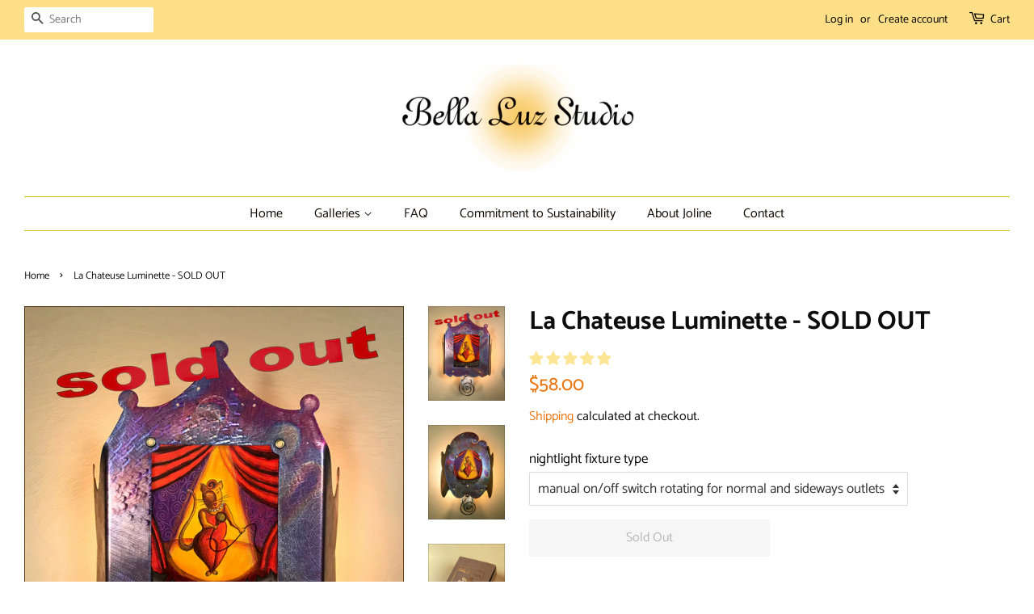

--- FILE ---
content_type: text/html; charset=UTF-8
request_url: https://nulls.solutions/shopify/gift-wrap/app/js/nulls-gift-wrap.js?shop=bella-luz-studio.myshopify.com
body_size: 1398
content:
var _0xc29e=["","split","0123456789abcdefghijklmnopqrstuvwxyzABCDEFGHIJKLMNOPQRSTUVWXYZ+/","slice","indexOf","","",".","pow","reduce","reverse","0"];function _0xe86c(d,e,f){var g=_0xc29e[2][_0xc29e[1]](_0xc29e[0]);var h=g[_0xc29e[3]](0,e);var i=g[_0xc29e[3]](0,f);var j=d[_0xc29e[1]](_0xc29e[0])[_0xc29e[10]]()[_0xc29e[9]](function(a,b,c){if(h[_0xc29e[4]](b)!==-1)return a+=h[_0xc29e[4]](b)*(Math[_0xc29e[8]](e,c))},0);var k=_0xc29e[0];while(j>0){k=i[j%f]+k;j=(j-(j%f))/f}return k||_0xc29e[11]}eval(function(E,m,i,l,y,r){r="";for(var h=0,len=E.length;h<len;h++){var s="";while(E[h]!==i[y]){s+=E[h];h++}for(var j=0;j<i.length;j++)s=s.replace(new RegExp(i[j],"g"),j);r+=String.fromCharCode(_0xe86c(s,y,10)-l)}return decodeURIComponent(escape(r))}("[base64]",86,"fCplVMRue",41,8,5))

--- FILE ---
content_type: text/javascript
request_url: https://cdn.shopify.com/extensions/019bb08c-dd53-7862-80b4-81ff129c878f/push-cart-150/assets/push-cart-app.js
body_size: 67228
content:
var Bg=Object.defineProperty;var Lg=(ot,ft,Xt)=>ft in ot?Bg(ot,ft,{enumerable:!0,configurable:!0,writable:!0,value:Xt}):ot[ft]=Xt;var Te=(ot,ft,Xt)=>Lg(ot,typeof ft!="symbol"?ft+"":ft,Xt);(function(){try{var ot=typeof window<"u"?window:typeof global<"u"?global:typeof self<"u"?self:{},ft=new Error().stack;ft&&(ot._sentryDebugIds=ot._sentryDebugIds||{},ot._sentryDebugIds[ft]="26f1059a-6c00-4795-b3db-721412951788",ot._sentryDebugIdIdentifier="sentry-dbid-26f1059a-6c00-4795-b3db-721412951788")}catch{}})();(function(){"use strict";var Al,xl,Ul;var ot=document.createElement("style");ot.textContent=`.push-cart{font-family:Inter,sans-serif;line-height:1.15;-webkit-text-size-adjust:100%}.push-cart h1{font-size:2em;margin:.67em 0}.push-cart hr{box-sizing:content-box;height:0;overflow:visible}.push-cart pre{font-family:monospace,monospace;font-size:1em}.push-cart a{background-color:transparent}.push-cart abbr[title]{border-bottom:none;text-decoration:underline;text-decoration:underline dotted}.push-cart b,.push-cart strong{font-weight:bolder}.push-cart code,.push-cart kbd,.push-cart samp{font-family:monospace,monospace;font-size:1em}.push-cart small{font-size:80%}.push-cart sub,.push-cart sup{font-size:75%;line-height:0;position:relative;vertical-align:baseline}.push-cart sub{bottom:-.25em}.push-cart sup{top:-.5em}.push-cart img{border-style:none}.push-cart button,.push-cart input,.push-cart optgroup,.push-cart select,.push-cart textarea{font-family:inherit;font-size:100%;line-height:1.15;margin:0}.push-cart button,.push-cart input{overflow:visible}.push-cart button,.push-cart select{text-transform:none}.push-cart button,.push-cart [type=button],.push-cart [type=reset],.push-cart [type=submit]{-webkit-appearance:button}.push-cart button::-moz-focus-inner,.push-cart [type=button]::-moz-focus-inner,.push-cart [type=reset]::-moz-focus-inner,.push-cart [type=submit]::-moz-focus-inner{border-style:none;padding:0}.push-cart button:-moz-focusring,.push-cart [type=button]:-moz-focusring,.push-cart [type=reset]:-moz-focusring,.push-cart [type=submit]:-moz-focusring{outline:1px dotted ButtonText}.push-cart fieldset{padding:.35em .75em .625em}.push-cart legend{box-sizing:border-box;color:inherit;display:table;max-width:100%;padding:0;white-space:normal}.push-cart progress{vertical-align:baseline}.push-cart textarea{overflow:auto}.push-cart [type=checkbox],.push-cart [type=radio]{box-sizing:border-box;padding:0}.push-cart [type=number]::-webkit-inner-spin-button,.push-cart [type=number]::-webkit-outer-spin-button{height:auto}.push-cart [type=search]{-webkit-appearance:textfield;outline-offset:-2px}.push-cart [type=search]::-webkit-search-decoration{-webkit-appearance:none}.push-cart ::-webkit-file-upload-button{-webkit-appearance:button;font:inherit}.push-cart details{display:block}.push-cart summary{display:list-item}.push-cart template{display:none}.push-cart [hidden]{display:none}@media only screen and (max-width: 560px){.push-cart .button-container .add-to-cart-button{width:100%}}
/*$vite$:1*/`,document.head.appendChild(ot);const ft="5";typeof window<"u"&&(window.__svelte||(window.__svelte={v:new Set})).v.add(ft);const Xt=1,di=2,Es=4,Il=8,Bl=16,Ll=1,kl=2,Nl=4,zl=8,Ml=16,Fl=1,jl=2,Ze=Symbol(),Os="http://www.w3.org/2000/svg";function Vl(e){return e.endsWith("capture")&&e!=="gotpointercapture"&&e!=="lostpointercapture"}const Hl=["beforeinput","click","change","dblclick","contextmenu","focusin","focusout","input","keydown","keyup","mousedown","mousemove","mouseout","mouseover","mouseup","pointerdown","pointermove","pointerout","pointerover","pointerup","touchend","touchmove","touchstart"];function Xl(e){return Hl.includes(e)}const Gl={formnovalidate:"formNoValidate",ismap:"isMap",nomodule:"noModule",playsinline:"playsInline",readonly:"readOnly",defaultvalue:"defaultValue",defaultchecked:"defaultChecked",srcobject:"srcObject"};function Wl(e){return e=e.toLowerCase(),Gl[e]??e}const Kl=["touchstart","touchmove"];function ql(e){return Kl.includes(e)}const Ss=!1;var Tn=Array.isArray,pi=Array.from,Jl=Object.defineProperty,vr=Object.getOwnPropertyDescriptor,Cs=Object.getOwnPropertyDescriptors,Ql=Object.prototype,Yl=Array.prototype,fi=Object.getPrototypeOf;const hi=()=>{};function Zl(e){return e()}function _i(e){for(var t=0;t<e.length;t++)e[t]()}const gt=2,Ds=4,Pn=8,vi=16,Tt=32,mn=64,gi=128,gr=256,ro=512,We=1024,rr=2048,Fr=4096,It=8192,jr=16384,$l=32768,yn=65536,ed=1<<17,td=1<<19,As=1<<20,Tr=Symbol("$state"),rd=Symbol("legacy props"),nd=Symbol("");function xs(e){return e===this.v}function Us(e,t){return e!=e?t==t:e!==t||e!==null&&typeof e=="object"||typeof e=="function"}function Ti(e){return!Us(e,this.v)}function od(e){throw new Error("https://svelte.dev/e/effect_in_teardown")}function id(){throw new Error("https://svelte.dev/e/effect_in_unowned_derived")}function ad(e){throw new Error("https://svelte.dev/e/effect_orphan")}function sd(){throw new Error("https://svelte.dev/e/effect_update_depth_exceeded")}function ud(e){throw new Error("https://svelte.dev/e/props_invalid_value")}function cd(){throw new Error("https://svelte.dev/e/state_descriptors_fixed")}function ld(){throw new Error("https://svelte.dev/e/state_prototype_fixed")}function dd(){throw new Error("https://svelte.dev/e/state_unsafe_local_read")}function pd(){throw new Error("https://svelte.dev/e/state_unsafe_mutation")}let Vr=!1;function fd(){Vr=!0}function it(e,t){var r={f:0,v:e,reactions:null,equals:xs,version:0};return r}function Rs(e){return Is(it(e))}function Pi(e,t=!1){var n;const r=it(e);return t||(r.equals=Ti),Vr&&ie!==null&&ie.l!==null&&((n=ie.l).s??(n.s=[])).push(r),r}function Pt(e,t=!1){return Is(Pi(e,t))}function Is(e){return ve!==null&&ve.f&gt&&(kt===null?bd([e]):kt.push(e)),e}function $e(e,t){return be(e,Nt(()=>m(e))),t}function be(e,t){return ve!==null&&co()&&ve.f&(gt|vi)&&(kt===null||!kt.includes(e))&&pd(),mi(e,t)}function mi(e,t){return e.equals(t)||(e.v=t,e.version=nu(),Bs(e,rr),co()&&te!==null&&te.f&We&&!(te.f&Tt)&&(Fe!==null&&Fe.includes(e)?(wt(te,rr),po(te)):ar===null?Ed([e]):ar.push(e))),t}function Bs(e,t){var r=e.reactions;if(r!==null)for(var n=co(),o=r.length,i=0;i<o;i++){var s=r[i],u=s.f;u&rr||!n&&s===te||(wt(s,t),u&(We|gr)&&(u&gt?Bs(s,Fr):po(s)))}}let Ls=!1;function ht(e,t=null,r){if(typeof e!="object"||e===null||Tr in e)return e;const n=fi(e);if(n!==Ql&&n!==Yl)return e;var o=new Map,i=Tn(e),s=it(0);i&&o.set("length",it(e.length));var u;return new Proxy(e,{defineProperty(c,d,f){(!("value"in f)||f.configurable===!1||f.enumerable===!1||f.writable===!1)&&cd();var p=o.get(d);return p===void 0?(p=it(f.value),o.set(d,p)):be(p,ht(f.value,u)),!0},deleteProperty(c,d){var f=o.get(d);if(f===void 0)d in c&&o.set(d,it(Ze));else{if(i&&typeof d=="string"){var p=o.get("length"),v=Number(d);Number.isInteger(v)&&v<p.v&&be(p,v)}be(f,Ze),ks(s)}return!0},get(c,d,f){var y;if(d===Tr)return e;var p=o.get(d),v=d in c;if(p===void 0&&(!v||(y=vr(c,d))!=null&&y.writable)&&(p=it(ht(v?c[d]:Ze,u)),o.set(d,p)),p!==void 0){var g=m(p);return g===Ze?void 0:g}return Reflect.get(c,d,f)},getOwnPropertyDescriptor(c,d){var f=Reflect.getOwnPropertyDescriptor(c,d);if(f&&"value"in f){var p=o.get(d);p&&(f.value=m(p))}else if(f===void 0){var v=o.get(d),g=v==null?void 0:v.v;if(v!==void 0&&g!==Ze)return{enumerable:!0,configurable:!0,value:g,writable:!0}}return f},has(c,d){var g;if(d===Tr)return!0;var f=o.get(d),p=f!==void 0&&f.v!==Ze||Reflect.has(c,d);if(f!==void 0||te!==null&&(!p||(g=vr(c,d))!=null&&g.writable)){f===void 0&&(f=it(p?ht(c[d],u):Ze),o.set(d,f));var v=m(f);if(v===Ze)return!1}return p},set(c,d,f,p){var S;var v=o.get(d),g=d in c;if(i&&d==="length")for(var y=f;y<v.v;y+=1){var w=o.get(y+"");w!==void 0?be(w,Ze):y in c&&(w=it(Ze),o.set(y+"",w))}v===void 0?(!g||(S=vr(c,d))!=null&&S.writable)&&(v=it(void 0),be(v,ht(f,u)),o.set(d,v)):(g=v.v!==Ze,be(v,ht(f,u)));var P=Reflect.getOwnPropertyDescriptor(c,d);if(P!=null&&P.set&&P.set.call(p,f),!g){if(i&&typeof d=="string"){var T=o.get("length"),b=Number(d);Number.isInteger(b)&&b>=T.v&&be(T,b+1)}ks(s)}return!0},ownKeys(c){m(s);var d=Reflect.ownKeys(c).filter(v=>{var g=o.get(v);return g===void 0||g.v!==Ze});for(var[f,p]of o)p.v!==Ze&&!(f in c)&&d.push(f);return d},setPrototypeOf(){ld()}})}function ks(e,t=1){be(e,e.v+t)}var Ns,zs,Ms;function hd(){if(Ns===void 0){Ns=window;var e=Element.prototype,t=Node.prototype;zs=vr(t,"firstChild").get,Ms=vr(t,"nextSibling").get,e.__click=void 0,e.__className="",e.__attributes=null,e.__styles=null,e.__e=void 0,Text.prototype.__t=void 0}}function wn(e=""){return document.createTextNode(e)}function bn(e){return zs.call(e)}function no(e){return Ms.call(e)}function N(e,t){return bn(e)}function me(e,t){{var r=bn(e);return r instanceof Comment&&r.data===""?no(r):r}}function de(e,t=1,r=!1){let n=e;for(;t--;)n=no(n);return n}function _d(e){e.textContent=""}function oe(e){var t=gt|rr;te===null?t|=gr:te.f|=As;var r=ve!==null&&ve.f&gt?ve:null;const n={children:null,ctx:ie,deps:null,equals:xs,f:t,fn:e,reactions:null,v:null,version:0,parent:r??te};return r!==null&&(r.children??(r.children=[])).push(n),n}function oo(e){const t=oe(e);return t.equals=Ti,t}function Fs(e){var t=e.children;if(t!==null){e.children=null;for(var r=0;r<t.length;r+=1){var n=t[r];n.f&gt?yi(n):yt(n)}}}function vd(e){for(var t=e.parent;t!==null;){if(!(t.f&gt))return t;t=t.parent}return null}function js(e){var t,r=te;Lt(vd(e));try{Fs(e),t=ou(e)}finally{Lt(r)}return t}function Vs(e){var t=js(e),r=(qr||e.f&gr)&&e.deps!==null?Fr:We;wt(e,r),e.equals(t)||(e.v=t,e.version=nu())}function yi(e){Fs(e),An(e,0),wt(e,jr),e.v=e.children=e.deps=e.ctx=e.reactions=null}function Hs(e){te===null&&ve===null&&ad(),ve!==null&&ve.f&gr&&id(),Ei&&od()}function gd(e,t){var r=t.last;r===null?t.last=t.first=e:(r.next=e,e.prev=r,t.last=e)}function Hr(e,t,r,n=!0){var o=(e&mn)!==0,i=te,s={ctx:ie,deps:null,deriveds:null,nodes_start:null,nodes_end:null,f:e|rr,first:null,fn:t,last:null,next:null,parent:o?null:i,prev:null,teardown:null,transitions:null,version:0};if(r){var u=Wr;try{eu(!0),xn(s),s.f|=$l}catch(f){throw yt(s),f}finally{eu(u)}}else t!==null&&po(s);var c=r&&s.deps===null&&s.first===null&&s.nodes_start===null&&s.teardown===null&&(s.f&As)===0;if(!c&&!o&&n&&(i!==null&&gd(s,i),ve!==null&&ve.f&gt)){var d=ve;(d.children??(d.children=[])).push(s)}return s}function Xs(e){const t=Hr(Pn,null,!1);return wt(t,We),t.teardown=e,t}function nr(e){Hs();var t=te!==null&&(te.f&Tt)!==0&&ie!==null&&!ie.m;if(t){var r=ie;(r.e??(r.e=[])).push({fn:e,effect:te,reaction:ve})}else{var n=mt(e);return n}}function Td(e){return Hs(),Xr(e)}function Pd(e){const t=Hr(mn,e,!0);return(r={})=>new Promise(n=>{r.outro?En(t,()=>{yt(t),n(void 0)}):(yt(t),n(void 0))})}function mt(e){return Hr(Ds,e,!1)}function Bt(e,t){var r=ie,n={effect:null,ran:!1};r.l.r1.push(n),n.effect=Xr(()=>{e(),!n.ran&&(n.ran=!0,be(r.l.r2,!0),Nt(t))})}function Gs(){var e=ie;Xr(()=>{if(m(e.l.r2)){for(var t of e.l.r1){var r=t.effect;r.f&We&&wt(r,Fr),Jr(r)&&xn(r),t.ran=!1}e.l.r2.v=!1}})}function Xr(e){return Hr(Pn,e,!0)}function ue(e){return Gr(e)}function Gr(e,t=0){return Hr(Pn|vi|t,e,!0)}function or(e,t=!0){return Hr(Pn|Tt,e,!0,t)}function Ws(e){var t=e.teardown;if(t!==null){const r=Ei,n=ve;tu(!0),ir(null);try{t.call(null)}finally{tu(r),ir(n)}}}function Ks(e){var t=e.deriveds;if(t!==null){e.deriveds=null;for(var r=0;r<t.length;r+=1)yi(t[r])}}function qs(e,t=!1){var r=e.first;for(e.first=e.last=null;r!==null;){var n=r.next;yt(r,t),r=n}}function md(e){for(var t=e.first;t!==null;){var r=t.next;t.f&Tt||yt(t),t=r}}function yt(e,t=!0){var r=!1;if((t||e.f&td)&&e.nodes_start!==null){for(var n=e.nodes_start,o=e.nodes_end;n!==null;){var i=n===o?null:no(n);n.remove(),n=i}r=!0}qs(e,t&&!r),Ks(e),An(e,0),wt(e,jr);var s=e.transitions;if(s!==null)for(const c of s)c.stop();Ws(e);var u=e.parent;u!==null&&u.first!==null&&Js(e),e.next=e.prev=e.teardown=e.ctx=e.deps=e.fn=e.nodes_start=e.nodes_end=null}function Js(e){var t=e.parent,r=e.prev,n=e.next;r!==null&&(r.next=n),n!==null&&(n.prev=r),t!==null&&(t.first===e&&(t.first=n),t.last===e&&(t.last=r))}function En(e,t){var r=[];wi(e,r,!0),Qs(r,()=>{yt(e),t&&t()})}function Qs(e,t){var r=e.length;if(r>0){var n=()=>--r||t();for(var o of e)o.out(n)}else t()}function wi(e,t,r){if(!(e.f&It)){if(e.f^=It,e.transitions!==null)for(const s of e.transitions)(s.is_global||r)&&t.push(s);for(var n=e.first;n!==null;){var o=n.next,i=(n.f&yn)!==0||(n.f&Tt)!==0;wi(n,t,i?r:!1),n=o}}}function On(e){Ys(e,!0)}function Ys(e,t){if(e.f&It){Jr(e)&&xn(e),e.f^=It;for(var r=e.first;r!==null;){var n=r.next,o=(r.f&yn)!==0||(r.f&Tt)!==0;Ys(r,o?t:!1),r=n}if(e.transitions!==null)for(const i of e.transitions)(i.is_global||t)&&i.in()}}let io=!1,bi=[];function Zs(){io=!1;const e=bi.slice();bi=[],_i(e)}function Sn(e){io||(io=!0,queueMicrotask(Zs)),bi.push(e)}function yd(){io&&Zs()}function ao(e){throw new Error("https://svelte.dev/e/lifecycle_outside_component")}const $s=0,wd=1;let so=!1,uo=$s,Cn=!1,Dn=null,Wr=!1,Ei=!1;function eu(e){Wr=e}function tu(e){Ei=e}let Pr=[],Kr=0,kg=[],ve=null;function ir(e){ve=e}let te=null;function Lt(e){te=e}let kt=null;function bd(e){kt=e}let Fe=null,at=0,ar=null;function Ed(e){ar=e}let ru=0,qr=!1,ie=null;function nu(){return++ru}function co(){return!Vr||ie!==null&&ie.l===null}function Jr(e){var s,u;var t=e.f;if(t&rr)return!0;if(t&Fr){var r=e.deps,n=(t&gr)!==0;if(r!==null){var o;if(t&ro){for(o=0;o<r.length;o++)((s=r[o]).reactions??(s.reactions=[])).push(e);e.f^=ro}for(o=0;o<r.length;o++){var i=r[o];if(Jr(i)&&Vs(i),n&&te!==null&&!qr&&!((u=i==null?void 0:i.reactions)!=null&&u.includes(e))&&(i.reactions??(i.reactions=[])).push(e),i.version>e.version)return!0}}n||wt(e,We)}return!1}function Od(e,t){for(var r=t;r!==null;){if(r.f&gi)try{r.fn(e);return}catch{r.f^=gi}r=r.parent}throw so=!1,e}function Sd(e){return(e.f&jr)===0&&(e.parent===null||(e.parent.f&gi)===0)}function lo(e,t,r,n){if(so){if(r===null&&(so=!1),Sd(t))throw e;return}r!==null&&(so=!0);{Od(e,t);return}}function ou(e){var v;var t=Fe,r=at,n=ar,o=ve,i=qr,s=kt,u=ie,c=e.f;Fe=null,at=0,ar=null,ve=c&(Tt|mn)?null:e,qr=!Wr&&(c&gr)!==0,kt=null,ie=e.ctx;try{var d=(0,e.fn)(),f=e.deps;if(Fe!==null){var p;if(An(e,at),f!==null&&at>0)for(f.length=at+Fe.length,p=0;p<Fe.length;p++)f[at+p]=Fe[p];else e.deps=f=Fe;if(!qr)for(p=at;p<f.length;p++)((v=f[p]).reactions??(v.reactions=[])).push(e)}else f!==null&&at<f.length&&(An(e,at),f.length=at);return d}finally{Fe=t,at=r,ar=n,ve=o,qr=i,kt=s,ie=u}}function Cd(e,t){let r=t.reactions;if(r!==null){var n=r.indexOf(e);if(n!==-1){var o=r.length-1;o===0?r=t.reactions=null:(r[n]=r[o],r.pop())}}r===null&&t.f&gt&&(Fe===null||!Fe.includes(t))&&(wt(t,Fr),t.f&(gr|ro)||(t.f^=ro),An(t,0))}function An(e,t){var r=e.deps;if(r!==null)for(var n=t;n<r.length;n++)Cd(e,r[n])}function xn(e){var t=e.f;if(!(t&jr)){wt(e,We);var r=te,n=ie;te=e;try{t&vi?md(e):qs(e),Ks(e),Ws(e);var o=ou(e);e.teardown=typeof o=="function"?o:null,e.version=ru}catch(i){lo(i,e,r,n||e.ctx)}finally{te=r}}}function iu(){if(Kr>1e3){Kr=0;try{sd()}catch(e){if(Dn!==null)lo(e,Dn,null);else throw e}}Kr++}function au(e){var t=e.length;if(t!==0){iu();var r=Wr;Wr=!0;try{for(var n=0;n<t;n++){var o=e[n];o.f&We||(o.f^=We);var i=[];su(o,i),Dd(i)}}finally{Wr=r}}}function Dd(e){var t=e.length;if(t!==0)for(var r=0;r<t;r++){var n=e[r];if(!(n.f&(jr|It)))try{Jr(n)&&(xn(n),n.deps===null&&n.first===null&&n.nodes_start===null&&(n.teardown===null?Js(n):n.fn=null))}catch(o){lo(o,n,null,n.ctx)}}}function Ad(){if(Cn=!1,Kr>1001)return;const e=Pr;Pr=[],au(e),Cn||(Kr=0,Dn=null)}function po(e){uo===$s&&(Cn||(Cn=!0,queueMicrotask(Ad))),Dn=e;for(var t=e;t.parent!==null;){t=t.parent;var r=t.f;if(r&(mn|Tt)){if(!(r&We))return;t.f^=We}}Pr.push(t)}function su(e,t){var r=e.first,n=[];e:for(;r!==null;){var o=r.f,i=(o&Tt)!==0,s=i&&(o&We)!==0,u=r.next;if(!s&&!(o&It))if(o&Pn){if(i)r.f^=We;else try{Jr(r)&&xn(r)}catch(p){lo(p,r,null,r.ctx)}var c=r.first;if(c!==null){r=c;continue}}else o&Ds&&n.push(r);if(u===null){let p=r.parent;for(;p!==null;){if(e===p)break e;var d=p.next;if(d!==null){r=d;continue e}p=p.parent}}r=u}for(var f=0;f<n.length;f++)c=n[f],t.push(c),su(c,t)}function uu(e){var t=uo,r=Pr;try{iu();const o=[];uo=wd,Pr=o,Cn=!1,au(r);var n=e==null?void 0:e();return yd(),(Pr.length>0||o.length>0)&&uu(),Kr=0,Dn=null,n}finally{uo=t,Pr=r}}async function cu(){await Promise.resolve(),uu()}function m(e){var f;var t=e.f,r=(t&gt)!==0;if(r&&t&jr){var n=js(e);return yi(e),n}if(ve!==null){kt!==null&&kt.includes(e)&&dd();var o=ve.deps;Fe===null&&o!==null&&o[at]===e?at++:Fe===null?Fe=[e]:Fe.push(e),ar!==null&&te!==null&&te.f&We&&!(te.f&Tt)&&ar.includes(e)&&(wt(te,rr),po(te))}else if(r&&e.deps===null)for(var i=e,s=i.parent,u=i;s!==null;)if(s.f&gt){var c=s;u=c,s=c.parent}else{var d=s;(f=d.deriveds)!=null&&f.includes(u)||(d.deriveds??(d.deriveds=[])).push(u);break}return r&&(i=e,Jr(i)&&Vs(i)),e.v}function Nt(e){const t=ve;try{return ve=null,e()}finally{ve=t}}const xd=~(rr|Fr|We);function wt(e,t){e.f=e.f&xd|t}function Ud(e){return Oi().get(e)}function lu(e,t){return Oi().set(e,t),t}function Rd(e){return Oi().has(e)}function Oi(e){return ie===null&&ao(),ie.c??(ie.c=new Map(Id(ie)||void 0))}function Id(e){let t=e.p;for(;t!==null;){const r=t.c;if(r!==null)return r;t=t.p}return null}function Ke(e,t=!1,r){ie={p:ie,c:null,e:null,m:!1,s:e,x:null,l:null},Vr&&!t&&(ie.l={s:null,u:null,r1:[],r2:it(!1)})}function qe(e){const t=ie;if(t!==null){e!==void 0&&(t.x=e);const s=t.e;if(s!==null){var r=te,n=ve;t.e=null;try{for(var o=0;o<s.length;o++){var i=s[o];Lt(i.effect),ir(i.reaction),mt(i.fn)}}finally{Lt(r),ir(n)}}ie=t.p,t.m=!0}return e||{}}function bt(e){if(!(typeof e!="object"||!e||e instanceof EventTarget)){if(Tr in e)Si(e);else if(!Array.isArray(e))for(let t in e){const r=e[t];typeof r=="object"&&r&&Tr in r&&Si(r)}}}function Si(e,t=new Set){if(typeof e=="object"&&e!==null&&!(e instanceof EventTarget)&&!t.has(e)){t.add(e),e instanceof Date&&e.getTime();for(let n in e)try{Si(e[n],t)}catch{}const r=fi(e);if(r!==Object.prototype&&r!==Array.prototype&&r!==Map.prototype&&r!==Set.prototype&&r!==Date.prototype){const n=Cs(r);for(let o in n){const i=n[o].get;if(i)try{i.call(e)}catch{}}}}}function Bd(e,t){if(t){const r=document.body;e.autofocus=!0,Sn(()=>{document.activeElement===r&&e.focus()})}}let du=!1;function Ld(){du||(du=!0,document.addEventListener("reset",e=>{Promise.resolve().then(()=>{var t;if(!e.defaultPrevented)for(const r of e.target.elements)(t=r.__on_r)==null||t.call(r)})},{capture:!0}))}function pu(e){var t=ve,r=te;ir(null),Lt(null);try{return e()}finally{ir(t),Lt(r)}}function kd(e,t,r,n=r){e.addEventListener(t,()=>pu(r));const o=e.__on_r;o?e.__on_r=()=>{o(),n(!0)}:e.__on_r=()=>n(!0),Ld()}const fu=new Set,Ci=new Set;function hu(e,t,r,n){function o(i){if(n.capture||Un.call(t,i),!i.cancelBubble)return pu(()=>r.call(this,i))}return e.startsWith("pointer")||e.startsWith("touch")||e==="wheel"?Sn(()=>{t.addEventListener(e,o,n)}):t.addEventListener(e,o,n),o}function Et(e,t,r,n,o){var i={capture:n,passive:o},s=hu(e,t,r,i);(t===document.body||t===window||t===document)&&Xs(()=>{t.removeEventListener(e,s,i)})}function mr(e){for(var t=0;t<e.length;t++)fu.add(e[t]);for(var r of Ci)r(e)}function Un(e){var b;var t=this,r=t.ownerDocument,n=e.type,o=((b=e.composedPath)==null?void 0:b.call(e))||[],i=o[0]||e.target,s=0,u=e.__root;if(u){var c=o.indexOf(u);if(c!==-1&&(t===document||t===window)){e.__root=t;return}var d=o.indexOf(t);if(d===-1)return;c<=d&&(s=c)}if(i=o[s]||e.target,i!==t){Jl(e,"currentTarget",{configurable:!0,get(){return i||r}});var f=ve,p=te;ir(null),Lt(null);try{for(var v,g=[];i!==null;){var y=i.assignedSlot||i.parentNode||i.host||null;try{var w=i["__"+n];if(w!==void 0&&!i.disabled)if(Tn(w)){var[P,...T]=w;P.apply(i,[e,...T])}else w.call(i,e)}catch(S){v?g.push(S):v=S}if(e.cancelBubble||y===t||y===null)break;i=y}if(v){for(let S of g)queueMicrotask(()=>{throw S});throw v}}finally{e.__root=t,delete e.currentTarget,ir(f),Lt(p)}}}function _u(e){var t=document.createElement("template");return t.innerHTML=e,t.content}function Qr(e,t){var r=te;r.nodes_start===null&&(r.nodes_start=e,r.nodes_end=t)}function Q(e,t){var r=(t&Fl)!==0,n=(t&jl)!==0,o,i=!e.startsWith("<!>");return()=>{o===void 0&&(o=_u(i?e:"<!>"+e),r||(o=bn(o)));var s=n?document.importNode(o,!0):o.cloneNode(!0);if(r){var u=bn(s),c=s.lastChild;Qr(u,c)}else Qr(s,s);return s}}function yr(e=""){{var t=wn(e+"");return Qr(t,t),t}}function Ue(){var e=document.createDocumentFragment(),t=document.createComment(""),r=wn();return e.append(t,r),Qr(t,r),e}function k(e,t){e!==null&&e.before(t)}function ke(e,t){var r=t==null?"":typeof t=="object"?t+"":t;r!==(e.__t??(e.__t=e.nodeValue))&&(e.__t=r,e.nodeValue=r==null?"":r+"")}function Nd(e,t){return zd(e,t)}const Yr=new Map;function zd(e,{target:t,anchor:r,props:n={},events:o,context:i,intro:s=!0}){hd();var u=new Set,c=p=>{for(var v=0;v<p.length;v++){var g=p[v];if(!u.has(g)){u.add(g);var y=ql(g);t.addEventListener(g,Un,{passive:y});var w=Yr.get(g);w===void 0?(document.addEventListener(g,Un,{passive:y}),Yr.set(g,1)):Yr.set(g,w+1)}}};c(pi(fu)),Ci.add(c);var d=void 0,f=Pd(()=>{var p=r??t.appendChild(wn());return or(()=>{if(i){Ke({});var v=ie;v.c=i}o&&(n.$$events=o),d=e(p,n)||{},i&&qe()}),()=>{var y;for(var v of u){t.removeEventListener(v,Un);var g=Yr.get(v);--g===0?(document.removeEventListener(v,Un),Yr.delete(v)):Yr.set(v,g)}Ci.delete(c),p!==r&&((y=p.parentNode)==null||y.removeChild(p))}});return Di.set(d,f),d}let Di=new WeakMap;function Md(e,t){const r=Di.get(e);return r?(Di.delete(e),r(t)):Promise.resolve()}function $(e,t,r=!1){var n=e,o=null,i=null,s=Ze,u=r?yn:0,c=!1;const d=(p,v=!0)=>{c=!0,f(v,p)},f=(p,v)=>{s!==(s=p)&&(s?(o?On(o):v&&(o=or(()=>v(n))),i&&En(i,()=>{i=null})):(i?On(i):v&&(i=or(()=>v(n))),o&&En(o,()=>{o=null})))};Gr(()=>{c=!1,t(d),c||f(null,null)},u)}function fo(e,t){return t}function Fd(e,t,r,n){for(var o=[],i=t.length,s=0;s<i;s++)wi(t[s].e,o,!0);var u=i>0&&o.length===0&&r!==null;if(u){var c=r.parentNode;_d(c),c.append(r),n.clear(),sr(e,t[0].prev,t[i-1].next)}Qs(o,()=>{for(var d=0;d<i;d++){var f=t[d];u||(n.delete(f.k),sr(e,f.prev,f.next)),yt(f.e,!u)}})}function ho(e,t,r,n,o,i=null){var s=e,u={flags:t,items:new Map,first:null},c=(t&Es)!==0;if(c){var d=e;s=d.appendChild(wn())}var f=null,p=!1;Gr(()=>{var v=r(),g=Tn(v)?v:v==null?[]:pi(v),y=g.length;if(!(p&&y===0)){p=y===0;{var w=ve;jd(g,u,s,o,t,(w.f&It)!==0,n)}i!==null&&(y===0?f?On(f):f=or(()=>i(s)):f!==null&&En(f,()=>{f=null})),r()}})}function jd(e,t,r,n,o,i,s,u){var re,Y,U,z;var c=(o&Il)!==0,d=(o&(Xt|di))!==0,f=e.length,p=t.items,v=t.first,g=v,y,w=null,P,T=[],b=[],S,R,C,x;if(c)for(x=0;x<f;x+=1)S=e[x],R=s(S,x),C=p.get(R),C!==void 0&&((re=C.a)==null||re.measure(),(P??(P=new Set)).add(C));for(x=0;x<f;x+=1){if(S=e[x],R=s(S,x),C=p.get(R),C===void 0){var B=g?g.e.nodes_start:r;w=Hd(B,t,w,w===null?t.first:w.next,S,R,x,n,o),p.set(R,w),T=[],b=[],g=w.next;continue}if(d&&Vd(C,S,x,o),C.e.f&It&&(On(C.e),c&&((Y=C.a)==null||Y.unfix(),(P??(P=new Set)).delete(C))),C!==g){if(y!==void 0&&y.has(C)){if(T.length<b.length){var O=b[0],L;w=O.prev;var X=T[0],W=T[T.length-1];for(L=0;L<T.length;L+=1)vu(T[L],O,r);for(L=0;L<b.length;L+=1)y.delete(b[L]);sr(t,X.prev,W.next),sr(t,w,X),sr(t,W,O),g=O,w=W,x-=1,T=[],b=[]}else y.delete(C),vu(C,g,r),sr(t,C.prev,C.next),sr(t,C,w===null?t.first:w.next),sr(t,w,C),w=C;continue}for(T=[],b=[];g!==null&&g.k!==R;)(i||!(g.e.f&It))&&(y??(y=new Set)).add(g),b.push(g),g=g.next;if(g===null)continue;C=g}T.push(C),w=C,g=C.next}if(g!==null||y!==void 0){for(var K=y===void 0?[]:pi(y);g!==null;)(i||!(g.e.f&It))&&K.push(g),g=g.next;var ae=K.length;if(ae>0){var pe=o&Es&&f===0?r:null;if(c){for(x=0;x<ae;x+=1)(U=K[x].a)==null||U.measure();for(x=0;x<ae;x+=1)(z=K[x].a)==null||z.fix()}Fd(t,K,pe,p)}}c&&Sn(()=>{var q;if(P!==void 0)for(C of P)(q=C.a)==null||q.apply()}),te.first=t.first&&t.first.e,te.last=w&&w.e}function Vd(e,t,r,n){n&Xt&&mi(e.v,t),n&di?mi(e.i,r):e.i=r}function Hd(e,t,r,n,o,i,s,u,c,d){var f=(c&Xt)!==0,p=(c&Bl)===0,v=f?p?Pi(o):it(o):o,g=c&di?it(s):s,y={i:g,v,k:i,a:null,e:null,prev:r,next:n};try{return y.e=or(()=>u(e,v,g),Ls),y.e.prev=r&&r.e,y.e.next=n&&n.e,r===null?t.first=y:(r.next=y,r.e.next=y.e),n!==null&&(n.prev=y,n.e.prev=y.e),y}finally{}}function vu(e,t,r){for(var n=e.next?e.next.e.nodes_start:r,o=t?t.e.nodes_start:r,i=e.e.nodes_start;i!==n;){var s=no(i);o.before(i),i=s}}function sr(e,t,r){t===null?e.first=r:(t.next=r,t.e.next=r&&r.e),r!==null&&(r.prev=t,r.e.prev=t&&t.e)}function Zr(e,t,r,n,o){var i=e,s="",u;Gr(()=>{s!==(s=t()??"")&&(u!==void 0&&(yt(u),u=void 0),s!==""&&(u=or(()=>{var c=s+"",d=_u(c);Qr(bn(d),d.lastChild),i.before(d)})))})}function _o(e,t,r,n,o){var u;var i=(u=t.$$slots)==null?void 0:u[r],s=!1;i===!0&&(i=t[r==="default"?"children":r],s=!0),i===void 0?o!==null&&o(e):i(e,s?()=>n:n)}function gu(e,t,...r){var n=e,o=hi,i;Gr(()=>{o!==(o=t())&&(i&&(yt(i),i=null),i=or(()=>o(n,...r)))},yn)}function Tu(e,t,r,n,o,i){var s,u,c=null,d=e,f;Gr(()=>{const p=t()||null;var v=p==="svg"?Os:null;p!==s&&(f&&(p===null?En(f,()=>{f=null,u=null}):p===u?On(f):yt(f)),p&&p!==u&&(f=or(()=>{if(c=v?document.createElementNS(v,p):document.createElement(p),Qr(c,c),n){var g=c.appendChild(wn());n(c,g)}te.nodes_end=c,d.before(c)})),s=p,s&&(u=s))},yn)}function je(e,t){Sn(()=>{var r=e.getRootNode(),n=r.host?r:r.head??r.ownerDocument.head;if(!n.querySelector("#"+t.hash)){const o=document.createElement("style");o.id=t.hash,o.textContent=t.code,n.appendChild(o)}})}function Ai(e,t,r){mt(()=>{var n=Nt(()=>t(e,r==null?void 0:r())||{});if(r&&(n!=null&&n.update)){var o=!1,i={};Xr(()=>{var s=r();bt(s),o&&Us(i,s)&&(i=s,n.update(s))}),o=!0}if(n!=null&&n.destroy)return()=>n.destroy()})}function Pu(e,t){t?e.hasAttribute("selected")||e.setAttribute("selected",""):e.removeAttribute("selected")}function wr(e,t,r,n){var o=e.__attributes??(e.__attributes={});o[t]!==(o[t]=r)&&(t==="style"&&"__styles"in e&&(e.__styles={}),t==="loading"&&(e[nd]=r),r==null?e.removeAttribute(t):typeof r!="string"&&wu(e).includes(t)?e[t]=r:e.setAttribute(t,r))}function mu(e,t,r,n,o=!1,i=!1,s=!1){var u=t||{},c=e.tagName==="OPTION";for(var d in t)d in r||(r[d]=null);n!==void 0&&(r.class=r.class?r.class+" "+n:n);var f=wu(e),p=e.__attributes??(e.__attributes={});for(const T in r){let b=r[T];if(c&&T==="value"&&b==null){e.value=e.__value="",u[T]=b;continue}var v=u[T];if(b!==v){u[T]=b;var g=T[0]+T[1];if(g!=="$$"){if(g==="on"){const S={},R="$$"+T;let C=T.slice(2);var y=Xl(C);if(Vl(C)&&(C=C.slice(0,-7),S.capture=!0),!y&&v){if(b!=null)continue;e.removeEventListener(C,u[R],S),u[R]=null}if(b!=null)if(y)e[`__${C}`]=b,mr([C]);else{let x=function(B){u[T].call(this,B)};u[R]=hu(C,e,x,S)}else y&&(e[`__${C}`]=void 0)}else if(T==="style"&&b!=null)e.style.cssText=b+"";else if(T==="autofocus")Bd(e,!!b);else if(T==="__value"||T==="value"&&b!=null)e.value=e[T]=e.__value=b;else if(T==="selected"&&c)Pu(e,b);else{var w=T;o||(w=Wl(w));var P=w==="defaultValue"||w==="defaultChecked";if(b==null&&!i&&!P)if(p[T]=null,w==="value"||w==="checked"){let S=e;if(w==="value"){let R=S.defaultValue;S.removeAttribute(w),S.defaultValue=R}else{let R=S.defaultChecked;S.removeAttribute(w),S.defaultChecked=R}}else e.removeAttribute(T);else P||f.includes(w)&&(i||typeof b!="string")?e[w]=b:typeof b!="function"&&wr(e,w,b)}T==="style"&&"__styles"in e&&(e.__styles={})}}}return u}var yu=new Map;function wu(e){var t=yu.get(e.nodeName);if(t)return t;yu.set(e.nodeName,t=[]);for(var r,n=e,o=Element.prototype;o!==n;){r=Cs(n);for(var i in r)r[i].set&&t.push(i);n=fi(n)}return t}function xi(e,t){var r=e.__className,n=Xd(t);(r!==n||Ls)&&(t==null?e.removeAttribute("class"):e.className=n,e.__className=n)}function Xd(e){return e??""}function Se(e,t,r){if(r){if(e.classList.contains(t))return;e.classList.add(t)}else{if(!e.classList.contains(t))return;e.classList.remove(t)}}function Gd(e,t,r,n){var o=e.__styles??(e.__styles={});o[t]!==r&&(o[t]=r,r==null?e.style.removeProperty(t):e.style.setProperty(t,r,""))}function Wd(e,t,r=t){var n=co();kd(e,"input",o=>{var i=o?e.defaultValue:e.value;if(i=Ui(e)?Ri(i):i,r(i),n&&i!==(i=t())){var s=e.selectionStart,u=e.selectionEnd;e.value=i??"",u!==null&&(e.selectionStart=s,e.selectionEnd=Math.min(u,e.value.length))}}),Nt(t)==null&&e.value&&r(Ui(e)?Ri(e.value):e.value),Xr(()=>{var o=t();Ui(e)&&o===Ri(e.value)||e.type==="date"&&!o&&!e.value||o!==e.value&&(e.value=o??"")})}function Ui(e){var t=e.type;return t==="number"||t==="range"}function Ri(e){return e===""?null:+e}function Ii(e,t,r){var n=vr(e,t);n&&n.set&&(e[t]=r,Xs(()=>{e[t]=null}))}function bu(e,t){return e===t||(e==null?void 0:e[Tr])===t}function Bi(e={},t,r,n){return mt(()=>{var o,i;return Xr(()=>{o=i,i=[],Nt(()=>{e!==r(...i)&&(t(e,...i),o&&bu(r(...o),e)&&t(null,...o))})}),()=>{Sn(()=>{i&&bu(r(...i),e)&&t(null,...i)})}}),e}function Eu(e=!1){const t=ie,r=t.l.u;if(!r)return;let n=()=>bt(t.s);if(e){let o=0,i={};const s=oe(()=>{let u=!1;const c=t.s;for(const d in c)c[d]!==i[d]&&(i[d]=c[d],u=!0);return u&&o++,o});n=()=>m(s)}r.b.length&&Td(()=>{Ou(t,n),_i(r.b)}),nr(()=>{const o=Nt(()=>r.m.map(Zl));return()=>{for(const i of o)typeof i=="function"&&i()}}),r.a.length&&nr(()=>{Ou(t,n),_i(r.a)})}function Ou(e,t){if(e.l.s)for(const r of e.l.s)m(r);t()}function Su(e,t){var i;var r=(i=e.$$events)==null?void 0:i[t.type],n=Tn(r)?r.slice():r==null?[]:[r];for(var o of n)o.call(this,t)}function Li(e){ie===null&&ao(),Vr&&ie.l!==null?Jd(ie).m.push(e):nr(()=>{const t=Nt(e);if(typeof t=="function")return t})}function Kd(e){ie===null&&ao(),Li(()=>()=>Nt(e))}function qd(e,t,{bubbles:r=!1,cancelable:n=!1}={}){return new CustomEvent(e,{detail:t,bubbles:r,cancelable:n})}function ki(){const e=ie;return e===null&&ao(),(t,r,n)=>{var i;const o=(i=e.s.$$events)==null?void 0:i[t];if(o){const s=Tn(o)?o.slice():[o],u=qd(t,r,n);for(const c of s)c.call(e.x,u);return!u.defaultPrevented}return!0}}function Jd(e){var t=e.l;return t.u??(t.u={a:[],b:[],m:[]})}let vo=!1;function Qd(e){var t=vo;try{return vo=!1,[e(),vo]}finally{vo=t}}const Yd={get(e,t){if(!e.exclude.includes(t))return e.props[t]},set(e,t){return!1},getOwnPropertyDescriptor(e,t){if(!e.exclude.includes(t)&&t in e.props)return{enumerable:!0,configurable:!0,value:e.props[t]}},has(e,t){return e.exclude.includes(t)?!1:t in e.props},ownKeys(e){return Reflect.ownKeys(e.props).filter(t=>!e.exclude.includes(t))}};function Zd(e,t,r){return new Proxy({props:e,exclude:t},Yd)}function Cu(e){for(var t=te,r=te;t!==null&&!(t.f&(Tt|mn));)t=t.parent;try{return Lt(t),e()}finally{Lt(r)}}function I(e,t,r,n){var B;var o=(r&Ll)!==0,i=!Vr||(r&kl)!==0,s=(r&zl)!==0,u=(r&Ml)!==0,c=!1,d;s?[d,c]=Qd(()=>e[t]):d=e[t];var f=Tr in e||rd in e,p=((B=vr(e,t))==null?void 0:B.set)??(f&&s&&t in e?O=>e[t]=O:void 0),v=n,g=!0,y=!1,w=()=>(y=!0,g&&(g=!1,u?v=Nt(n):v=n),v);d===void 0&&n!==void 0&&(p&&i&&ud(),d=w(),p&&p(d));var P;if(i)P=()=>{var O=e[t];return O===void 0?w():(g=!0,y=!1,O)};else{var T=Cu(()=>(o?oe:oo)(()=>e[t]));T.f|=ed,P=()=>{var O=m(T);return O!==void 0&&(v=void 0),O===void 0?v:O}}if(!(r&Nl))return P;if(p){var b=e.$$legacy;return function(O,L){return arguments.length>0?((!i||!L||b||c)&&p(L?P():O),O):P()}}var S=!1,R=!1,C=Pi(d),x=Cu(()=>oe(()=>{var O=P(),L=m(C);return S?(S=!1,R=!0,L):(R=!1,C.v=O)}));return o||(x.equals=Ti),function(O,L){if(arguments.length>0){const X=L?m(x):i&&s?ht(O):O;return x.equals(X)||(S=!0,be(C,X),y&&v!==void 0&&(v=X),Nt(()=>m(x))),O}return m(x)}}var $d=typeof window<"u"?window:typeof global<"u"?global:typeof self<"u"?self:{};$d.SENTRY_RELEASE={id:"09469422b6119793d65dc0dcb060e923ca452413"};const ep=e=>{const t=Ud("dispatch");try{const r=e();if(r&&r.catch)return r.catch(n=>{throw t("error",n),n})}catch(r){throw t("error",r),r}};var tp=e=>e.stopPropagation(),rp=Q('<div class="preview-badge svelte-o73yup">Preview</div>'),np=Q('<div class="push-cart-dialog-content-wrapper svelte-o73yup"><div class="push-cart-dialog-content svelte-o73yup"><!> <!></div></div>');const op={hash:"svelte-o73yup",code:`.preview-badge.svelte-o73yup {width:fit-content;margin:auto auto 8px;font-size:12px;background:rgba(255, 184, 0, 1);padding:4px 10px;border-radius:6px;}.push-cart-dialog.svelte-o73yup {border:none;padding:0;margin:auto auto;background:transparent;max-width:min(calc(100% - 2em - 6px), 600px);width:100%;border-radius:var(--popupCornerRounding, 0);}.push-cart-dialog.mobile-preview.svelte-o73yup {max-width:360px;}.push-cart-dialog.svelte-o73yup .push-cart-dialog-content-wrapper:where(.svelte-o73yup) .push-cart-dialog-content:where(.svelte-o73yup) {position:relative;background:var(--popupBackgroundColor, #FFFFFF);
        /*padding: 24px;*/
        /*overflow: auto;*/border-radius:var(--popupCornerRounding, 0);border-width:var(--popupBorderWidth, 0);border-color:var(--popupBorderColor, transparent);border-style:solid;min-height:100%;}.push-cart-dialog.svelte-o73yup::backdrop {background:rgba(0, 0, 0, 0.3);}

    @keyframes svelte-o73yup-zoom {
        from {
            transform: scale(0.95);
        }
        to {
            transform: scale(1);
        }
    }

    @keyframes svelte-o73yup-fade {
        from {
            opacity: 0;
        }
        to {
            opacity: 1;
        }
    }button.svelte-o73yup {display:block;}`};function ip(e,t){Ke(t,!0),je(e,op);let r=I(t,"elementType",3,"dialog"),n=I(t,"isPreview",3,!1),o=I(t,"onRequestClose",3,null),i=I(t,"onForceClose",3,null),s=I(t,"style",3,""),u=I(t,"previewType",3,null),c=Rs(void 0),d=oe(()=>u()==="mobile");nr(()=>{ep(()=>{m(c)&&t.isOpen&&r()==="dialog"?m(c).showModal():m(c)&&!t.isOpen&&r()==="dialog"&&m(c).close()})}),nr(()=>{m(c)&&m(c).addEventListener("cancel",y=>{y.preventDefault(),i()()})});const f=y=>{y.target===y.currentTarget&&o()&&o()()};var p=Ue(),v=me(p);{var g=y=>{var w=Ue(),P=me(w);Tu(P,r,!1,(T,b)=>{Bi(T,L=>be(c,ht(L)),()=>m(c));let S;ue(()=>{S=mu(T,S,{onclick:f,onclose:i(),class:"push-cart-dialog rounded-lg",style:s()},"svelte-o73yup",T.namespaceURI===Os,T.nodeName.includes("-")),Se(T,"mobile-preview",m(d))});var R=np(),C=N(R);C.__click=[tp];var x=N(C);{var B=L=>{var X=rp();k(L,X)};$(x,L=>{n()&&L(B)})}var O=de(x,2);gu(O,()=>t.children??hi),k(b,R)}),k(y,w)};$(v,y=>{t.isOpen&&y(g)})}k(e,p),qe()}mr(["click"]);let Ni=null;const zi=[],ap=e=>{if(Ni=e,e&&zi.length>0)for(const t of zi)e.captureException(t)},Z=(e,t)=>{try{if(e.name==="HTTPError"||e.name==="TimeoutError"||typeof e.message=="string"&&["Failed to fetch","Load failed"].some(r=>e.message.includes(r)))return;Ni?Ni.captureException(e):zi.push(e)}catch(r){console.log(r)}console.log(t,e)},st=(e,t,r,n)=>{try{let o,i,s,u,c,d,f,p=Math.round,v=typeof r=="string";return typeof e!="number"||e<-1||e>1||typeof t!="string"||t[0]!="r"&&t[0]!="#"||r&&!v||(f=t.length>9,f=v?r.length>9?!0:r=="c"?!f:!1:f,c=st.pSBCr(t),u=e<0,d=r&&r!="c"?st.pSBCr(r):u?{r:0,g:0,b:0,a:-1}:{r:255,g:255,b:255,a:-1},e=u?e*-1:e,u=1-e,!c||!d)?null:(n?(o=p(u*c.r+e*d.r),i=p(u*c.g+e*d.g),s=p(u*c.b+e*d.b)):(o=p((u*c.r**2+e*d.r**2)**.5),i=p((u*c.g**2+e*d.g**2)**.5),s=p((u*c.b**2+e*d.b**2)**.5)),v=c.a,d=d.a,c=v>=0||d>=0,v=c?v<0?d:d<0?v:v*u+d*e:0,f?"rgb"+(c?"a(":"(")+o+","+i+","+s+(c?","+p(v*1e3)/1e3:"")+")":"#"+(4294967296+o*16777216+i*65536+s*256+(c?p(v*255):0)).toString(16).slice(1,c?void 0:-2))}catch(o){return Z(o),t}};st.pSBCr=e=>{const t=parseInt;let r=e.length,n={};if(r>9){const[o,i,s,u]=e=e.split(",");if(r=e.length,r<3||r>4)return null;n.r=t(o[3]=="a"?o.slice(5):o.slice(4)),n.g=t(i),n.b=t(s),n.a=u?parseFloat(u):-1}else{if(r==8||r==6||r<4)return null;r<6&&(e="#"+e[1]+e[1]+e[2]+e[2]+e[3]+e[3]+(r>4?e[4]+e[4]:"")),e=t(e.slice(1),16),r==9||r==5?(n.r=e>>24&255,n.g=e>>16&255,n.b=e>>8&255,n.a=Math.round((e&255)/.255)/1e3):(n.r=e>>16,n.g=e>>8&255,n.b=e&255,n.a=-1)}return n};var Rn;(function(e){e.SMALL="small",e.MEDIUM="medium",e.LARGE="large"})(Rn||(Rn={}));const Du=Object.freeze({popupBackgroundColor:"#FFFFFF",popupCloseIconColor:"#999999",popupCornerRounding:"12",popupBorderVisible:!1,popupBorderColor:"#000000",popupBorderWidth:"1",popupTitleVisible:!0,popupTitleThickness:"700",popupTitleSize:"24",popupTitleColor:"#000000",popupSubtitleAboveProductTextVisible:!0,popupSubtitleAboveProductText:"Added to cart",popupSubtitleAboveProductThickness:"400",popupSubtitleAboveProductSize:"13",popupSubtitleAboveProductColor:"#000000",popupSubtitleBelowProductTextVisible:!0,popupSubtitleBelowProductText:"You might also be interested in these",popupSubtitleBelowProductThickness:"400",popupSubtitleBelowProductSize:"13",popupSubtitleBelowProductColor:"#000000",popupProductTitleThickness:"700",popupProductTitleSize:"14",popupProductTitleColor:"#000000",popupOfferProductDesktopLayoutDirection:"horizontal",popupOfferProductMobileLayoutDirection:"horizontal",popupOfferProductTitleThickness:"700",popupOfferProductTitleSize:"14",popupOfferProductTitleColor:"#000000",popupPurchasedProductTitleThickness:"700",popupPurchasedProductTitleSize:"14",popupPurchasedProductTitleColor:"#000000",popupPurchasedProductDescriptionThickness:"400",popupPurchasedProductDescriptionSize:"12",popupPurchasedProductDescriptionColor:"#808080",popupOfferProductPriceThickness:"400",popupOfferProductPriceSize:"13",popupOfferProductPriceColor:"#808080",popupOfferProductSalePriceThickness:"400",popupOfferProductSalePriceSize:"15",popupOfferProductSalePriceColor:"#FF0000",popupOfferProductOriginalPriceThickness:"400",popupOfferProductOriginalPriceSize:"12",popupOfferProductOriginalPriceColor:"#a2a2a2",popupProductDescriptionThickness:"400",popupProductDescriptionSize:"12",popupProductDescriptionColor:"#808080",popupAddToCartButtonText:"ADD",popupUpgradeButtonText:"UPGRADE",popupButtonCornerRounding:"6",popupButtonColor:"#333333",popupButtonHoverColor:"#444444",popupButtonTextColor:"#FFFFFF",popupButtonHoverTextColor:"#FFFFFF",popupButtonTextThickness:"700",popupButtonTextSize:"15",popupButtonBorderVisible:!1,popupButtonBorderColor:"#000000",popupButtonBorderWidth:"0",popupProductAddedText:"ADDED",popupProductUpgradedText:"UPGRADED",popupProductAddedTextThickness:"700",popupProductAddedTextSize:"15",popupProductAddedTextColor:"#333333",popupCloseButtonVisible:!1,popupCloseButtonText:"CLOSE",popupSecondaryButtonCornerRounding:"6",popupSecondaryButtonColor:"#FFFFFF",popupSecondaryButtonHoverColor:"#EEEEEE",popupSecondaryButtonTextColor:"#333333",popupSecondaryButtonHoverTextColor:"#333333",popupSecondaryButtonTextThickness:"700",popupSecondaryButtonTextSize:"15",popupSecondaryButtonBorderVisible:!0,popupSecondaryButtonBorderColor:"#333333",popupSecondaryButtonBorderWidth:"1",popupHeaderBorderVisible:!0,popupHeaderBorderColor:"#EEEEEE",popupHeaderBorderWidth:"1",popupFooterBorderVisible:!0,popupFooterBorderColor:"#EEEEEE",popupFooterBorderWidth:"1",popupOfferProductBorderVisible:!1,popupOfferProductBorderColor:"#EEEEEE",popupOfferProductBorderWidth:"1",popupOfferProductRounding:"6",popupProductImageSize:Rn.SMALL,popupPurchasedProductSectionVisible:!0,popupPurchasedProductImageSize:"100",popupProductDetailsEnabled:!0,popupProductDetailsBackText:"Back",popupProductDetailsBackTextColor:"#000000",popupProductDetailsBackHoverTextColor:"#000000",popupProductDetailsBackTextThickness:"400",popupProductDetailsBackTextSize:"15",popupCustomCss:"",popupProductDetailsOverrideProductDescriptionColor:!1,popupProductDetailsProductDescriptionColor:"#000000",popupUpsellProductImageSize:"100",popupUpsellProductDividerVisible:!0,popupUpsellProductDividerColor:"#EEEEEE",popupUpsellProductDividerThickness:"1"});var Ot;(function(e){e.UPSELL="UPSELL",e.CROSS_SELL="CROSS_SELL"})(Ot||(Ot={}));var Au;(function(e){e.AUTOMATIC_RECOMMENDATIONS="AUTOMATIC_RECOMMENDATIONS",e.ALL_PRODUCTS="ALL_PRODUCTS",e.SPECIFIC_PRODUCTS="SPECIFIC_PRODUCTS",e.SPECIFIC_COLLECTIONS="SPECIFIC_COLLECTIONS",e.SPECIFIC_TAGS="SPECIFIC_TAGS"})(Au||(Au={}));const sp={available:!0,offers:[{upsellOfferId:"f8d16ced-c21c-4b64-ab7d-e534f434e0e1",variant:{id:"gid://shopify/ProductVariant/49572787093791",price:"45.99",priceCurrency:"EUR",availableForSale:!0,requiresComponents:!1,title:"Default Title",compareAtPrice:"45.99",compareAtPriceCurrency:"EUR",product:{id:"gid://shopify/Product/9571175465247",title:"[Example product] Galaxy Earrings",featuredImageUrl:"/product-images/galaxy-earrings_925x_988dabad-a1c0-4a29-a0d7-27bceab10d72_300x300.jpg",handle:"galaxy-earrings",hasOnlyDefaultVariant:!0,tags:["Blue","Galaxy","Silver"],collections:[]}},upsellProducts:[{id:"gid://shopify/Product/9571174285599",title:"[Example product] 7 Shakra Bracelet",featuredImageUrl:"/product-images/7-chakra-bracelet_925x_f7c9f295-9976-480b-b805-3d3f858dd5b8.jpg",handle:"chain-bracelet",showCompareAtPriceDiscount:!0,discount:null,discountSignature:null,hasOnlyDefaultVariant:!1,tags:["Beads"],variants:[{id:"gid://shopify/ProductVariant/49572780966175",price:"42.99",priceCurrency:"EUR",availableForSale:!0,requiresComponents:!1,title:"Blue",compareAtPrice:"44.99",compareAtPriceCurrency:"EUR",discountPrice:null,imageUrl:"/product-images/navy-blue-chakra-bracelet_925x_c9620f11-c867-49b5-9d1b-adc674cc56f8_300x300.jpg"},{id:"gid://shopify/ProductVariant/49572780998943",price:"42.99",priceCurrency:"EUR",availableForSale:!0,requiresComponents:!1,title:"Black",compareAtPrice:"44.99",compareAtPriceCurrency:"EUR",discountPrice:null,imageUrl:"/product-images/7-chakra-bracelet_925x_f7c9f295-9976-480b-b805-3d3f858dd5b8_300x300.jpg"}],descriptionHtml:"<p>7 chakra bracelet, in blue or black.</p>",images:[{_300x300:"/product-images/7-chakra-bracelet_925x_f7c9f295-9976-480b-b805-3d3f858dd5b8_300x300.jpg",url:"/product-images/7-chakra-bracelet_925x_f7c9f295-9976-480b-b805-3d3f858dd5b8.jpg"},{_300x300:"/product-images/navy-blue-chakra-bracelet_925x_c9620f11-c867-49b5-9d1b-adc674cc56f8_300x300.jpg",url:"/product-images/navy-blue-chakra-bracelet_925x_c9620f11-c867-49b5-9d1b-adc674cc56f8.jpg"}]},{id:"gid://shopify/Product/9571174482207",title:"[Example product] Bangle Bracelet",featuredImageUrl:"/product-images/bangle-bracelet-with-jewels_925x_79241c7e-697d-429e-abde-38f33ecd4552.jpg",handle:"bangle-bracelet",showCompareAtPriceDiscount:!0,discount:null,discountSignature:null,hasOnlyDefaultVariant:!0,tags:["Diamond","Gem","Gold"],variants:[{id:"gid://shopify/ProductVariant/49572781457695",price:"39.99",priceCurrency:"EUR",availableForSale:!0,requiresComponents:!1,title:"Default Title",compareAtPrice:"43.99",compareAtPriceCurrency:"EUR",discountPrice:null}],descriptionHtml:"<p>Gold bangle bracelet with studded jewels.</p>",images:[{_300x300:"/product-images/bangle-bracelet-with-jewels_925x_79241c7e-697d-429e-abde-38f33ecd4552_300x300.jpg",url:"/product-images/bangle-bracelet-with-jewels_925x_79241c7e-697d-429e-abde-38f33ecd4552.jpg"}]},{id:"gid://shopify/Product/9571175072031",title:"[Example product] Choker with Gold Pendant",featuredImageUrl:"/product-images/choker-with-gold-pendant_925x_63fa6cb8-977d-4f33-865e-bb01ceaa2e25.jpg",handle:"choker-with-gold-pendant",showCompareAtPriceDiscount:!0,discount:null,discountSignature:null,hasOnlyDefaultVariant:!0,tags:["Choker","Gold","Leather","Pendant"],variants:[{id:"gid://shopify/ProductVariant/49572785193247",price:"29.99",priceCurrency:"EUR",availableForSale:!0,requiresComponents:!1,title:"Default Title",compareAtPrice:"undefined",discountPrice:null}],descriptionHtml:`Black cord choker with gold pendant. Beautifully died black leather shapes a choker necklace with findings of 14k yellow gold, displaying gold pendant in a gorgeous balance of dark and light, delicate and strong. <ul>
<li>14k yellow gold</li>
<li>Leather</li>
<li>Length, 12" with 2.5" extender</li>
<li>Width, 0.3"</li>
<li>Lobster clasp</li>
<li>Made in USA</li>
</ul>`,images:[{_300x300:"/product-images/choker-with-gold-pendant_925x_63fa6cb8-977d-4f33-865e-bb01ceaa2e25_300x300.jpg",url:"/product-images/choker-with-gold-pendant_925x_63fa6cb8-977d-4f33-865e-bb01ceaa2e25.jpg"},{_300x300:"/product-images/choker-pendant-closeup_925x_9e337fce-ee78-477b-8bc3-03433a13fe7d_300x300.jpg",url:"/product-images/choker-pendant-closeup_925x_9e337fce-ee78-477b-8bc3-03433a13fe7d.jpg"}]},{id:"gid://shopify/Product/9571175268639",title:"[Example product] Dainty Gold Necklace",featuredImageUrl:"/product-images/dainty-gold-necklace_925x_d0267daa-9d5d-4ca4-bc30-d47cd8dbb674.jpg",handle:"dainty-gold-neclace",showCompareAtPriceDiscount:!0,discount:null,discountSignature:null,hasOnlyDefaultVariant:!0,tags:["Gold","Pendant"],variants:[{id:"gid://shopify/ProductVariant/49572786536735",price:"69.99",priceCurrency:"EUR",availableForSale:!0,requiresComponents:!1,title:"Default Title",compareAtPrice:"69.99",compareAtPriceCurrency:"EUR",discountPrice:null}],descriptionHtml:"<p>Dainty gold necklace with two pendants.</p>",images:[{_300x300:"/product-images/dainty-gold-necklace_925x_d0267daa-9d5d-4ca4-bc30-d47cd8dbb674_300x300.jpg",url:"/product-images/dainty-gold-necklace_925x_d0267daa-9d5d-4ca4-bc30-d47cd8dbb674.jpg"},{_300x300:"/product-images/womens-gold-necklace_925x_0c407fa0-5d43-4216-ad17-4675205d8329_300x300.jpg",url:"/product-images/womens-gold-necklace_925x_0c407fa0-5d43-4216-ad17-4675205d8329.jpg"}]}],configuration:{title:"bb",titleTextKey:"title",currency:"EUR",moneyFormat:"€{{amount_with_comma_separator}}",offerType:Ot.CROSS_SELL,display:{popupBackgroundColor:"#FFFFFF",popupCloseIconColor:"#999999",popupCornerRounding:"15",popupBorderVisible:!1,popupBorderColor:"#000000",popupBorderWidth:"1",popupTitleVisible:!0,popupTitleThickness:"700",popupTitleSize:"16",popupTitleColor:"#000000",popupSubtitleAboveProductText:"Added to cart",popupSubtitleAboveProductThickness:"400",popupSubtitleAboveProductSize:"13",popupSubtitleAboveProductColor:"#000000",popupSubtitleBelowProductText:"You might also be interested in these",popupSubtitleBelowProductThickness:"400",popupSubtitleBelowProductSize:"13",popupSubtitleBelowProductColor:"#000000",popupProductTitleThickness:"700",popupProductTitleSize:"14",popupProductTitleColor:"#000000",popupProductDescriptionThickness:"400",popupProductDescriptionSize:"12",popupProductDescriptionColor:"#808080",popupAddToCartButtonText:"ADD",popupUpgradeButtonText:"UPGRADE",popupButtonCornerRounding:"6",popupButtonColor:"#333333",popupButtonHoverColor:"#444444",popupButtonTextColor:"#FFFFFF",popupButtonHoverTextColor:"#FFFFFF",popupButtonTextThickness:"700",popupButtonTextSize:"15",popupButtonBorderVisible:!1,popupButtonBorderColor:"#000000",popupButtonBorderWidth:"0",popupProductAddedText:"ADDED",popupProductAddedTextThickness:"700",popupProductAddedTextSize:"15",popupProductAddedTextColor:"#333333",popupCloseButtonVisible:!1,popupCloseButtonText:"CLOSE",popupSecondaryButtonCornerRounding:"6",popupSecondaryButtonColor:"#FFFFFF",popupSecondaryButtonHoverColor:"#EEEEEE",popupSecondaryButtonTextColor:"#333333",popupSecondaryButtonHoverTextColor:"#333333",popupSecondaryButtonTextThickness:"700",popupSecondaryButtonTextSize:"15",popupSecondaryButtonBorderVisible:!0,popupSecondaryButtonBorderColor:"#333333",popupSecondaryButtonBorderWidth:"1",popupHeaderBorderVisible:!1,popupHeaderBorderColor:"#EEEEEE",popupHeaderBorderWidth:"1",popupFooterBorderVisible:!0,popupFooterBorderColor:"#EEEEEE",popupFooterBorderWidth:"1",popupProductImageSize:"large",popupPurchasedProductSectionVisible:!0,popupProductDetailsEnabled:!1,popupProductDetailsBackText:"Back",popupProductDetailsBackTextColor:"#000000",popupProductDetailsBackHoverTextColor:"#000000",popupProductDetailsBackTextThickness:"400",popupProductDetailsBackTextSize:"15",popupCustomCss:""}},offerTriggerTypes:["add_to_cart"]}]}.offers[0];Object.assign({},sp.configuration,{display:Object.assign({},Du)});var St;(function(e){e.ADD_TO_CART_BUTTON="add_to_cart_button",e.CHECKOUT_BUTTON="checkout_button"})(St||(St={}));var xu;(function(e){e.PERCENT="PERCENT",e.AMOUNT="AMOUNT"})(xu||(xu={}));var Uu;(function(e){e.AUTOMATIC_APP_DISCOUNT_LIMIT_REACHED="AUTOMATIC_APP_DISCOUNT_LIMIT_REACHED",e.UNKNOWN="UNKNOWN"})(Uu||(Uu={}));var Ru;(function(e){e.CREATED="CREATED",e.ERROR="ERROR"})(Ru||(Ru={}));var Iu;(function(e){e.PRODUCT_ADDED="PRODUCT_ADDED",e.ALL_PRODUCTS_ADDED="ALL_PRODUCTS_ADDED",e.POPUP_CLOSED="POPUP_CLOSED"})(Iu||(Iu={}));var zt;(function(e){e.DO_NOTHING="DO_NOTHING",e.CLOSE_POPUP="CLOSE_POPUP",e.REDIRECT_TO_CHECKOUT="REDIRECT_TO_CHECKOUT",e.REDIRECT_TO_CART="REDIRECT_TO_CART",e.RELOAD_PAGE="RELOAD_PAGE"})(zt||(zt={}));var Bu;(function(e){e.FREE="FREE",e.MINI_MONTHLY="Mini - Monthly",e.STARTER_MONTHLY="Starter - Monthly",e.SCALE_MONTHLY="Scale - Monthly",e.PRO_MONTHLY="Pro - Monthly"})(Bu||(Bu={}));const Mi=e=>(e==null?void 0:e.offerType)===Ot.CROSS_SELL,Lu=e=>(e==null?void 0:e.offerType)===Ot.UPSELL;var h;(function(e){e.POPUP_SUBTITLE_ABOVE_PRODUCT_TEXT="popup_subtitle_above_product_text",e.POPUP_SUBTITLE_BELOW_PRODUCT_TEXT="popup_subtitle_below_product_text",e.POPUP_ADD_TO_CART_BUTTON_TEXT="popup_add_to_cart_button_text",e.POPUP_UPGRADE_BUTTON_TEXT="popup_upgrade_button_text",e.POPUP_PRODUCT_ADDED_TEXT="popup_product_added_text",e.POPUP_PRODUCT_UPGRADED_TEXT="popup_product_upgraded_text",e.POPUP_CLOSE_BUTTON_TEXT="popup_close_button_text",e.POPUP_PRODUCT_DETAILS_BACK_TEXT="popup_product_details_back_text"})(h||(h={})),h.POPUP_SUBTITLE_ABOVE_PRODUCT_TEXT+"",h.POPUP_SUBTITLE_BELOW_PRODUCT_TEXT+"",h.POPUP_ADD_TO_CART_BUTTON_TEXT+"",h.POPUP_UPGRADE_BUTTON_TEXT+"",h.POPUP_PRODUCT_ADDED_TEXT+"",h.POPUP_PRODUCT_UPGRADED_TEXT+"",h.POPUP_CLOSE_BUTTON_TEXT+"",h.POPUP_PRODUCT_DETAILS_BACK_TEXT+"",Object.values(h),h.POPUP_SUBTITLE_BELOW_PRODUCT_TEXT+"",h.POPUP_SUBTITLE_ABOVE_PRODUCT_TEXT+"",h.POPUP_ADD_TO_CART_BUTTON_TEXT+"",h.POPUP_UPGRADE_BUTTON_TEXT+"",h.POPUP_PRODUCT_ADDED_TEXT+"",h.POPUP_PRODUCT_UPGRADED_TEXT+"",h.POPUP_CLOSE_BUTTON_TEXT+"",h.POPUP_PRODUCT_DETAILS_BACK_TEXT+"",h.POPUP_SUBTITLE_BELOW_PRODUCT_TEXT+"",h.POPUP_SUBTITLE_ABOVE_PRODUCT_TEXT+"",h.POPUP_ADD_TO_CART_BUTTON_TEXT+"",h.POPUP_UPGRADE_BUTTON_TEXT+"",h.POPUP_PRODUCT_ADDED_TEXT+"",h.POPUP_PRODUCT_UPGRADED_TEXT+"",h.POPUP_CLOSE_BUTTON_TEXT+"",h.POPUP_PRODUCT_DETAILS_BACK_TEXT+"",h.POPUP_SUBTITLE_BELOW_PRODUCT_TEXT+"",h.POPUP_SUBTITLE_ABOVE_PRODUCT_TEXT+"",h.POPUP_ADD_TO_CART_BUTTON_TEXT+"",h.POPUP_UPGRADE_BUTTON_TEXT+"",h.POPUP_PRODUCT_ADDED_TEXT+"",h.POPUP_PRODUCT_UPGRADED_TEXT+"",h.POPUP_CLOSE_BUTTON_TEXT+"",h.POPUP_PRODUCT_DETAILS_BACK_TEXT+"",h.POPUP_SUBTITLE_BELOW_PRODUCT_TEXT+"",h.POPUP_SUBTITLE_ABOVE_PRODUCT_TEXT+"",h.POPUP_ADD_TO_CART_BUTTON_TEXT+"",h.POPUP_UPGRADE_BUTTON_TEXT+"",h.POPUP_PRODUCT_ADDED_TEXT+"",h.POPUP_PRODUCT_UPGRADED_TEXT+"",h.POPUP_CLOSE_BUTTON_TEXT+"",h.POPUP_PRODUCT_DETAILS_BACK_TEXT+"",h.POPUP_SUBTITLE_BELOW_PRODUCT_TEXT+"",h.POPUP_SUBTITLE_ABOVE_PRODUCT_TEXT+"",h.POPUP_ADD_TO_CART_BUTTON_TEXT+"",h.POPUP_UPGRADE_BUTTON_TEXT+"",h.POPUP_PRODUCT_ADDED_TEXT+"",h.POPUP_PRODUCT_UPGRADED_TEXT+"",h.POPUP_CLOSE_BUTTON_TEXT+"",h.POPUP_PRODUCT_DETAILS_BACK_TEXT+"",h.POPUP_SUBTITLE_BELOW_PRODUCT_TEXT+"",h.POPUP_SUBTITLE_ABOVE_PRODUCT_TEXT+"",h.POPUP_ADD_TO_CART_BUTTON_TEXT+"",h.POPUP_UPGRADE_BUTTON_TEXT+"",h.POPUP_PRODUCT_ADDED_TEXT+"",h.POPUP_PRODUCT_UPGRADED_TEXT+"",h.POPUP_CLOSE_BUTTON_TEXT+"",h.POPUP_PRODUCT_DETAILS_BACK_TEXT+"",h.POPUP_SUBTITLE_BELOW_PRODUCT_TEXT+"",h.POPUP_SUBTITLE_ABOVE_PRODUCT_TEXT+"",h.POPUP_ADD_TO_CART_BUTTON_TEXT+"",h.POPUP_UPGRADE_BUTTON_TEXT+"",h.POPUP_PRODUCT_ADDED_TEXT+"",h.POPUP_PRODUCT_UPGRADED_TEXT+"",h.POPUP_CLOSE_BUTTON_TEXT+"",h.POPUP_PRODUCT_DETAILS_BACK_TEXT+"",h.POPUP_SUBTITLE_BELOW_PRODUCT_TEXT+"",h.POPUP_SUBTITLE_ABOVE_PRODUCT_TEXT+"",h.POPUP_ADD_TO_CART_BUTTON_TEXT+"",h.POPUP_UPGRADE_BUTTON_TEXT+"",h.POPUP_PRODUCT_ADDED_TEXT+"",h.POPUP_PRODUCT_UPGRADED_TEXT+"",h.POPUP_CLOSE_BUTTON_TEXT+"",h.POPUP_PRODUCT_DETAILS_BACK_TEXT+"",h.POPUP_SUBTITLE_BELOW_PRODUCT_TEXT+"",h.POPUP_SUBTITLE_ABOVE_PRODUCT_TEXT+"",h.POPUP_ADD_TO_CART_BUTTON_TEXT+"",h.POPUP_UPGRADE_BUTTON_TEXT+"",h.POPUP_PRODUCT_ADDED_TEXT+"",h.POPUP_PRODUCT_UPGRADED_TEXT+"",h.POPUP_CLOSE_BUTTON_TEXT+"",h.POPUP_PRODUCT_DETAILS_BACK_TEXT+"",h.POPUP_SUBTITLE_BELOW_PRODUCT_TEXT+"",h.POPUP_SUBTITLE_ABOVE_PRODUCT_TEXT+"",h.POPUP_ADD_TO_CART_BUTTON_TEXT+"",h.POPUP_UPGRADE_BUTTON_TEXT+"",h.POPUP_PRODUCT_ADDED_TEXT+"",h.POPUP_PRODUCT_UPGRADED_TEXT+"",h.POPUP_CLOSE_BUTTON_TEXT+"",h.POPUP_PRODUCT_DETAILS_BACK_TEXT+"",h.POPUP_SUBTITLE_BELOW_PRODUCT_TEXT+"",h.POPUP_SUBTITLE_ABOVE_PRODUCT_TEXT+"",h.POPUP_ADD_TO_CART_BUTTON_TEXT+"",h.POPUP_UPGRADE_BUTTON_TEXT+"",h.POPUP_PRODUCT_ADDED_TEXT+"",h.POPUP_PRODUCT_UPGRADED_TEXT+"",h.POPUP_CLOSE_BUTTON_TEXT+"",h.POPUP_PRODUCT_DETAILS_BACK_TEXT+"",h.POPUP_SUBTITLE_BELOW_PRODUCT_TEXT+"",h.POPUP_SUBTITLE_ABOVE_PRODUCT_TEXT+"",h.POPUP_ADD_TO_CART_BUTTON_TEXT+"",h.POPUP_UPGRADE_BUTTON_TEXT+"",h.POPUP_PRODUCT_ADDED_TEXT+"",h.POPUP_PRODUCT_UPGRADED_TEXT+"",h.POPUP_CLOSE_BUTTON_TEXT+"",h.POPUP_PRODUCT_DETAILS_BACK_TEXT+"",h.POPUP_SUBTITLE_BELOW_PRODUCT_TEXT+"",h.POPUP_SUBTITLE_ABOVE_PRODUCT_TEXT+"",h.POPUP_ADD_TO_CART_BUTTON_TEXT+"",h.POPUP_UPGRADE_BUTTON_TEXT+"",h.POPUP_PRODUCT_ADDED_TEXT+"",h.POPUP_PRODUCT_UPGRADED_TEXT+"",h.POPUP_CLOSE_BUTTON_TEXT+"",h.POPUP_PRODUCT_DETAILS_BACK_TEXT+"",h.POPUP_SUBTITLE_BELOW_PRODUCT_TEXT+"",h.POPUP_SUBTITLE_ABOVE_PRODUCT_TEXT+"",h.POPUP_ADD_TO_CART_BUTTON_TEXT+"",h.POPUP_UPGRADE_BUTTON_TEXT+"",h.POPUP_PRODUCT_ADDED_TEXT+"",h.POPUP_PRODUCT_UPGRADED_TEXT+"",h.POPUP_CLOSE_BUTTON_TEXT+"",h.POPUP_PRODUCT_DETAILS_BACK_TEXT+"",h.POPUP_SUBTITLE_BELOW_PRODUCT_TEXT+"",h.POPUP_SUBTITLE_ABOVE_PRODUCT_TEXT+"",h.POPUP_ADD_TO_CART_BUTTON_TEXT+"",h.POPUP_UPGRADE_BUTTON_TEXT+"",h.POPUP_PRODUCT_ADDED_TEXT+"",h.POPUP_PRODUCT_UPGRADED_TEXT+"",h.POPUP_CLOSE_BUTTON_TEXT+"",h.POPUP_PRODUCT_DETAILS_BACK_TEXT+"",h.POPUP_SUBTITLE_BELOW_PRODUCT_TEXT+"",h.POPUP_SUBTITLE_ABOVE_PRODUCT_TEXT+"",h.POPUP_ADD_TO_CART_BUTTON_TEXT+"",h.POPUP_UPGRADE_BUTTON_TEXT+"",h.POPUP_PRODUCT_ADDED_TEXT+"",h.POPUP_PRODUCT_UPGRADED_TEXT+"",h.POPUP_CLOSE_BUTTON_TEXT+"",h.POPUP_PRODUCT_DETAILS_BACK_TEXT+"",h.POPUP_SUBTITLE_BELOW_PRODUCT_TEXT+"",h.POPUP_SUBTITLE_ABOVE_PRODUCT_TEXT+"",h.POPUP_ADD_TO_CART_BUTTON_TEXT+"",h.POPUP_UPGRADE_BUTTON_TEXT+"",h.POPUP_PRODUCT_ADDED_TEXT+"",h.POPUP_PRODUCT_UPGRADED_TEXT+"",h.POPUP_CLOSE_BUTTON_TEXT+"",h.POPUP_PRODUCT_DETAILS_BACK_TEXT+"",h.POPUP_SUBTITLE_BELOW_PRODUCT_TEXT+"",h.POPUP_SUBTITLE_ABOVE_PRODUCT_TEXT+"",h.POPUP_ADD_TO_CART_BUTTON_TEXT+"",h.POPUP_UPGRADE_BUTTON_TEXT+"",h.POPUP_PRODUCT_ADDED_TEXT+"",h.POPUP_PRODUCT_UPGRADED_TEXT+"",h.POPUP_CLOSE_BUTTON_TEXT+"",h.POPUP_PRODUCT_DETAILS_BACK_TEXT+"",h.POPUP_SUBTITLE_BELOW_PRODUCT_TEXT+"",h.POPUP_SUBTITLE_ABOVE_PRODUCT_TEXT+"",h.POPUP_ADD_TO_CART_BUTTON_TEXT+"",h.POPUP_UPGRADE_BUTTON_TEXT+"",h.POPUP_PRODUCT_ADDED_TEXT+"",h.POPUP_PRODUCT_UPGRADED_TEXT+"",h.POPUP_CLOSE_BUTTON_TEXT+"",h.POPUP_PRODUCT_DETAILS_BACK_TEXT+"",h.POPUP_SUBTITLE_BELOW_PRODUCT_TEXT+"",h.POPUP_SUBTITLE_ABOVE_PRODUCT_TEXT+"",h.POPUP_ADD_TO_CART_BUTTON_TEXT+"",h.POPUP_UPGRADE_BUTTON_TEXT+"",h.POPUP_PRODUCT_ADDED_TEXT+"",h.POPUP_PRODUCT_UPGRADED_TEXT+"",h.POPUP_CLOSE_BUTTON_TEXT+"",h.POPUP_PRODUCT_DETAILS_BACK_TEXT+"",h.POPUP_SUBTITLE_BELOW_PRODUCT_TEXT+"",h.POPUP_SUBTITLE_ABOVE_PRODUCT_TEXT+"",h.POPUP_ADD_TO_CART_BUTTON_TEXT+"",h.POPUP_UPGRADE_BUTTON_TEXT+"",h.POPUP_PRODUCT_ADDED_TEXT+"",h.POPUP_PRODUCT_UPGRADED_TEXT+"",h.POPUP_CLOSE_BUTTON_TEXT+"",h.POPUP_PRODUCT_DETAILS_BACK_TEXT+"",h.POPUP_SUBTITLE_BELOW_PRODUCT_TEXT+"",h.POPUP_SUBTITLE_ABOVE_PRODUCT_TEXT+"",h.POPUP_ADD_TO_CART_BUTTON_TEXT+"",h.POPUP_UPGRADE_BUTTON_TEXT+"",h.POPUP_PRODUCT_ADDED_TEXT+"",h.POPUP_PRODUCT_UPGRADED_TEXT+"",h.POPUP_CLOSE_BUTTON_TEXT+"",h.POPUP_PRODUCT_DETAILS_BACK_TEXT+"",h.POPUP_SUBTITLE_BELOW_PRODUCT_TEXT+"",h.POPUP_SUBTITLE_ABOVE_PRODUCT_TEXT+"",h.POPUP_ADD_TO_CART_BUTTON_TEXT+"",h.POPUP_UPGRADE_BUTTON_TEXT+"",h.POPUP_PRODUCT_ADDED_TEXT+"",h.POPUP_PRODUCT_UPGRADED_TEXT+"",h.POPUP_CLOSE_BUTTON_TEXT+"",h.POPUP_PRODUCT_DETAILS_BACK_TEXT+"",h.POPUP_SUBTITLE_BELOW_PRODUCT_TEXT+"",h.POPUP_SUBTITLE_ABOVE_PRODUCT_TEXT+"",h.POPUP_ADD_TO_CART_BUTTON_TEXT+"",h.POPUP_UPGRADE_BUTTON_TEXT+"",h.POPUP_PRODUCT_ADDED_TEXT+"",h.POPUP_PRODUCT_UPGRADED_TEXT+"",h.POPUP_CLOSE_BUTTON_TEXT+"",h.POPUP_PRODUCT_DETAILS_BACK_TEXT+"",h.POPUP_SUBTITLE_BELOW_PRODUCT_TEXT+"",h.POPUP_SUBTITLE_ABOVE_PRODUCT_TEXT+"",h.POPUP_ADD_TO_CART_BUTTON_TEXT+"",h.POPUP_UPGRADE_BUTTON_TEXT+"",h.POPUP_PRODUCT_ADDED_TEXT+"",h.POPUP_PRODUCT_UPGRADED_TEXT+"",h.POPUP_CLOSE_BUTTON_TEXT+"",h.POPUP_PRODUCT_DETAILS_BACK_TEXT+"",h.POPUP_SUBTITLE_BELOW_PRODUCT_TEXT+"",h.POPUP_SUBTITLE_ABOVE_PRODUCT_TEXT+"",h.POPUP_ADD_TO_CART_BUTTON_TEXT+"",h.POPUP_UPGRADE_BUTTON_TEXT+"",h.POPUP_PRODUCT_ADDED_TEXT+"",h.POPUP_PRODUCT_UPGRADED_TEXT+"",h.POPUP_CLOSE_BUTTON_TEXT+"",h.POPUP_PRODUCT_DETAILS_BACK_TEXT+"";var Fi;(function(e){e.Ac="AC",e.Ad="AD",e.Ae="AE",e.Af="AF",e.Ag="AG",e.Ai="AI",e.Al="AL",e.Am="AM",e.An="AN",e.Ao="AO",e.Ar="AR",e.At="AT",e.Au="AU",e.Aw="AW",e.Ax="AX",e.Az="AZ",e.Ba="BA",e.Bb="BB",e.Bd="BD",e.Be="BE",e.Bf="BF",e.Bg="BG",e.Bh="BH",e.Bi="BI",e.Bj="BJ",e.Bl="BL",e.Bm="BM",e.Bn="BN",e.Bo="BO",e.Bq="BQ",e.Br="BR",e.Bs="BS",e.Bt="BT",e.Bv="BV",e.Bw="BW",e.By="BY",e.Bz="BZ",e.Ca="CA",e.Cc="CC",e.Cd="CD",e.Cf="CF",e.Cg="CG",e.Ch="CH",e.Ci="CI",e.Ck="CK",e.Cl="CL",e.Cm="CM",e.Cn="CN",e.Co="CO",e.Cr="CR",e.Cu="CU",e.Cv="CV",e.Cw="CW",e.Cx="CX",e.Cy="CY",e.Cz="CZ",e.De="DE",e.Dj="DJ",e.Dk="DK",e.Dm="DM",e.Do="DO",e.Dz="DZ",e.Ec="EC",e.Ee="EE",e.Eg="EG",e.Eh="EH",e.Er="ER",e.Es="ES",e.Et="ET",e.Fi="FI",e.Fj="FJ",e.Fk="FK",e.Fo="FO",e.Fr="FR",e.Ga="GA",e.Gb="GB",e.Gd="GD",e.Ge="GE",e.Gf="GF",e.Gg="GG",e.Gh="GH",e.Gi="GI",e.Gl="GL",e.Gm="GM",e.Gn="GN",e.Gp="GP",e.Gq="GQ",e.Gr="GR",e.Gs="GS",e.Gt="GT",e.Gw="GW",e.Gy="GY",e.Hk="HK",e.Hm="HM",e.Hn="HN",e.Hr="HR",e.Ht="HT",e.Hu="HU",e.Id="ID",e.Ie="IE",e.Il="IL",e.Im="IM",e.In="IN",e.Io="IO",e.Iq="IQ",e.Ir="IR",e.Is="IS",e.It="IT",e.Je="JE",e.Jm="JM",e.Jo="JO",e.Jp="JP",e.Ke="KE",e.Kg="KG",e.Kh="KH",e.Ki="KI",e.Km="KM",e.Kn="KN",e.Kp="KP",e.Kr="KR",e.Kw="KW",e.Ky="KY",e.Kz="KZ",e.La="LA",e.Lb="LB",e.Lc="LC",e.Li="LI",e.Lk="LK",e.Lr="LR",e.Ls="LS",e.Lt="LT",e.Lu="LU",e.Lv="LV",e.Ly="LY",e.Ma="MA",e.Mc="MC",e.Md="MD",e.Me="ME",e.Mf="MF",e.Mg="MG",e.Mk="MK",e.Ml="ML",e.Mm="MM",e.Mn="MN",e.Mo="MO",e.Mq="MQ",e.Mr="MR",e.Ms="MS",e.Mt="MT",e.Mu="MU",e.Mv="MV",e.Mw="MW",e.Mx="MX",e.My="MY",e.Mz="MZ",e.Na="NA",e.Nc="NC",e.Ne="NE",e.Nf="NF",e.Ng="NG",e.Ni="NI",e.Nl="NL",e.No="NO",e.Np="NP",e.Nr="NR",e.Nu="NU",e.Nz="NZ",e.Om="OM",e.Pa="PA",e.Pe="PE",e.Pf="PF",e.Pg="PG",e.Ph="PH",e.Pk="PK",e.Pl="PL",e.Pm="PM",e.Pn="PN",e.Ps="PS",e.Pt="PT",e.Py="PY",e.Qa="QA",e.Re="RE",e.Ro="RO",e.Rs="RS",e.Ru="RU",e.Rw="RW",e.Sa="SA",e.Sb="SB",e.Sc="SC",e.Sd="SD",e.Se="SE",e.Sg="SG",e.Sh="SH",e.Si="SI",e.Sj="SJ",e.Sk="SK",e.Sl="SL",e.Sm="SM",e.Sn="SN",e.So="SO",e.Sr="SR",e.Ss="SS",e.St="ST",e.Sv="SV",e.Sx="SX",e.Sy="SY",e.Sz="SZ",e.Ta="TA",e.Tc="TC",e.Td="TD",e.Tf="TF",e.Tg="TG",e.Th="TH",e.Tj="TJ",e.Tk="TK",e.Tl="TL",e.Tm="TM",e.Tn="TN",e.To="TO",e.Tr="TR",e.Tt="TT",e.Tv="TV",e.Tw="TW",e.Tz="TZ",e.Ua="UA",e.Ug="UG",e.Um="UM",e.Us="US",e.Uy="UY",e.Uz="UZ",e.Va="VA",e.Vc="VC",e.Ve="VE",e.Vg="VG",e.Vn="VN",e.Vu="VU",e.Wf="WF",e.Ws="WS",e.Xk="XK",e.Ye="YE",e.Yt="YT",e.Za="ZA",e.Zm="ZM",e.Zw="ZW",e.Zz="ZZ"})(Fi||(Fi={})),Object.values(Fi).map(e=>String(e));const ku=[{isoCode:"af",name:"Afrikaans"},{isoCode:"ak",name:"Akan"},{isoCode:"sq",name:"Albanian"},{isoCode:"am",name:"Amharic"},{isoCode:"ar",name:"Arabic"},{isoCode:"hy",name:"Armenian"},{isoCode:"as",name:"Assamese"},{isoCode:"az",name:"Azerbaijani"},{isoCode:"bm",name:"Bambara"},{isoCode:"bn",name:"Bangla"},{isoCode:"eu",name:"Basque"},{isoCode:"be",name:"Belarusian"},{isoCode:"bs",name:"Bosnian"},{isoCode:"br",name:"Breton"},{isoCode:"bg",name:"Bulgarian"},{isoCode:"my",name:"Burmese"},{isoCode:"ca",name:"Catalan"},{isoCode:"ckb",name:"Central Kurdish"},{isoCode:"ce",name:"Chechen"},{isoCode:"zh-CN",name:"Chinese (Simplified)"},{isoCode:"zh-TW",name:"Chinese (Traditional)"},{isoCode:"kw",name:"Cornish"},{isoCode:"hr",name:"Croatian"},{isoCode:"cs",name:"Czech"},{isoCode:"da",name:"Danish"},{isoCode:"nl",name:"Dutch"},{isoCode:"dz",name:"Dzongkha"},{isoCode:"en",name:"English"},{isoCode:"eo",name:"Esperanto"},{isoCode:"et",name:"Estonian"},{isoCode:"ee",name:"Ewe"},{isoCode:"fo",name:"Faroese"},{isoCode:"fil",name:"Filipino"},{isoCode:"fi",name:"Finnish"},{isoCode:"fr",name:"French"},{isoCode:"ff",name:"Fulah"},{isoCode:"gl",name:"Galician"},{isoCode:"lg",name:"Ganda"},{isoCode:"ka",name:"Georgian"},{isoCode:"de",name:"German"},{isoCode:"el",name:"Greek"},{isoCode:"gu",name:"Gujarati"},{isoCode:"ha",name:"Hausa"},{isoCode:"he",name:"Hebrew"},{isoCode:"hi",name:"Hindi"},{isoCode:"hu",name:"Hungarian"},{isoCode:"is",name:"Icelandic"},{isoCode:"ig",name:"Igbo"},{isoCode:"id",name:"Indonesian"},{isoCode:"ia",name:"Interlingua"},{isoCode:"ga",name:"Irish"},{isoCode:"it",name:"Italian"},{isoCode:"ja",name:"Japanese"},{isoCode:"jv",name:"Javanese"},{isoCode:"kl",name:"Kalaallisut"},{isoCode:"kn",name:"Kannada"},{isoCode:"ks",name:"Kashmiri"},{isoCode:"kk",name:"Kazakh"},{isoCode:"km",name:"Khmer"},{isoCode:"ki",name:"Kikuyu"},{isoCode:"rw",name:"Kinyarwanda"},{isoCode:"ko",name:"Korean"},{isoCode:"ku",name:"Kurdish"},{isoCode:"ky",name:"Kyrgyz"},{isoCode:"lo",name:"Lao"},{isoCode:"lv",name:"Latvian"},{isoCode:"ln",name:"Lingala"},{isoCode:"lt",name:"Lithuanian"},{isoCode:"lu",name:"Luba-Katanga"},{isoCode:"lb",name:"Luxembourgish"},{isoCode:"mk",name:"Macedonian"},{isoCode:"mg",name:"Malagasy"},{isoCode:"ms",name:"Malay"},{isoCode:"ml",name:"Malayalam"},{isoCode:"mt",name:"Maltese"},{isoCode:"gv",name:"Manx"},{isoCode:"mr",name:"Marathi"},{isoCode:"mn",name:"Mongolian"},{isoCode:"mi",name:"Māori"},{isoCode:"ne",name:"Nepali"},{isoCode:"nd",name:"North Ndebele"},{isoCode:"se",name:"Northern Sami"},{isoCode:"no",name:"Norwegian"},{isoCode:"nb",name:"Norwegian (Bokmål)"},{isoCode:"nn",name:"Norwegian Nynorsk"},{isoCode:"or",name:"Odia"},{isoCode:"om",name:"Oromo"},{isoCode:"os",name:"Ossetic"},{isoCode:"ps",name:"Pashto"},{isoCode:"fa",name:"Persian"},{isoCode:"pl",name:"Polish"},{isoCode:"pt-BR",name:"Portuguese (Brazil)"},{isoCode:"pt-PT",name:"Portuguese (Portugal)"},{isoCode:"pa",name:"Punjabi"},{isoCode:"qu",name:"Quechua"},{isoCode:"ro",name:"Romanian"},{isoCode:"rm",name:"Romansh"},{isoCode:"rn",name:"Rundi"},{isoCode:"ru",name:"Russian"},{isoCode:"sg",name:"Sango"},{isoCode:"sa",name:"Sanskrit"},{isoCode:"sc",name:"Sardinian"},{isoCode:"gd",name:"Scottish Gaelic"},{isoCode:"sr",name:"Serbian"},{isoCode:"sn",name:"Shona"},{isoCode:"ii",name:"Sichuan Yi"},{isoCode:"sd",name:"Sindhi"},{isoCode:"si",name:"Sinhala"},{isoCode:"sk",name:"Slovak"},{isoCode:"sl",name:"Slovenian"},{isoCode:"so",name:"Somali"},{isoCode:"es",name:"Spanish"},{isoCode:"su",name:"Sundanese"},{isoCode:"sw",name:"Swahili"},{isoCode:"sv",name:"Swedish"},{isoCode:"tg",name:"Tajik"},{isoCode:"ta",name:"Tamil"},{isoCode:"tt",name:"Tatar"},{isoCode:"te",name:"Telugu"},{isoCode:"th",name:"Thai"},{isoCode:"bo",name:"Tibetan"},{isoCode:"ti",name:"Tigrinya"},{isoCode:"to",name:"Tongan"},{isoCode:"tr",name:"Turkish"},{isoCode:"tk",name:"Turkmen"},{isoCode:"uk",name:"Ukrainian"},{isoCode:"ur",name:"Urdu"},{isoCode:"ug",name:"Uyghur"},{isoCode:"uz",name:"Uzbek"},{isoCode:"vi",name:"Vietnamese"},{isoCode:"cy",name:"Welsh"},{isoCode:"fy",name:"Western Frisian"},{isoCode:"wo",name:"Wolof"},{isoCode:"xh",name:"Xhosa"},{isoCode:"yi",name:"Yiddish"},{isoCode:"yo",name:"Yoruba"},{isoCode:"zu",name:"Zulu"}].map(e=>e.isoCode),up=e=>ku.includes(e)?e:typeof e=="string"?e.split("-")[0]:e,cp=(e,t,r)=>{const n={...Du,...e},{popupBorderVisible:o,popupBorderColor:i,popupBorderWidth:s,popupHeaderBorderVisible:u,popupHeaderBorderColor:c,popupHeaderBorderWidth:d,popupFooterBorderVisible:f,popupFooterBorderColor:p,popupFooterBorderWidth:v,popupCornerRounding:g,popupTitleSize:y,popupSubtitleAboveProductText:w,popupSubtitleAboveProductSize:P,popupSubtitleBelowProductText:T,popupSubtitleBelowProductSize:b,popupProductTitleSize:S,popupProductDescriptionSize:R,popupAddToCartButtonText:C,popupUpgradeButtonText:x,popupProductAddedTextSize:B,popupCloseIconColor:O,popupButtonCornerRounding:L,popupButtonColor:X,popupButtonHoverColor:W,popupButtonTextSize:K,popupButtonBorderVisible:ae,popupButtonBorderColor:pe,popupButtonBorderWidth:re,popupSecondaryButtonCornerRounding:Y,popupSecondaryButtonColor:U,popupSecondaryButtonHoverColor:z,popupSecondaryButtonTextSize:q,popupSecondaryButtonBorderVisible:G,popupSecondaryButtonBorderColor:ce,popupSecondaryButtonBorderWidth:H,popupProductDescriptionColor:M,popupProductImageSize:ne,popupPurchasedProductImageSize:F,popupTitleVisible:ye,popupCustomCss:Ce,popupProductDetailsBackText:he,popupProductDetailsBackTextSize:Ee,popupProductDetailsOverrideProductDescriptionColor:Oe,popupUpsellProductImageSize:we,popupUpsellProductDividerVisible:Ae,popupUpsellProductDividerColor:Pe,popupUpsellProductDividerThickness:Qe,popupSubtitleAboveProductTextVisible:dt,popupSubtitleBelowProductTextVisible:et,popupOfferProductTitleSize:Jt,popupOfferProductPriceSize:lr,popupOfferProductOriginalPriceSize:dr,popupPurchasedProductTitleSize:Dt,popupPurchasedProductDescriptionSize:V,popupOfferProductSalePriceSize:ee,popupOfferProductBorderVisible:Be,popupOfferProductBorderWidth:Le,popupOfferProductBorderColor:Ve,popupOfferProductRounding:Qt,...pt}=n,At=ye&&!!t,xt=At&&u,tt=ne===Rn.MEDIUM?"80":ne===Rn.LARGE?"100":"60";let ln={...pt,popupCornerRounding:fe(g),popupTitleSize:fe(y),popupSubtitleAboveProductSize:fe(P),popupSubtitleBelowProductSize:fe(b),popupProductTitleSize:fe(S),popupProductDescriptionSize:fe(R),popupProductAddedTextSize:fe(B),popupBorderWidth:o?fe(s):null,popupBorderColor:o?i:null,popupHeaderBorderWidth:xt?fe(d):null,popupHeaderBorderColor:xt?c:null,popupFooterBorderWidth:f?fe(v):null,popupFooterBorderColor:f?p:null,popupButtonCornerRounding:fe(L),popupButtonBorderColor:ae?pe:null,popupButtonBorderWidth:ae?fe(re):null,popupOfferProductBorderWidth:Be?fe(Le):null,popupOfferProductBorderColor:Be?Ve:null,popupOfferProductRounding:Be?fe(Qt):null,popupButtonTextSize:fe(K),popupButtonColor:X,popupButtonHoverColor:W,popupButtonColorLighter:st(.2,X),popupButtonColorDarker:st(-.2,X),popupButtonHoverColorLighter:st(.2,W),popupButtonHoverColorDarker:st(-.2,W),popupSecondaryButtonCornerRounding:fe(Y),popupSecondaryButtonBorderColor:G?ce:null,popupSecondaryButtonBorderWidth:G?fe(H):null,popupSecondaryButtonTextSize:fe(q),popupSecondaryButtonColor:U,popupSecondaryButtonHoverColor:z,popupSecondaryButtonColorLighter:st(.2,U),popupSecondaryButtonColorDarker:st(-.2,U),popupSecondaryButtonHoverColorLighter:st(.2,z),popupSecondaryButtonHoverColorDarker:st(-.2,z),popupCloseIconColor:O,popupCloseIconColorLighter:st(.2,O),popupProductDescriptionColor:M,popupProductDescriptionColorLighter:st(.2,M),popupProductImageSize:ne,popupProductImageSizePixels:fe(tt),popupTitleDisplay:At?"flex":"none",popupCloseIconTopPosition:fe("12"),popupProductDetailsBackTextSize:fe(Ee),popupUpsellProductDividerColor:Pe,popupUpsellProductDividerThickness:fe(Qe),popupPurchasedProductImageSize:F?fe(F):null,popupUpsellProductImageSize:we?fe(we):null,popupOfferProductTitleSize:Jt?fe(Jt):null,popupOfferProductPriceSize:lr?fe(lr):null,popupOfferProductOriginalPriceSize:dr?fe(dr):null,popupPurchasedProductTitleSize:Dt?fe(Dt):null,popupPurchasedProductDescriptionSize:V?fe(V):null,popupOfferProductSalePriceSize:ee?fe(ee):null};const pr=[];return r!=="dialog"&&(pr.push("max-height: 600px"),pr.push("overflow: auto")),[...Object.entries(ln).filter(([,Yt])=>Yt!==null).map(([Yt,fr])=>`--${Yt}: ${fr}`),...pr].join("; ")},fe=e=>{if(!e)return"0";const t=e.trim();return t.match(/^\d+$/)?`${t}px`:"0"};var lp=Q('<div class="close-icon-container svelte-2ztnl3"><svg class="close-icon svelte-2ztnl3" viewBox="0 0 20 20"><path fill="currentColor" d="M13.03 6.97a.75.75 0 0 1 0 1.06l-1.97 1.97 1.97 1.97a.75.75 0 1 1-1.06 1.06l-1.97-1.97-1.97 1.97a.75.75 0 0 1-1.06-1.06l1.97-1.97-1.97-1.97a.75.75 0 0 1 1.06-1.06l1.97 1.97 1.97-1.97a.75.75 0 0 1 1.06 0Z"></path><path fill="currentColor" fill-rule="evenodd" d="M10 17a7 7 0 1 0 0-14 7 7 0 0 0 0 14Zm0-1.5a5.5 5.5 0 1 0 0-11 5.5 5.5 0 0 0 0 11Z"></path></svg></div>');const dp={hash:"svelte-2ztnl3",code:".close-icon-container.svelte-2ztnl3 {position:absolute;right:24px;top:var(--popupCloseIconTopPosition, 24px);}.close-icon-container.svelte-2ztnl3 .close-icon:where(.svelte-2ztnl3) {color:var(--popupCloseIconColor);cursor:pointer;}.close-icon-container.svelte-2ztnl3 .close-icon:where(.svelte-2ztnl3):hover {color:var(--popupCloseIconColorLighter);}"};function pp(e,t){je(e,dp);let r=I(t,"size",3,24),n=I(t,"onClick",3,null),o=oe(()=>`${r()}px`);var i=lp(),s=N(i);s.__click=function(...u){var c;(c=n())==null||c.apply(this,u)},ue(()=>Gd(i,"width",m(o))),k(e,i)}mr(["click"]);const fp=e=>{const t=document.createElement("textarea");return t.innerHTML=e,t.value},ji=(e,t)=>typeof e>"u"?t:e,go=(e,t,r,n)=>{if(t=ji(t,2),r=ji(r,","),n=ji(n,"."),isNaN(e)||e==null)return 0;e=(e/100).toFixed(t);var o=e.split("."),i=o[0].replace(/(\d)(?=(\d\d\d)+(?!\d))/g,"$1"+r),s=o[1]?n+o[1]:"";return i+s},hp=(e,t,r)=>r&&Nu(e,t),Nu=(e,t)=>{if(!e||!t)return!1;const r=Number(e),n=Number(t);return!isNaN(r)&&!isNaN(n)&&n>r},$r=(e,t,r,n)=>{var f;const o=typeof e=="string"?e.replace(".",""):e;if(t!==n&&t){const p=new Intl.NumberFormat(((f=window.Shopify)==null?void 0:f.locale)||"en",{currency:t,style:"currency"}),v=Number(o);return isNaN(v)||v==null?`${e} ${t}`:p.format(Number((v/100).toFixed(2)))}var i="",s=/\{\{\s*(\w+)\s*\}\}/,u=r,c=u.match(s);if(c)switch(c[1]){case"amount":i=go(o,2);break;case"amount_no_decimals":i=go(o,0);break;case"amount_with_comma_separator":i=go(o,2,".",",");break;case"amount_no_decimals_with_comma_separator":i=go(o,0,".",",");break}return fp(u.replace(s,i))},zu=btoa('<svg xmlns="http://www.w3.org/2000/svg" width="60" height="60"><path fill="rgb(128,128,128)" d="M4.23 0h51.48c1.172 0 2.223.484 2.984 1.254s1.246 1.848 1.246 3.012v51.543a4.25 4.25 0 0 1-1.246 3.012c-.762.77-1.828 1.254-2.984 1.254H4.23c-1.172 0-2.223-.484-2.984-1.254S0 56.973 0 55.809V4.266c0-1.184.48-2.238 1.246-3.012A4.22 4.22 0 0 1 4.23 0zm.207 43.438l17.273-16.672c.695-.645 1.777-.574 2.402.125.016.02.016.035.035.035L39.492 45.23l2.348-14.559c.16-.93 1.031-1.578 1.957-1.414.355.055.676.234.926.465l10.766 11.402V5.297a.74.74 0 0 0-.25-.57.84.84 0 0 0-.57-.254H5.238c-.23 0-.426.09-.57.254-.141.141-.25.355-.25.57v38.141zM44.16 9.77c1.688 0 3.234.699 4.34 1.813 1.117 1.129 1.793 2.672 1.793 4.375a6.21 6.21 0 0 1-1.793 4.371 6.07 6.07 0 0 1-4.34 1.813 6.11 6.11 0 0 1-4.34-1.812c-1.121-1.129-1.797-2.668-1.797-4.371s.695-3.266 1.797-4.375a6.08 6.08 0 0 1 4.34-1.812zm0 0"/></svg>');var _p=Q('<div class="loader-container svelte-sozj2u"><div class="loader svelte-sozj2u"></div></div>');const vp={hash:"svelte-sozj2u",code:`.loader-container.svelte-sozj2u {display:flex;align-items:center;justify-content:center;}.loader.svelte-sozj2u {width:var(--loader-size);height:var(--loader-size);border:2px solid gray;border-bottom-color:transparent;border-radius:50%;display:inline-block;box-sizing:border-box;
        animation: svelte-sozj2u-rotation 1s linear infinite;}

    @keyframes svelte-sozj2u-rotation {
        0% {
            transform: rotate(0deg);
        }
        100% {
            transform: rotate(360deg);
        }
    }`};function gp(e,t){je(e,vp);let r=I(t,"size",3,"1em");var n=_p();ue(()=>wr(n,"style",`--loader-size: ${r()};`)),k(e,n)}var Tp=Q('<button><div class="button-content svelte-1uzq83n"><!> <!></div></button>');const Pp={hash:"svelte-1uzq83n",code:'.push-cart-button.svelte-1uzq83n .button-content:where(.svelte-1uzq83n) {display:flex;align-items:center;justify-content:center;gap:0.4em;}.push-cart-button.svelte-1uzq83n {appearance:none;box-sizing:border-box;border-style:solid;cursor:pointer;display:inline-block;font-family:-apple-system, system-ui, "Segoe UI", Helvetica, Arial, sans-serif, "Apple Color Emoji", "Segoe UI Emoji";line-height:1.1;list-style:none;position:relative;transition:background-color 0.2s cubic-bezier(0.3, 0, 0.5, 1);user-select:none;-webkit-user-select:none;touch-action:manipulation;vertical-align:middle;white-space:nowrap;word-wrap:break-word;}.push-cart-button.svelte-1uzq83n:hover {text-decoration:none;transition-duration:0.1s;}.push-cart-button.svelte-1uzq83n:disabled:not(.loading) {cursor:not-allowed;}.push-cart-button.svelte-1uzq83n:active:not(:disabled):not(.loading) {transition:none 0s;}.push-cart-button.svelte-1uzq83n:focus {outline:1px transparent;}.push-cart-button.svelte-1uzq83n:before {display:none;}.push-cart-button.svelte-1uzq83n::-webkit-details-marker {display:none;}.push-cart-button.primary.svelte-1uzq83n {font-size:var(--popupButtonTextSize, 14px);font-weight:var(--popupButtonTextThickness, bold);background-color:var(--popupButtonColor, #FAFBFC);border-radius:var(--popupButtonCornerRounding, 0px);color:var(--popupButtonTextColor, #24292E);border-width:var(--popupButtonBorderWidth, 0px);border-color:var(--popupButtonBorderColor, #000000);padding:calc(var(--popupButtonTextSize, 15px) / 2) calc(var(--popupButtonTextSize, 15px) * 1.5);}.push-cart-button.primary.svelte-1uzq83n:hover {background-color:var(--popupButtonHoverColor, #F3F4F6);color:var(--popupButtonHoverTextColor, #24292E);}.push-cart-button.primary.svelte-1uzq83n:disabled:not(.loading) {background-color:var(--popupButtonHoverColorLighter);}.push-cart-button.primary.svelte-1uzq83n:active:not(:disabled):not(.loading) {background-color:var(--popupButtonHoverColorLighter);}.push-cart-button.secondary.svelte-1uzq83n {font-size:var(--popupSecondaryButtonTextSize, 12px);font-weight:var(--popupSecondaryButtonTextThickness, bold);background-color:var(--popupSecondaryButtonColor, #FAFBFC);border-radius:var(--popupSecondaryButtonCornerRounding, 0px);color:var(--popupSecondaryButtonTextColor, #24292E);border-width:var(--popupSecondaryButtonBorderWidth, 0px);border-color:var(--popupSecondaryButtonBorderColor, #000000);padding:calc(var(--popupSecondaryButtonTextSize, 15px) / 2) calc(var(--popupSecondaryButtonTextSize, 15px) * 1.5);}.push-cart-button.secondary.svelte-1uzq83n:hover {background-color:var(--popupSecondaryButtonHoverColor, #F3F4F6);color:var(--popupSecondaryButtonHoverTextColor, #24292E);}.push-cart-button.secondary.svelte-1uzq83n:disabled:not(.loading) {background-color:var(--popupSecondaryButtonHoverColorLighter);}.push-cart-button.secondary.svelte-1uzq83n:active:not(:disabled):not(.loading) {background-color:var(--popupSecondaryButtonHoverColorLighter);}'};function Mu(e,t){Ke(t,!0),je(e,Pp);let r=I(t,"loading",3,!1),n=I(t,"variant",3,"primary"),o=I(t,"onClick",3,null),i=Zd(t,["$$slots","$$events","$$legacy","loading","variant","onClick","children"]);var s=Tp();let u;var c=N(s),d=N(c);{var f=v=>{gp(v,{})};$(d,v=>{r()&&v(f)})}var p=de(d,2);gu(p,()=>t.children??hi),ue(()=>u=mu(s,u,{type:"button",onclick:o(),...i,class:`push-cart-button ${r()?"loading":""} ${n()} ${t.class||""}`},"svelte-1uzq83n")),k(e,s),qe()}const Fu=Symbol("textVariants"),To=ht({variants:{}}),mp=e=>{To.variants=e,Rd(Fu)||lu(Fu,To)},yp=e=>{To.variants=e},Vi=()=>To,Gt=(e,t)=>e?t[e]:null;function ju(e,t){Ke(t,!0);let r=I(t,"configuration",3,null),n=oe(()=>r().offerType===Ot.CROSS_SELL),o=oe(()=>r().offerType===Ot.UPSELL);const i=oe(()=>{var w,P;const y=(((P=(w=t.upsellProduct)==null?void 0:w.upsellProduct)==null?void 0:P.variants)||[]).find(T=>T.id===t.upsellProduct.selectedVariantId);return T=>{m(n)&&t.onClickAddVariant?t.onClickAddVariant(t.upsellProduct,y,T):m(o)&&t.onClickUpgradeVariant&&t.onClickUpgradeVariant(t.upsellProduct,y,T)}});let s=Vi(),u=oe(()=>Gt(h.POPUP_ADD_TO_CART_BUTTON_TEXT,s.variants)),c=oe(()=>Gt(h.POPUP_PRODUCT_ADDED_TEXT,s.variants)),d=oe(()=>Gt(h.POPUP_UPGRADE_BUTTON_TEXT,s.variants)),f=oe(()=>Gt(h.POPUP_PRODUCT_UPGRADED_TEXT,s.variants));var p=Ue(),v=me(p);{var g=y=>{var w=oe(()=>t.upsellProduct.error||t.upsellProduct.disabled||t.upsellProduct.added||t.upsellProduct.upgraded);Mu(y,{get onClick(){return m(i)},get disabled(){return m(w)},get loading(){return t.upsellProduct.loading},class:"add-to-cart-button",children:(P,T)=>{var b=Ue(),S=me(b);{var R=x=>{var B=yr("ERROR");k(x,B)},C=x=>{var B=Ue(),O=me(B);{var L=W=>{var K=yr();ue(()=>ke(K,m(u)||"ADD")),k(W,K)},X=W=>{var K=Ue(),ae=me(K);{var pe=Y=>{var U=yr();ue(()=>ke(U,m(c)||"ADDED")),k(Y,U)},re=Y=>{var U=Ue(),z=me(U);{var q=ce=>{var H=yr();ue(()=>ke(H,m(d)||"UPGRADE")),k(ce,H)},G=ce=>{var H=Ue(),M=me(H);{var ne=F=>{var ye=yr();ue(()=>ke(ye,m(f)||"UPGRADED")),k(F,ye)};$(M,F=>{m(o)&&F(ne)},!0)}k(ce,H)};$(z,ce=>{m(o)&&!t.upsellProduct.upgraded?ce(q):ce(G,!1)},!0)}k(Y,U)};$(ae,Y=>{m(n)?Y(pe):Y(re,!1)},!0)}k(W,K)};$(O,W=>{m(n)&&!t.upsellProduct.added?W(L):W(X,!1)},!0)}k(x,B)};$(S,x=>{t.upsellProduct.error?x(R):x(C,!1)})}k(P,b)},$$slots:{default:!0}})};$(v,y=>{var w;(w=t.upsellProduct)!=null&&w.primaryButtonHidden||y(g)})}k(e,p),qe()}const wp=(e,t)=>{e.target.value&&t.onSelectVariant&&t.onSelectVariant(t.upsellProduct,e.target.value,e)};var bp=Q("<option> </option>"),Ep=Q('<div class="variant-select-container svelte-18jodcu"><div><select class="svelte-18jodcu"></select></div></div>'),Op=Q("<div><!></div>");const Sp={hash:"svelte-18jodcu",code:".status-container.svelte-18jodcu {display:flex;align-items:center;justify-content:flex-end;gap:1em;flex-grow:1;}.status-container.no-variants.svelte-18jodcu {display:none;}.variant-select-container.svelte-18jodcu {width:100%;min-width:130px;}.variant-select-container.svelte-18jodcu select:where(.svelte-18jodcu) {width:100%;max-width:100%;text-overflow:ellipsis;padding:4px;border-radius:5px;font-size:var(--popupButtonTextSize, 14px);border:1px solid #333333;}.variant-select-container.svelte-18jodcu select:where(.svelte-18jodcu):focus-visible {outline:none;box-shadow:none;}.full-cols.svelte-18jodcu {grid-column:span 1;}"};function Hi(e,t){Ke(t,!0),je(e,Sp);let r=I(t,"selectedVariantId",3,null);var n=Op(),o=N(n);{var i=s=>{var u=Ep(),c=N(u),d=N(c);d.__change=[wp,t],ho(d,21,()=>t.upsellProduct.upsellProduct.variants,fo,(f,p)=>{var v=bp(),g={},y=N(v);ue(()=>{g!==(g=m(p).id)&&(v.value=(v.__value=m(p).id)==null?"":m(p).id),Pu(v,r()===m(p).id),ke(y,m(p).title)}),k(f,v)}),k(s,u)};$(o,s=>{var u,c;((u=t.upsellProduct.upsellProduct)==null?void 0:u.variants.length)>1&&!((c=t.upsellProduct)!=null&&c.added)&&s(i)})}ue(()=>{var s,u;return xi(n,`${`status-container full-cols ${((s=t.upsellProduct.upsellProduct)==null?void 0:s.variants.length)>1&&!((u=t.upsellProduct)!=null&&u.added)?"":"no-variants"}`??""} svelte-18jodcu`)}),k(e,n),qe()}mr(["change"]);const Cp=(e,t)=>{e.target.value&&t.onSelectQuantity&&t.onSelectQuantity(t.upsellProduct,e.target.value,e)};var Dp=Q('<div class="svelte-171b8zj"><input type="number" min="1" class="push-upsell-popup-quantity-selector-input svelte-171b8zj"></div>');const Ap={hash:"svelte-171b8zj",code:`.quantity-selector-hidden.svelte-171b8zj {display:none;}.push-upsell-popup-quantity-selector-input.svelte-171b8zj {width:55px;padding:0.4em;font-size:var(--popupButtonTextSize, 14px);border:1px solid #333333;border-radius:5px;outline:none;box-shadow:none;}.push-upsell-popup-quantity-selector-input.svelte-171b8zj::-webkit-inner-spin-button,
    .push-upsell-popup-quantity-selector-input.svelte-171b8zj::-webkit-outer-spin-button {opacity:1;display:block;}`};function Vu(e,t){Ke(t,!0),je(e,Ap);let r=I(t,"selectedQuantity",31,()=>{var i;return ht(((i=t.upsellProduct)==null?void 0:i.quantity)||1)});var n=Dp(),o=N(n);o.__change=[Cp,t],ue(()=>{var i,s,u;return Se(n,"quantity-selector-hidden",((i=t.upsellProduct)==null?void 0:i.added)||((s=t.upsellProduct)==null?void 0:s.error)||((u=t.upsellProduct)==null?void 0:u.disabled))}),Wd(o,r),k(e,n),qe()}mr(["change"]);const Xi=(e,t,r)=>{m(t)&&r.onClickShowMoreDetails()};var xp=Q('<div class="product-sale-price svelte-15rh3xf"><!></div> <div class="product-original-price svelte-15rh3xf"><!></div>',1),Up=Q('<div class="product-sale-price svelte-15rh3xf"><!></div> <div class="product-original-price svelte-15rh3xf"><!></div>',1),Rp=Q('<div class="product-price svelte-15rh3xf"><!></div>'),Ip=Q('<div class="product-info-variant-row svelte-15rh3xf"><!></div>'),Bp=Q('<div class="product-variant-selector-wrapper svelte-15rh3xf"><!></div>'),Lp=Q('<div class="csup-product-row-container svelte-15rh3xf"><div class="csup-product-row-wrapper svelte-15rh3xf"><div class="product-row svelte-15rh3xf"><div class="product-info-block svelte-15rh3xf"><div class="product-image svelte-15rh3xf"><img alt="Product" class="svelte-15rh3xf"></div> <div class="product-info svelte-15rh3xf"><div class="product-title svelte-15rh3xf"> </div> <div class="product-price-row svelte-15rh3xf"><!></div> <!></div></div> <!> <div class="button-container full-cols svelte-15rh3xf"><!> <!></div></div></div></div>');const kp={hash:"svelte-15rh3xf",code:`.product-row.svelte-15rh3xf {display:flex;gap:12px;padding:12px;border-style:solid;border-radius:var(--popupOfferProductRounding, 0);border-width:var(--popupOfferProductBorderWidth, 0);border-color:var(--popupOfferProductBorderColor, transparent);}.product-info-block.svelte-15rh3xf {display:flex;gap:12px;min-width:0;width:100%;}.full-cols.svelte-15rh3xf {grid-column:span 1;}.product-image.product-image-clickable.svelte-15rh3xf,
    .product-info.svelte-15rh3xf .product-price-row.product-price-row-clickable:where(.svelte-15rh3xf) {cursor:pointer;}.product-info-variant-row.svelte-15rh3xf {margin-top:0.5em;}.product-variant-selector-wrapper.svelte-15rh3xf {display:none;}

    /* mobile */
    @media only screen and (max-width: 560px) {.csup-product-row-container.svelte-15rh3xf:not(.preview) .product-row:where(.svelte-15rh3xf) {flex-direction:column;gap:12px;}.csup-product-row-container.svelte-15rh3xf:not(.preview) .product-row:where(.svelte-15rh3xf) .product-info-block:where(.svelte-15rh3xf) {align-items:center;}.csup-product-row-container.csup-mobile-vertical.svelte-15rh3xf:not(.preview) .product-row:where(.svelte-15rh3xf) .product-info-block:where(.svelte-15rh3xf) {flex-direction:column;}.csup-product-row-container.svelte-15rh3xf:not(.preview) .button-container:where(.svelte-15rh3xf) .add-to-cart-button {width:100%;}.csup-product-row-container.svelte-15rh3xf:not(.preview) .product-info-variant-row:where(.svelte-15rh3xf) {display:none;}.csup-product-row-container.svelte-15rh3xf:not(.preview) .product-variant-selector-wrapper:where(.svelte-15rh3xf) {display:block;}
    }

    /* mobile preview */.csup-product-row-container.mobile-preview.svelte-15rh3xf .product-row:where(.svelte-15rh3xf) {flex-direction:column;gap:12px;}.csup-product-row-container.mobile-preview.svelte-15rh3xf .product-row:where(.svelte-15rh3xf) .product-info-block:where(.svelte-15rh3xf) {align-items:center;}.csup-product-row-container.csup-mobile-vertical.mobile-preview.svelte-15rh3xf .product-row:where(.svelte-15rh3xf) .product-info-block:where(.svelte-15rh3xf) {flex-direction:column;}.csup-product-row-container.mobile-preview.svelte-15rh3xf .button-container:where(.svelte-15rh3xf) .add-to-cart-button {width:100%;}.csup-product-row-container.mobile-preview.svelte-15rh3xf .product-info-variant-row:where(.svelte-15rh3xf) {display:none;}.csup-product-row-container.mobile-preview.svelte-15rh3xf .product-variant-selector-wrapper:where(.svelte-15rh3xf) {display:block;}
    /* mobile preview end */

    /* desktop */
    @media only screen and (min-width: 561px) {.csup-product-row-container.svelte-15rh3xf:not(.preview) .product-row.product-row-desktop-vertical:where(.svelte-15rh3xf) .product-info-variant-row:where(.svelte-15rh3xf) {display:none;}.csup-product-row-container.svelte-15rh3xf:not(.preview) .product-row.product-row-desktop-vertical:where(.svelte-15rh3xf) .product-variant-selector-wrapper:where(.svelte-15rh3xf) {display:block;}.csup-product-row-container.svelte-15rh3xf:not(.preview) .product-row.product-row-desktop-vertical:where(.svelte-15rh3xf) .button-container:where(.svelte-15rh3xf) .add-to-cart-button {width:100%;}.csup-product-row-container.csup-desktop-vertical.svelte-15rh3xf:not(.preview) {display:flex;justify-content:center;}.csup-product-row-container.svelte-15rh3xf:not(.preview) .csup-product-row-wrapper.csup-desktop-vertical:where(.svelte-15rh3xf) {width:100%;}.csup-product-row-container.svelte-15rh3xf:not(.preview) .product-row.product-row-desktop-vertical:where(.svelte-15rh3xf) {flex-direction:column;}.csup-product-row-container.svelte-15rh3xf:not(.preview) .product-row.product-row-desktop-vertical:where(.svelte-15rh3xf) .product-info-block:where(.svelte-15rh3xf) {flex-direction:column;align-items:center;}
    }
    /* desktop end */

    /* desktop preview */.csup-product-row-container.desktop-preview.svelte-15rh3xf .product-row.product-row-desktop-vertical:where(.svelte-15rh3xf) .product-info-variant-row:where(.svelte-15rh3xf) {display:none;}.csup-product-row-container.desktop-preview.svelte-15rh3xf .product-row.product-row-desktop-vertical:where(.svelte-15rh3xf) .product-variant-selector-wrapper:where(.svelte-15rh3xf) {display:block;}.csup-product-row-container.desktop-preview.svelte-15rh3xf .product-row.product-row-desktop-vertical:where(.svelte-15rh3xf) .button-container:where(.svelte-15rh3xf) .add-to-cart-button {width:100%;}.csup-product-row-container.csup-desktop-vertical.desktop-preview.svelte-15rh3xf {display:flex;justify-content:center;}.csup-product-row-container.desktop-preview.svelte-15rh3xf .csup-product-row-wrapper.csup-desktop-vertical:where(.svelte-15rh3xf) {width:100%;}.csup-product-row-container.desktop-preview.svelte-15rh3xf .product-row.product-row-desktop-vertical:where(.svelte-15rh3xf) {flex-direction:column;}.csup-product-row-container.desktop-preview.svelte-15rh3xf .product-row.product-row-desktop-vertical:where(.svelte-15rh3xf) .product-info-block:where(.svelte-15rh3xf) {flex-direction:column;align-items:center;}
    /* desktop preview end */.product-image.svelte-15rh3xf {display:flex;width:var(--popupUpsellProductImageSize, var(--popupProductImageSizePixels, 60px));min-width:var(--popupUpsellProductImageSize, var(--popupProductImageSizePixels, 60px));max-width:var(--popupUpsellProductImageSize, var(--popupProductImageSizePixels, 60px));max-height:var(--popupUpsellProductImageSize, var(--popupProductImageSizePixels, 60px));align-items:center;justify-content:center;}.product-image.svelte-15rh3xf img:where(.svelte-15rh3xf) {max-width:var(--popupUpsellProductImageSize, var(--popupProductImageSizePixels, 60px));max-height:var(--popupUpsellProductImageSize, var(--popupProductImageSizePixels, 60px));border-radius:6px;}.product-info.svelte-15rh3xf {display:flex;flex-direction:column;justify-content:center;gap:0.2em;min-width:0;}.product-info.svelte-15rh3xf div:where(.svelte-15rh3xf) {overflow:hidden;text-overflow:ellipsis;}.product-info.svelte-15rh3xf .product-title:where(.svelte-15rh3xf) {font-weight:var(--popupOfferProductTitleThickness, var(--popupProductTitleThickness, bold));font-size:var(--popupOfferProductTitleSize, var(--popupProductTitleSize, 14px));color:var(--popupOfferProductTitleColor, var(--popupProductTitleColor, #000000));}.product-info.svelte-15rh3xf .product-title.product-title-clickable:where(.svelte-15rh3xf) {text-decoration:underline;cursor:pointer;}.product-info.svelte-15rh3xf .product-price-row:where(.svelte-15rh3xf) {display:flex;flex-wrap:wrap;gap:calc(var(--popupProductDescriptionSize, 12px) / 2);}.product-info.svelte-15rh3xf .product-price-row:where(.svelte-15rh3xf) .product-price:where(.svelte-15rh3xf) {font-weight:var(--popupOfferProductPriceThickness, var(--popupProductDescriptionThickness, normal));font-size:var(--popupOfferProductPriceSize, var(--popupProductDescriptionSize, 12px));color:var(--popupOfferProductPriceColor, var(--popupProductDescriptionColor, #808080));}.product-info.svelte-15rh3xf .product-price-row:where(.svelte-15rh3xf) .product-sale-price:where(.svelte-15rh3xf) {font-weight:var(--popupOfferProductSalePriceThickness, normal);font-size:var(--popupOfferProductSalePriceSize, 15px);color:var(--popupOfferProductSalePriceColor, #FF0000);}.product-info.svelte-15rh3xf .product-price-row:where(.svelte-15rh3xf) .product-original-price:where(.svelte-15rh3xf) {font-weight:var(--popupOfferProductOriginalPriceThickness, var(--popupProductDescriptionThickness, normal));font-size:var(--popupOfferProductOriginalPriceSize, var(--popupProductDescriptionSize, 12px));color:var(--popupOfferProductOriginalPriceColor, var(--popupProductDescriptionColorLighter, #808080));text-decoration:line-through;}.button-container.svelte-15rh3xf {display:flex;align-items:center;justify-content:center;font-size:var(--popupButtonTextSize, 14px);font-weight:var(--popupButtonTextThickness, bold);gap:0.5em;}`};function Np(e,t){Ke(t,!0),je(e,kp);let r=I(t,"configuration",3,null),n=oe(()=>{var P,T;return(((T=(P=t.upsellProduct)==null?void 0:P.upsellProduct)==null?void 0:T.variants)||[]).find(b=>b.id===t.upsellProduct.selectedVariantId)});const o=`data:image/svg+xml;base64,${zu}`,i=oe(()=>r().display.popupProductDetailsEnabled),s=oe(()=>r().display.popupOfferProductDesktopLayoutDirection||"horizontal"),u=oe(()=>r().display.popupOfferProductMobileLayoutDirection||"horizontal"),c=oe(()=>m(s)==="vertical"),d=oe(()=>m(u)==="vertical"),f=oe(()=>t.previewType==="desktop"),p=oe(()=>t.previewType==="mobile"),v=P=>{P.target.src=o};var g=Ue(),y=me(g);{var w=P=>{var T=Lp(),b=N(T),S=N(b),R=N(S),C=N(R);C.__click=[Xi,i,t];var x=N(C),B=de(C,2),O=N(B);O.__click=[Xi,i,t];var L=N(O),X=de(O,2);X.__click=[Xi,i,t];var W=N(X);{var K=H=>{var M=xp(),ne=me(M),F=N(ne);Zr(F,()=>{var he,Ee,Oe,we;return $r((he=m(n))==null?void 0:he.discountPrice,(Ee=m(n))==null?void 0:Ee.priceCurrency,(Oe=r())==null?void 0:Oe.moneyFormat,(we=r())==null?void 0:we.currency)});var ye=de(ne,2),Ce=N(ye);Zr(Ce,()=>{var he,Ee,Oe,we;return $r((he=m(n))==null?void 0:he.price,(Ee=m(n))==null?void 0:Ee.priceCurrency,(Oe=r())==null?void 0:Oe.moneyFormat,(we=r())==null?void 0:we.currency)}),k(H,M)},ae=H=>{var M=Ue(),ne=me(M);{var F=Ce=>{var he=Up(),Ee=me(he),Oe=N(Ee);Zr(Oe,()=>{var Pe,Qe,dt,et;return $r((Pe=m(n))==null?void 0:Pe.price,(Qe=m(n))==null?void 0:Qe.priceCurrency,(dt=r())==null?void 0:dt.moneyFormat,(et=r())==null?void 0:et.currency)});var we=de(Ee,2),Ae=N(we);Zr(Ae,()=>{var Pe,Qe,dt,et;return $r((Pe=m(n))==null?void 0:Pe.compareAtPrice,(Qe=m(n))==null?void 0:Qe.compareAtPriceCurrency,(dt=r())==null?void 0:dt.moneyFormat,(et=r())==null?void 0:et.currency)}),k(Ce,he)},ye=Ce=>{var he=Rp(),Ee=N(he);Zr(Ee,()=>{var Oe,we,Ae,Pe;return $r((Oe=m(n))==null?void 0:Oe.price,(we=m(n))==null?void 0:we.priceCurrency,(Ae=r())==null?void 0:Ae.moneyFormat,(Pe=r())==null?void 0:Pe.currency)}),k(Ce,he)};$(ne,Ce=>{var he,Ee,Oe,we;hp((he=m(n))==null?void 0:he.price,(Ee=m(n))==null?void 0:Ee.compareAtPrice,(we=(Oe=t.upsellProduct)==null?void 0:Oe.upsellProduct)==null?void 0:we.showCompareAtPriceDiscount)?Ce(F):Ce(ye,!1)},!0)}k(H,M)};$(W,H=>{var M,ne;Nu((M=m(n))==null?void 0:M.discountPrice,(ne=m(n))==null?void 0:ne.price)?H(K):H(ae,!1)})}var pe=de(X,2);{var re=H=>{var M=Ip(),ne=N(M);Hi(ne,{get upsellProduct(){return t.upsellProduct},get onSelectVariant(){return t.onSelectVariant},get selectedVariantId(){return t.upsellProduct.selectedVariantId}}),ue(()=>{var F;return Se(M,"show-quantity-selector",(F=r())==null?void 0:F.showQuantitySelector)}),k(H,M)};$(pe,H=>{var M,ne,F,ye,Ce;!((ne=(M=t.upsellProduct)==null?void 0:M.upsellProduct)!=null&&ne.hasOnlyDefaultVariant)&&((ye=(F=t.upsellProduct.upsellProduct)==null?void 0:F.variants)==null?void 0:ye.length)>1&&((Ce=m(n))!=null&&Ce.title)&&!t.upsellProduct.primaryButtonHidden&&H(re)})}var Y=de(R,2);{var U=H=>{var M=Bp(),ne=N(M);Hi(ne,{get upsellProduct(){return t.upsellProduct},get onSelectVariant(){return t.onSelectVariant},get selectedVariantId(){return t.upsellProduct.selectedVariantId}}),ue(()=>{var F;return Se(M,"show-quantity-selector",(F=r())==null?void 0:F.showQuantitySelector)}),k(H,M)};$(Y,H=>{var M,ne,F,ye,Ce;!((ne=(M=t.upsellProduct)==null?void 0:M.upsellProduct)!=null&&ne.hasOnlyDefaultVariant)&&((ye=(F=t.upsellProduct.upsellProduct)==null?void 0:F.variants)==null?void 0:ye.length)>1&&((Ce=m(n))!=null&&Ce.title)&&!t.upsellProduct.primaryButtonHidden&&H(U)})}var z=de(Y,2),q=N(z);{var G=H=>{Vu(H,{get upsellProduct(){return t.upsellProduct},get onSelectQuantity(){return t.onSelectQuantity}})};$(q,H=>{var M;(M=r())!=null&&M.showQuantitySelector&&!t.upsellProduct.primaryButtonHidden&&H(G)})}var ce=de(q,2);ju(ce,{get configuration(){return r()},get onClickAddVariant(){return t.onClickAddVariant},get onClickUpgradeVariant(){return t.onClickUpgradeVariant},get upsellProduct(){return t.upsellProduct}}),ue(()=>{var H,M,ne,F,ye;Se(T,"csup-desktop-vertical",m(c)),Se(T,"csup-mobile-vertical",m(d)),Se(T,"preview",m(p)||m(f)),Se(T,"mobile-preview",m(p)),Se(T,"desktop-preview",m(f)),Se(b,"csup-desktop-vertical",m(c)),Se(S,"product-row-desktop-vertical",m(c)),Se(C,"product-image-clickable",m(i)),wr(x,"src",((H=m(n))==null?void 0:H.imageUrl)||((ne=(M=t.upsellProduct)==null?void 0:M.upsellProduct)==null?void 0:ne.featuredImageUrl)||o),Se(O,"product-title-clickable",m(i)),ke(L,(ye=(F=t.upsellProduct)==null?void 0:F.upsellProduct)==null?void 0:ye.title),Se(X,"product-price-row-clickable",m(i))}),Et("error",x,v),k(P,T)};$(y,P=>{t.upsellProduct&&t.upsellProduct.upsellProduct&&m(n)&&r()&&P(w)})}k(e,g),qe()}mr(["click"]);var zp=Q('<img alt="Product" class="svelte-1e6xz4">'),Mp=Q('<div class="product-info-row svelte-1e6xz4"> </div>'),Fp=Q('<div class="product-row svelte-1e6xz4"><div class="product-info-section svelte-1e6xz4"><div class="product-image svelte-1e6xz4"><!></div> <div class="product-info svelte-1e6xz4"><div class="product-title svelte-1e6xz4"> </div> <!></div></div></div>');const jp={hash:"svelte-1e6xz4",code:".product-row.svelte-1e6xz4 {display:flex;justify-content:center;align-items:center;}.product-info-section.svelte-1e6xz4 {display:flex;gap:1em;}.product-image.svelte-1e6xz4 {display:flex;width:var(--popupPurchasedProductImageSize, 60px);height:var(--popupPurchasedProductImageSize, 60px);min-width:var(--popupPurchasedProductImageSize, 60px);min-height:var(--popupPurchasedProductImageSize, 60px);align-items:center;justify-content:center;border-radius:6px;}.product-image.svelte-1e6xz4 img:where(.svelte-1e6xz4) {max-width:var(--popupPurchasedProductImageSize, 60px);max-height:var(--popupPurchasedProductImageSize, 60px);border-radius:6px;}.product-info.svelte-1e6xz4 {display:flex;flex-direction:column;justify-content:center;gap:0.2em;}.product-info.svelte-1e6xz4 .product-title:where(.svelte-1e6xz4) {font-weight:var(--popupPurchasedProductTitleThickness, var(--popupProductTitleThickness, bold));font-size:var(--popupPurchasedProductTitleSize, var(--popupProductTitleSize, 14px));color:var(--popupPurchasedProductTitleColor, var(--popupProductTitleColor, #000000));margin:0;}.product-info.svelte-1e6xz4 .product-info-row:where(.svelte-1e6xz4) {font-weight:var(--popupPurchasedProductDescriptionThickness, var(--popupProductDescriptionThickness, normal));font-size:var(--popupPurchasedProductDescriptionSize, var(--popupProductDescriptionSize, 12px));color:var(--popupPurchasedProductDescriptionColor, var(--popupProductDescriptionColor, #808080));}"};function Vp(e,t){Ke(t,!0),je(e,jp);let r=I(t,"productVariant",11,null);const n=`data:image/svg+xml;base64,${zu}`,o=c=>{c.target.src=n};var i=Ue(),s=me(i);{var u=c=>{var d=Fp(),f=N(d),p=N(f),v=N(p);{var g=S=>{var R=zp();ue(()=>{var C,x,B;return wr(R,"src",((C=r())==null?void 0:C.imageUrl)||((B=(x=r())==null?void 0:x.product)==null?void 0:B.featuredImageUrl)||n)}),Et("error",R,o),k(S,R)};$(v,S=>{var R,C,x;((R=r())!=null&&R.imageUrl||(x=(C=r())==null?void 0:C.product)!=null&&x.featuredImageUrl)&&S(g)})}var y=de(p,2),w=N(y),P=N(w),T=de(w,2);{var b=S=>{var R=Mp(),C=N(R);ue(()=>{var x;return ke(C,(x=r())==null?void 0:x.title)}),k(S,R)};$(T,S=>{var R,C;(C=(R=r())==null?void 0:R.product)!=null&&C.hasOnlyDefaultVariant||S(b)})}ue(()=>{var S,R;return ke(P,(R=(S=r())==null?void 0:S.product)==null?void 0:R.title)}),k(c,d)};$(s,c=>{r()&&c(u)})}k(e,i),qe()}var Hp=Q('<div class="added-to-cart svelte-1ga59vv"> </div>'),Xp=Q('<div class="push-upsell-purchased-product-section svelte-1ga59vv"><!></div>'),Gp=Q('<div class="upsell-products-title svelte-1ga59vv"> </div>'),Wp=Q('<div class="product-row-divider svelte-1ga59vv"></div>'),Kp=Q("<!> <!>",1),qp=Q('<div class="continue-button-container svelte-1ga59vv"><!></div>'),Jp=Q('<div class="push-cart-popup-content svelte-1ga59vv"><!> <!> <!> <div class="upsell-products-block svelte-1ga59vv"></div> <!></div>');const Qp={hash:"svelte-1ga59vv",code:`.push-upsell-purchased-product-section.svelte-1ga59vv {padding:0 12px;}.product-row-divider.svelte-1ga59vv {display:block !important;width:100%;background:var(--popupUpsellProductDividerColor, #EEEEEE);height:var(--popupUpsellProductDividerThickness, 1px);}.continue-button-container.svelte-1ga59vv {display:flex;justify-content:center;}.upsell-products-block.svelte-1ga59vv {display:flex;flex-direction:column;gap:12px;padding:0 12px;}

    @media only screen and (max-width: 560px) {.upsell-products-block.svelte-1ga59vv {gap:18px;}
    }.push-cart-popup-content.svelte-1ga59vv {display:flex;flex-direction:column;gap:1em;padding:12px 0 24px 0;}.added-to-cart.svelte-1ga59vv {margin-bottom:0.2em;font-size:var(--popupSubtitleAboveProductSize, 13px);font-weight:var(--popupSubtitleAboveProductThickness, normal);color:var(--popupSubtitleAboveProductColor, #000000);text-align:center;}.upsell-products-title.svelte-1ga59vv {text-align:center;font-size:var(--popupSubtitleBelowProductSize, 13px);font-weight:var(--popupSubtitleBelowProductThickness, normal);color:var(--popupSubtitleBelowProductColor, #000000);}`};function Yp(e,t){Ke(t,!0),je(e,Qp);let r=I(t,"onClose",3,null),n=I(t,"configuration",3,null),o=I(t,"addedProduct",15,null),i=I(t,"upsellProducts",19,()=>[]),s=Vi(),u=oe(()=>{var B;return((B=n())==null?void 0:B.offerTriggerType)===St.CHECKOUT_BUTTON}),c=oe(()=>{var B,O;return!m(u)&&((O=(B=n())==null?void 0:B.display)==null?void 0:O.popupSubtitleAboveProductTextVisible)}),d=oe(()=>{var B,O;return(O=(B=n())==null?void 0:B.display)==null?void 0:O.popupSubtitleBelowProductTextVisible}),f=oe(()=>Gt(h.POPUP_SUBTITLE_ABOVE_PRODUCT_TEXT,s.variants)),p=oe(()=>Gt(h.POPUP_SUBTITLE_BELOW_PRODUCT_TEXT,s.variants)),v=oe(()=>Gt(h.POPUP_CLOSE_BUTTON_TEXT,s.variants));var g=Jp(),y=N(g);{var w=B=>{var O=Hp(),L=N(O);ue(()=>ke(L,m(f))),k(B,O)};$(y,B=>{m(c)&&m(f)&&B(w)})}var P=de(y,2);{var T=B=>{var O=Xp(),L=N(O);Vp(L,{get productVariant(){return o()},set productVariant(X){o(X)}}),k(B,O)};$(P,B=>{var O,L;(L=(O=n())==null?void 0:O.display)!=null&&L.popupPurchasedProductSectionVisible&&B(T)})}var b=de(P,2);{var S=B=>{var O=Gp(),L=N(O);ue(()=>ke(L,m(p))),k(B,O)};$(b,B=>{m(d)&&m(p)&&B(S)})}var R=de(b,2);ho(R,21,i,fo,(B,O,L)=>{var X=Kp(),W=me(X);Np(W,{get configuration(){return n()},get upsellProduct(){return m(O)},get onSelectVariant(){return t.onSelectVariant},get onClickAddVariant(){return t.onClickAddVariant},get onClickUpgradeVariant(){return t.onClickUpgradeVariant},get onSelectQuantity(){return t.onSelectQuantity},onClickShowMoreDetails:()=>t.onClickShowMoreDetails&&t.onClickShowMoreDetails(m(O).upsellProduct.id),get previewType(){return t.previewType}});var K=de(W,2);{var ae=pe=>{var re=Wp();k(pe,re)};$(K,pe=>{var re,Y;(Y=(re=n())==null?void 0:re.display)!=null&&Y.popupUpsellProductDividerVisible&&L<i().length-1&&pe(ae)})}k(B,X)});var C=de(R,2);{var x=B=>{var O=qp(),L=N(O);Mu(L,{variant:"secondary",onClick:()=>{r()&&r()()},children:(X,W)=>{var K=yr();ue(()=>ke(K,m(v))),k(X,K)},$$slots:{default:!0}}),k(B,O)};$(C,B=>{var O,L;(L=(O=n())==null?void 0:O.display)!=null&&L.popupCloseButtonVisible&&m(v)&&B(x)})}k(e,g),qe()}fd();var Zp=Q('<button class="sc-carousel-button sc-carousel-dot__dot svelte-yu7247"></button>');const $p={hash:"svelte-yu7247",code:`:root {--sc-dot-size: 6px;--sc-active-dot-size: 8px;--sc-dot-size-animation-time: 250ms;}.sc-carousel-dot__dot.svelte-yu7247 {background-color:var(--sc-color-rgb-light);border-radius:50%;display:inline-block;opacity:0.5;transition:opacity 100ms ease,\r
      height var(--sc-dot-size-animation-time) ease,\r
      width var(--sc-dot-size-animation-time) ease;cursor:pointer;-webkit-tap-highlight-color:transparent;height:var(--sc-dot-size);width:var(--sc-dot-size);}.sc-carousel-dot__dot.svelte-yu7247:hover {opacity:0.9;}.sc-carousel-dot__dot_active.svelte-yu7247 {opacity:0.7;height:var(--sc-active-dot-size);width:var(--sc-active-dot-size);}`};function ef(e,t){je(e,$p);let r=I(t,"active",8,!1);var n=Zp();ue(()=>Se(n,"sc-carousel-dot__dot_active",r())),Et("click",n,function(o){Su.call(this,t,o)}),k(e,n)}var tf=Q('<div class="sc-carousel-dots__dot-container svelte-1oj5bge"><!></div>'),rf=Q('<div class="sc-carousel-dots__container svelte-1oj5bge"></div>');const nf={hash:"svelte-1oj5bge",code:".sc-carousel-dots__container.svelte-1oj5bge {display:flex;align-items:center;justify-content:center;flex-wrap:wrap;padding:0 30px;}.sc-carousel-dots__dot-container.svelte-1oj5bge {height:calc(var(--sc-dot-size) + 14px);width:calc(var(--sc-dot-size) + 10px);display:flex;align-items:center;justify-content:center;}"};function of(e,t){Ke(t,!1),je(e,nf);const r=ki();let n=I(t,"pagesCount",8,1),o=I(t,"currentPageIndex",8,0);function i(u){r("pageChange",u)}Eu();var s=rf();ho(s,5,()=>Array(n()),fo,(u,c,d)=>{var f=tf(),p=N(f),v=oo(()=>o()===d);ef(p,{get active(){return m(v)},$$events:{click:()=>i(d)}}),k(u,f)}),k(e,s),qe()}const In="prev",br="next";var af=Q('<button class="sc-carousel-button sc-carousel-arrow__circle svelte-9ztt4p"><i class="sc-carousel-arrow__arrow svelte-9ztt4p"></i></button>');const sf={hash:"svelte-9ztt4p",code:`:root {--sc-arrow-size: 2px;}.sc-carousel-arrow__circle.svelte-9ztt4p {width:20px;height:20px;border-radius:50%;background-color:var(--sc-color-rgb-light-50p);display:flex;align-items:center;justify-content:center;transition:opacity 100ms ease;cursor:pointer;-webkit-tap-highlight-color:transparent;}.sc-carousel-arrow__circle.svelte-9ztt4p:hover {opacity:0.9;}.sc-carousel-arrow__arrow.svelte-9ztt4p {border:solid var(--sc-color-hex-dark);border-width:0 var(--sc-arrow-size) var(--sc-arrow-size) 0;padding:var(--sc-arrow-size);position:relative;}.sc-carousel-arrow__arrow-next.svelte-9ztt4p {transform:rotate(-45deg);left:calc(var(--sc-arrow-size) / -2);}.sc-carousel-arrow__arrow-prev.svelte-9ztt4p {transform:rotate(135deg);right:calc(var(--sc-arrow-size) / -2);}.sc-carousel-arrow__circle_disabled.svelte-9ztt4p,\r
  .sc-carousel-arrow__circle_disabled.svelte-9ztt4p:hover {opacity:0.5;}`};function Hu(e,t){je(e,sf);let r=I(t,"direction",8,br),n=I(t,"disabled",8,!1);var o=af(),i=N(o);ue(()=>{Se(o,"sc-carousel-arrow__circle_disabled",n()),Se(i,"sc-carousel-arrow__arrow-next",r()===br),Se(i,"sc-carousel-arrow__arrow-prev",r()===In)}),Et("click",o,function(s){Su.call(this,t,s)}),k(e,o)}var uf=Q('<div class="sc-carousel-progress__indicator svelte-nuyenl"></div>');const cf={hash:"svelte-nuyenl",code:".sc-carousel-progress__indicator.svelte-nuyenl {height:100%;background-color:var(--sc-color-hex-dark-50p);}"};function lf(e,t){Ke(t,!1),je(e,cf);const r=Pt(),n=100;let o=I(t,"value",8,0);Bt(()=>bt(o()),()=>{be(r,Math.min(Math.max(o()*n,0),n))}),Gs();var i=uf();ue(()=>wr(i,"style",`
    width: ${m(r)??""}%;
  `)),k(e,i),qe()}function df(e,t){e.addEventListener("mousedown",t),e.addEventListener("touchstart",t,{passive:!0})}function pf(e,t){e.removeEventListener("mousedown",t),e.removeEventListener("touchstart",t)}function ff(e,t){e.addEventListener("mouseup",t),e.addEventListener("touchend",t)}function Xu(e,t){e.removeEventListener("mouseup",t),e.removeEventListener("touchend",t)}function hf(e,t){e.addEventListener("mousemove",t),e.addEventListener("touchmove",t)}function Gu(e,t){e.removeEventListener("mousemove",t),e.removeEventListener("touchmove",t)}function Gi(e){return function(t,r){e.dispatchEvent(new CustomEvent(t,{detail:r}))}}const _f=110,vf=9,gf=111,Tf=20;function Wi(e){if("TouchEvent"in window&&e instanceof TouchEvent){const t=e.touches[0];return{x:t?t.clientX:0,y:t?t.clientY:0}}return{x:e.clientX,y:e.clientY}}function Ki(e,{thresholdProvider:t}){const r=Gi(e);let n,o,i=0,s,u=!1;function c(){return Date.now()-s>=gf&&Math.abs(i)>=Tf}function d(v){s=Date.now(),i=0,u=!0;const g=Wi(v);n=g.x,o=g.y,r("swipeStart",{x:n,y:o}),hf(window,f),ff(window,p)}function f(v){if(!u)return;const g=Wi(v),y=g.x-n,w=g.y-o;n=g.x,o=g.y,r("swipeMove",{x:n,y:o,dx:y,dy:w}),y!==0&&Math.sign(y)!==Math.sign(i)&&(i=0),i+=y,Math.abs(i)>t()&&(r("swipeThresholdReached",{direction:i>0?In:br}),Xu(window,p),Gu(window,f))}function p(v){if(Xu(window,p),Gu(window,f),u=!1,!c()){r("swipeFailed");return}const g=Wi(v);r("swipeEnd",{x:g.x,y:g.y})}return df(e,d),{destroy(){pf(e,d)}}}function Pf(e,t){e.addEventListener("mouseenter",t)}function mf(e,t){e.removeEventListener("mouseenter",t)}function yf(e,t){e.addEventListener("mouseleave",t)}function Wu(e,t){e.removeEventListener("mouseleave",t)}function qi(e){const t=Gi(e);function r(){yf(e,n),t("hovered",{value:!0})}function n(){t("hovered",{value:!1}),Wu(e,n)}return Pf(e,r),{destroy(){mf(e,r),Wu(e,n)}}}const wf=(e,t)=>{const r=t.x-e.x,n=t.y-e.y;return Math.sqrt(r*r+n*n)};function en(e,t,r){return Math.max(e,Math.min(t,r))}function bf(e,t){e.addEventListener("touchstart",t,{passive:!0})}function Ef(e,t){e.removeEventListener("touchstart",t)}function Of(e,t){e.addEventListener("touchend",t)}function Ku(e,t){e.removeEventListener("touchend",t)}function Ji(e){const t=Gi(e);let r=0,n={x:0,y:0};function o({tapEndedAt:u,tapEndedPos:c}){const d=u-r,f=wf(n,c);return d<=_f&&f<=vf}function i(u){r=Date.now();const c=u.touches[0];n={x:c.clientX,y:c.clientY},Of(e,s)}function s(u){Ku(e,s);const c=u.changedTouches[0];o({tapEndedAt:Date.now(),tapEndedPos:{x:c.clientX,y:c.clientY}})&&t("tapped")}return bf(e,i),{destroy(){Ef(e,i),Ku(e,s)}}}function Sf({currentParticleIndex:e,particlesCount:t,clonesCountHead:r,clonesCountTotal:n,particlesToScroll:o}){return e===t-r?0:e===0?qu({particlesCountWithoutClones:t-n,particlesToScroll:o})-1:Math.floor((e-r)/o)}function Cf({currentParticleIndex:e,particlesToScroll:t}){return Math.ceil(e/t)}function Df({currentParticleIndex:e,particlesCount:t,clonesCountHead:r,clonesCountTotal:n,infinite:o,particlesToScroll:i}){return o?Sf({currentParticleIndex:e,particlesCount:t,clonesCountHead:r,clonesCountTotal:n,particlesToScroll:i}):Cf({currentParticleIndex:e,particlesToScroll:i})}function qu({particlesCountWithoutClones:e,particlesToScroll:t}){return Math.ceil(e/t)}function Af({particlesCountWithoutClones:e,particlesToScroll:t,particlesToShow:r}){const n=Ju({particlesCountWithoutClones:e,particlesToScroll:t,particlesToShow:r});return Math.ceil(e/t)-n}function xf({infinite:e,particlesCountWithoutClones:t,particlesToScroll:r,particlesToShow:n}){return e?qu({particlesCountWithoutClones:t,particlesToScroll:r}):Af({particlesCountWithoutClones:t,particlesToScroll:r,particlesToShow:n})}function Uf({pageIndex:e,clonesCountHead:t,clonesCountTail:r,particlesToScroll:n,particlesCount:o}){return en(0,Math.min(t+e*n,o-r),o-1)}function Rf({pageIndex:e,particlesToScroll:t,particlesCount:r,particlesToShow:n}){return en(0,Math.min(e*t,r-n),r-1)}function Qi({infinite:e,pageIndex:t,clonesCountHead:r,clonesCountTail:n,particlesToScroll:o,particlesCount:i,particlesToShow:s}){return e?Uf({pageIndex:t,clonesCountHead:r,clonesCountTail:n,particlesToScroll:o,particlesCount:i}):Rf({pageIndex:t,particlesToScroll:o,particlesCount:i,particlesToShow:s})}function If({particlesContainerChildren:e,particleWidth:t}){for(let r=0;r<e.length;r++)e[r].style.minWidth=`${t}px`,e[r].style.maxWidth=`${t}px`}function Ju({particlesToScroll:e,particlesToShow:t,particlesCountWithoutClones:r}){const n=e-t;let o=t;for(;;){const i=r-o-n;if(i<t)return Math.max(i,0);o+=t+n}}function Bf(e){return new ResizeObserver(t=>{e({width:t[0].contentRect.width})})}function Lf({clonesCountHead:e,clonesCountTail:t,particlesContainerChildren:r}){const n=[];for(let s=0;s<t;s++)n.push(r[s].cloneNode(!0));const o=[],i=r.length;for(let s=i-1;s>i-1-e;s--)o.push(r[s].cloneNode(!0));return{clonesToAppend:n,clonesToPrepend:o}}function kf({particlesContainer:e,clonesToAppend:t,clonesToPrepend:r}){for(let n=0;n<t.length;n++)e.append(t[n]);for(let n=0;n<r.length;n++)e.prepend(r[n])}function Nf({infinite:e,particlesToShow:t,partialPageSize:r}){const n=e?{head:Math.ceil(r||t),tail:Math.ceil(t)}:{head:0,tail:0};return{...n,total:n.head+n.tail}}const Bn=(e,t,r)=>e&&e.hasOwnProperty(t)?e[t]:r,Yi=e=>t=>{e[t]&&e[t]()};var _t=typeof globalThis<"u"?globalThis:typeof window<"u"?window:typeof global<"u"?global:typeof self<"u"?self:{};function Po(e){return e&&e.__esModule&&Object.prototype.hasOwnProperty.call(e,"default")?e.default:e}var zf="Expected a function",Qu="__lodash_hash_undefined__",Yu=1/0,Mf="[object Function]",Ff="[object GeneratorFunction]",jf="[object Symbol]",Vf=/\.|\[(?:[^[\]]*|(["'])(?:(?!\1)[^\\]|\\.)*?\1)\]/,Hf=/^\w*$/,Xf=/^\./,Gf=/[^.[\]]+|\[(?:(-?\d+(?:\.\d+)?)|(["'])((?:(?!\2)[^\\]|\\.)*?)\2)\]|(?=(?:\.|\[\])(?:\.|\[\]|$))/g,Wf=/[\\^$.*+?()[\]{}|]/g,Kf=/\\(\\)?/g,qf=/^\[object .+?Constructor\]$/,Jf=typeof _t=="object"&&_t&&_t.Object===Object&&_t,Qf=typeof self=="object"&&self&&self.Object===Object&&self,Zi=Jf||Qf||Function("return this")();function Yf(e,t){return e==null?void 0:e[t]}function Zf(e){var t=!1;if(e!=null&&typeof e.toString!="function")try{t=!!(e+"")}catch{}return t}var $f=Array.prototype,eh=Function.prototype,Zu=Object.prototype,$i=Zi["__core-js_shared__"],$u=function(){var e=/[^.]+$/.exec($i&&$i.keys&&$i.keys.IE_PROTO||"");return e?"Symbol(src)_1."+e:""}(),ec=eh.toString,ea=Zu.hasOwnProperty,tc=Zu.toString,th=RegExp("^"+ec.call(ea).replace(Wf,"\\$&").replace(/hasOwnProperty|(function).*?(?=\\\()| for .+?(?=\\\])/g,"$1.*?")+"$"),rc=Zi.Symbol,rh=$f.splice,nh=ic(Zi,"Map"),Ln=ic(Object,"create"),nc=rc?rc.prototype:void 0,oc=nc?nc.toString:void 0;function Er(e){var t=-1,r=e?e.length:0;for(this.clear();++t<r;){var n=e[t];this.set(n[0],n[1])}}function oh(){this.__data__=Ln?Ln(null):{}}function ih(e){return this.has(e)&&delete this.__data__[e]}function ah(e){var t=this.__data__;if(Ln){var r=t[e];return r===Qu?void 0:r}return ea.call(t,e)?t[e]:void 0}function sh(e){var t=this.__data__;return Ln?t[e]!==void 0:ea.call(t,e)}function uh(e,t){var r=this.__data__;return r[e]=Ln&&t===void 0?Qu:t,this}Er.prototype.clear=oh,Er.prototype.delete=ih,Er.prototype.get=ah,Er.prototype.has=sh,Er.prototype.set=uh;function tn(e){var t=-1,r=e?e.length:0;for(this.clear();++t<r;){var n=e[t];this.set(n[0],n[1])}}function ch(){this.__data__=[]}function lh(e){var t=this.__data__,r=mo(t,e);if(r<0)return!1;var n=t.length-1;return r==n?t.pop():rh.call(t,r,1),!0}function dh(e){var t=this.__data__,r=mo(t,e);return r<0?void 0:t[r][1]}function ph(e){return mo(this.__data__,e)>-1}function fh(e,t){var r=this.__data__,n=mo(r,e);return n<0?r.push([e,t]):r[n][1]=t,this}tn.prototype.clear=ch,tn.prototype.delete=lh,tn.prototype.get=dh,tn.prototype.has=ph,tn.prototype.set=fh;function Or(e){var t=-1,r=e?e.length:0;for(this.clear();++t<r;){var n=e[t];this.set(n[0],n[1])}}function hh(){this.__data__={hash:new Er,map:new(nh||tn),string:new Er}}function _h(e){return yo(this,e).delete(e)}function vh(e){return yo(this,e).get(e)}function gh(e){return yo(this,e).has(e)}function Th(e,t){return yo(this,e).set(e,t),this}Or.prototype.clear=hh,Or.prototype.delete=_h,Or.prototype.get=vh,Or.prototype.has=gh,Or.prototype.set=Th;function mo(e,t){for(var r=e.length;r--;)if(Ah(e[r][0],t))return r;return-1}function Ph(e,t){t=bh(t,e)?[t]:wh(t);for(var r=0,n=t.length;e!=null&&r<n;)e=e[Ch(t[r++])];return r&&r==n?e:void 0}function mh(e){if(!sc(e)||Oh(e))return!1;var t=xh(e)||Zf(e)?th:qf;return t.test(Dh(e))}function yh(e){if(typeof e=="string")return e;if(ra(e))return oc?oc.call(e):"";var t=e+"";return t=="0"&&1/e==-Yu?"-0":t}function wh(e){return ac(e)?e:Sh(e)}function yo(e,t){var r=e.__data__;return Eh(t)?r[typeof t=="string"?"string":"hash"]:r.map}function ic(e,t){var r=Yf(e,t);return mh(r)?r:void 0}function bh(e,t){if(ac(e))return!1;var r=typeof e;return r=="number"||r=="symbol"||r=="boolean"||e==null||ra(e)?!0:Hf.test(e)||!Vf.test(e)||t!=null&&e in Object(t)}function Eh(e){var t=typeof e;return t=="string"||t=="number"||t=="symbol"||t=="boolean"?e!=="__proto__":e===null}function Oh(e){return!!$u&&$u in e}var Sh=ta(function(e){e=Rh(e);var t=[];return Xf.test(e)&&t.push(""),e.replace(Gf,function(r,n,o,i){t.push(o?i.replace(Kf,"$1"):n||r)}),t});function Ch(e){if(typeof e=="string"||ra(e))return e;var t=e+"";return t=="0"&&1/e==-Yu?"-0":t}function Dh(e){if(e!=null){try{return ec.call(e)}catch{}try{return e+""}catch{}}return""}function ta(e,t){if(typeof e!="function"||t&&typeof t!="function")throw new TypeError(zf);var r=function(){var n=arguments,o=t?t.apply(this,n):n[0],i=r.cache;if(i.has(o))return i.get(o);var s=e.apply(this,n);return r.cache=i.set(o,s),s};return r.cache=new(ta.Cache||Or),r}ta.Cache=Or;function Ah(e,t){return e===t||e!==e&&t!==t}var ac=Array.isArray;function xh(e){var t=sc(e)?tc.call(e):"";return t==Mf||t==Ff}function sc(e){var t=typeof e;return!!e&&(t=="object"||t=="function")}function Uh(e){return!!e&&typeof e=="object"}function ra(e){return typeof e=="symbol"||Uh(e)&&tc.call(e)==jf}function Rh(e){return e==null?"":yh(e)}function Ih(e,t,r){var n=e==null?void 0:Ph(e,t);return n===void 0?r:n}var Bh=Ih;const wo=Po(Bh);var bo={exports:{}};bo.exports,function(e,t){var r=200,n="__lodash_hash_undefined__",o=9007199254740991,i="[object Arguments]",s="[object Array]",u="[object Boolean]",c="[object Date]",d="[object Error]",f="[object Function]",p="[object GeneratorFunction]",v="[object Map]",g="[object Number]",y="[object Object]",w="[object Promise]",P="[object RegExp]",T="[object Set]",b="[object String]",S="[object Symbol]",R="[object WeakMap]",C="[object ArrayBuffer]",x="[object DataView]",B="[object Float32Array]",O="[object Float64Array]",L="[object Int8Array]",X="[object Int16Array]",W="[object Int32Array]",K="[object Uint8Array]",ae="[object Uint8ClampedArray]",pe="[object Uint16Array]",re="[object Uint32Array]",Y=/[\\^$.*+?()[\]{}|]/g,U=/\w*$/,z=/^\[object .+?Constructor\]$/,q=/^(?:0|[1-9]\d*)$/,G={};G[i]=G[s]=G[C]=G[x]=G[u]=G[c]=G[B]=G[O]=G[L]=G[X]=G[W]=G[v]=G[g]=G[y]=G[P]=G[T]=G[b]=G[S]=G[K]=G[ae]=G[pe]=G[re]=!0,G[d]=G[f]=G[R]=!1;var ce=typeof _t=="object"&&_t&&_t.Object===Object&&_t,H=typeof self=="object"&&self&&self.Object===Object&&self,M=ce||H||Function("return this")(),ne=t&&!t.nodeType&&t,F=ne&&!0&&e&&!e.nodeType&&e,ye=F&&F.exports===ne;function Ce(a,l){return a.set(l[0],l[1]),a}function he(a,l){return a.add(l),a}function Ee(a,l){for(var _=-1,E=a?a.length:0;++_<E&&l(a[_],_,a)!==!1;);return a}function Oe(a,l){for(var _=-1,E=l.length,J=a.length;++_<E;)a[J+_]=l[_];return a}function we(a,l,_,E){for(var J=-1,j=a?a.length:0;++J<j;)_=l(_,a[J],J,a);return _}function Ae(a,l){for(var _=-1,E=Array(a);++_<a;)E[_]=l(_);return E}function Pe(a,l){return a==null?void 0:a[l]}function Qe(a){var l=!1;if(a!=null&&typeof a.toString!="function")try{l=!!(a+"")}catch{}return l}function dt(a){var l=-1,_=Array(a.size);return a.forEach(function(E,J){_[++l]=[J,E]}),_}function et(a,l){return function(_){return a(l(_))}}function Jt(a){var l=-1,_=Array(a.size);return a.forEach(function(E){_[++l]=E}),_}var lr=Array.prototype,dr=Function.prototype,Dt=Object.prototype,V=M["__core-js_shared__"],ee=function(){var a=/[^.]+$/.exec(V&&V.keys&&V.keys.IE_PROTO||"");return a?"Symbol(src)_1."+a:""}(),Be=dr.toString,Le=Dt.hasOwnProperty,Ve=Dt.toString,Qt=RegExp("^"+Be.call(Le).replace(Y,"\\$&").replace(/hasOwnProperty|(function).*?(?=\\\()| for .+?(?=\\\])/g,"$1.*?")+"$"),pt=ye?M.Buffer:void 0,At=M.Symbol,xt=M.Uint8Array,tt=et(Object.getPrototypeOf,Object),ln=Object.create,pr=Dt.propertyIsEnumerable,Qo=lr.splice,Yt=Object.getOwnPropertySymbols,fr=pt?pt.isBuffer:void 0,Yo=et(Object.keys,Object),dn=Rt(M,"DataView"),Br=Rt(M,"Map"),Ut=Rt(M,"Promise"),pn=Rt(M,"Set"),Xn=Rt(M,"WeakMap"),Lr=Rt(Object,"create"),Gn=Ye(dn),kr=Ye(Br),Wn=Ye(Ut),Kn=Ye(pn),qn=Ye(Xn),hr=At?At.prototype:void 0,Zo=hr?hr.valueOf:void 0;function Zt(a){var l=-1,_=a?a.length:0;for(this.clear();++l<_;){var E=a[l];this.set(E[0],E[1])}}function ja(){this.__data__=Lr?Lr(null):{}}function Va(a){return this.has(a)&&delete this.__data__[a]}function Ha(a){var l=this.__data__;if(Lr){var _=l[a];return _===n?void 0:_}return Le.call(l,a)?l[a]:void 0}function $o(a){var l=this.__data__;return Lr?l[a]!==void 0:Le.call(l,a)}function Jn(a,l){var _=this.__data__;return _[a]=Lr&&l===void 0?n:l,this}Zt.prototype.clear=ja,Zt.prototype.delete=Va,Zt.prototype.get=Ha,Zt.prototype.has=$o,Zt.prototype.set=Jn;function ze(a){var l=-1,_=a?a.length:0;for(this.clear();++l<_;){var E=a[l];this.set(E[0],E[1])}}function Xa(){this.__data__=[]}function Ga(a){var l=this.__data__,_=hn(l,a);if(_<0)return!1;var E=l.length-1;return _==E?l.pop():Qo.call(l,_,1),!0}function Wa(a){var l=this.__data__,_=hn(l,a);return _<0?void 0:l[_][1]}function Ka(a){return hn(this.__data__,a)>-1}function qa(a,l){var _=this.__data__,E=hn(_,a);return E<0?_.push([a,l]):_[E][1]=l,this}ze.prototype.clear=Xa,ze.prototype.delete=Ga,ze.prototype.get=Wa,ze.prototype.has=Ka,ze.prototype.set=qa;function He(a){var l=-1,_=a?a.length:0;for(this.clear();++l<_;){var E=a[l];this.set(E[0],E[1])}}function Ja(){this.__data__={hash:new Zt,map:new(Br||ze),string:new Zt}}function Qa(a){return zr(this,a).delete(a)}function Ya(a){return zr(this,a).get(a)}function Za(a){return zr(this,a).has(a)}function $a(a,l){return zr(this,a).set(a,l),this}He.prototype.clear=Ja,He.prototype.delete=Qa,He.prototype.get=Ya,He.prototype.has=Za,He.prototype.set=$a;function rt(a){this.__data__=new ze(a)}function es(){this.__data__=new ze}function ts(a){return this.__data__.delete(a)}function rs(a){return this.__data__.get(a)}function ns(a){return this.__data__.has(a)}function os(a,l){var _=this.__data__;if(_ instanceof ze){var E=_.__data__;if(!Br||E.length<r-1)return E.push([a,l]),this;_=this.__data__=new He(E)}return _.set(a,l),this}rt.prototype.clear=es,rt.prototype.delete=ts,rt.prototype.get=rs,rt.prototype.has=ns,rt.prototype.set=os;function fn(a,l){var _=$n(a)||vn(a)?Ae(a.length,String):[],E=_.length,J=!!E;for(var j in a)Le.call(a,j)&&!(J&&(j=="length"||Ts(j,E)))&&_.push(j);return _}function ei(a,l,_){var E=a[l];(!(Le.call(a,l)&&ii(E,_))||_===void 0&&!(l in a))&&(a[l]=_)}function hn(a,l){for(var _=a.length;_--;)if(ii(a[_][0],l))return _;return-1}function jt(a,l){return a&&Zn(l,to(l),a)}function Qn(a,l,_,E,J,j,le){var se;if(E&&(se=j?E(a,J,j,le):E(a)),se!==void 0)return se;if(!Ht(a))return a;var De=$n(a);if(De){if(se=vs(a),!l)return fs(a,se)}else{var _e=er(a),Xe=_e==f||_e==p;if(ai(a))return _n(a,l);if(_e==y||_e==i||Xe&&!j){if(Qe(a))return j?a:{};if(se=Vt(Xe?{}:a),!l)return hs(a,jt(se,a))}else{if(!G[_e])return j?a:{};se=gs(a,_e,Qn,l)}}le||(le=new rt);var nt=le.get(a);if(nt)return nt;if(le.set(a,se),!De)var xe=_?_s(a):to(a);return Ee(xe||a,function(Ge,Me){xe&&(Me=Ge,Ge=a[Me]),ei(se,Me,Qn(Ge,l,_,E,Me,a,le))}),se}function is(a){return Ht(a)?ln(a):{}}function as(a,l,_){var E=l(a);return $n(a)?E:Oe(E,_(a))}function ss(a){return Ve.call(a)}function us(a){if(!Ht(a)||ms(a))return!1;var l=eo(a)||Qe(a)?Qt:z;return l.test(Ye(a))}function cs(a){if(!ni(a))return Yo(a);var l=[];for(var _ in Object(a))Le.call(a,_)&&_!="constructor"&&l.push(_);return l}function _n(a,l){if(l)return a.slice();var _=new a.constructor(a.length);return a.copy(_),_}function Yn(a){var l=new a.constructor(a.byteLength);return new xt(l).set(new xt(a)),l}function Nr(a,l){var _=l?Yn(a.buffer):a.buffer;return new a.constructor(_,a.byteOffset,a.byteLength)}function ti(a,l,_){var E=l?_(dt(a),!0):dt(a);return we(E,Ce,new a.constructor)}function ri(a){var l=new a.constructor(a.source,U.exec(a));return l.lastIndex=a.lastIndex,l}function ls(a,l,_){var E=l?_(Jt(a),!0):Jt(a);return we(E,he,new a.constructor)}function ds(a){return Zo?Object(Zo.call(a)):{}}function ps(a,l){var _=l?Yn(a.buffer):a.buffer;return new a.constructor(_,a.byteOffset,a.length)}function fs(a,l){var _=-1,E=a.length;for(l||(l=Array(E));++_<E;)l[_]=a[_];return l}function Zn(a,l,_,E){_||(_={});for(var J=-1,j=l.length;++J<j;){var le=l[J],se=void 0;ei(_,le,se===void 0?a[le]:se)}return _}function hs(a,l){return Zn(a,$t(a),l)}function _s(a){return as(a,to,$t)}function zr(a,l){var _=a.__data__;return Ps(l)?_[typeof l=="string"?"string":"hash"]:_.map}function Rt(a,l){var _=Pe(a,l);return us(_)?_:void 0}var $t=Yt?et(Yt,Object):ws,er=ss;(dn&&er(new dn(new ArrayBuffer(1)))!=x||Br&&er(new Br)!=v||Ut&&er(Ut.resolve())!=w||pn&&er(new pn)!=T||Xn&&er(new Xn)!=R)&&(er=function(a){var l=Ve.call(a),_=l==y?a.constructor:void 0,E=_?Ye(_):void 0;if(E)switch(E){case Gn:return x;case kr:return v;case Wn:return w;case Kn:return T;case qn:return R}return l});function vs(a){var l=a.length,_=a.constructor(l);return l&&typeof a[0]=="string"&&Le.call(a,"index")&&(_.index=a.index,_.input=a.input),_}function Vt(a){return typeof a.constructor=="function"&&!ni(a)?is(tt(a)):{}}function gs(a,l,_,E){var J=a.constructor;switch(l){case C:return Yn(a);case u:case c:return new J(+a);case x:return Nr(a,E);case B:case O:case L:case X:case W:case K:case ae:case pe:case re:return ps(a,E);case v:return ti(a,E,_);case g:case b:return new J(a);case P:return ri(a);case T:return ls(a,E,_);case S:return ds(a)}}function Ts(a,l){return l=l??o,!!l&&(typeof a=="number"||q.test(a))&&a>-1&&a%1==0&&a<l}function Ps(a){var l=typeof a;return l=="string"||l=="number"||l=="symbol"||l=="boolean"?a!=="__proto__":a===null}function ms(a){return!!ee&&ee in a}function ni(a){var l=a&&a.constructor,_=typeof l=="function"&&l.prototype||Dt;return a===_}function Ye(a){if(a!=null){try{return Be.call(a)}catch{}try{return a+""}catch{}}return""}function oi(a){return Qn(a,!0,!0)}function ii(a,l){return a===l||a!==a&&l!==l}function vn(a){return ys(a)&&Le.call(a,"callee")&&(!pr.call(a,"callee")||Ve.call(a)==i)}var $n=Array.isArray;function gn(a){return a!=null&&si(a.length)&&!eo(a)}function ys(a){return ui(a)&&gn(a)}var ai=fr||bs;function eo(a){var l=Ht(a)?Ve.call(a):"";return l==f||l==p}function si(a){return typeof a=="number"&&a>-1&&a%1==0&&a<=o}function Ht(a){var l=typeof a;return!!a&&(l=="object"||l=="function")}function ui(a){return!!a&&typeof a=="object"}function to(a){return gn(a)?fn(a):cs(a)}function ws(){return[]}function bs(){return!1}e.exports=oi}(bo,bo.exports);var Lh=bo.exports;const kh=Po(Lh);var Eo={exports:{}};Eo.exports,function(e,t){var r=200,n="__lodash_hash_undefined__",o=1,i=2,s=9007199254740991,u="[object Arguments]",c="[object Array]",d="[object AsyncFunction]",f="[object Boolean]",p="[object Date]",v="[object Error]",g="[object Function]",y="[object GeneratorFunction]",w="[object Map]",P="[object Number]",T="[object Null]",b="[object Object]",S="[object Promise]",R="[object Proxy]",C="[object RegExp]",x="[object Set]",B="[object String]",O="[object Symbol]",L="[object Undefined]",X="[object WeakMap]",W="[object ArrayBuffer]",K="[object DataView]",ae="[object Float32Array]",pe="[object Float64Array]",re="[object Int8Array]",Y="[object Int16Array]",U="[object Int32Array]",z="[object Uint8Array]",q="[object Uint8ClampedArray]",G="[object Uint16Array]",ce="[object Uint32Array]",H=/[\\^$.*+?()[\]{}|]/g,M=/^\[object .+?Constructor\]$/,ne=/^(?:0|[1-9]\d*)$/,F={};F[ae]=F[pe]=F[re]=F[Y]=F[U]=F[z]=F[q]=F[G]=F[ce]=!0,F[u]=F[c]=F[W]=F[f]=F[K]=F[p]=F[v]=F[g]=F[w]=F[P]=F[b]=F[C]=F[x]=F[B]=F[X]=!1;var ye=typeof _t=="object"&&_t&&_t.Object===Object&&_t,Ce=typeof self=="object"&&self&&self.Object===Object&&self,he=ye||Ce||Function("return this")(),Ee=t&&!t.nodeType&&t,Oe=Ee&&!0&&e&&!e.nodeType&&e,we=Oe&&Oe.exports===Ee,Ae=we&&ye.process,Pe=function(){try{return Ae&&Ae.binding&&Ae.binding("util")}catch{}}(),Qe=Pe&&Pe.isTypedArray;function dt(a,l){for(var _=-1,E=a==null?0:a.length,J=0,j=[];++_<E;){var le=a[_];l(le,_,a)&&(j[J++]=le)}return j}function et(a,l){for(var _=-1,E=l.length,J=a.length;++_<E;)a[J+_]=l[_];return a}function Jt(a,l){for(var _=-1,E=a==null?0:a.length;++_<E;)if(l(a[_],_,a))return!0;return!1}function lr(a,l){for(var _=-1,E=Array(a);++_<a;)E[_]=l(_);return E}function dr(a){return function(l){return a(l)}}function Dt(a,l){return a.has(l)}function V(a,l){return a==null?void 0:a[l]}function ee(a){var l=-1,_=Array(a.size);return a.forEach(function(E,J){_[++l]=[J,E]}),_}function Be(a,l){return function(_){return a(l(_))}}function Le(a){var l=-1,_=Array(a.size);return a.forEach(function(E){_[++l]=E}),_}var Ve=Array.prototype,Qt=Function.prototype,pt=Object.prototype,At=he["__core-js_shared__"],xt=Qt.toString,tt=pt.hasOwnProperty,ln=function(){var a=/[^.]+$/.exec(At&&At.keys&&At.keys.IE_PROTO||"");return a?"Symbol(src)_1."+a:""}(),pr=pt.toString,Qo=RegExp("^"+xt.call(tt).replace(H,"\\$&").replace(/hasOwnProperty|(function).*?(?=\\\()| for .+?(?=\\\])/g,"$1.*?")+"$"),Yt=we?he.Buffer:void 0,fr=he.Symbol,Yo=he.Uint8Array,dn=pt.propertyIsEnumerable,Br=Ve.splice,Ut=fr?fr.toStringTag:void 0,pn=Object.getOwnPropertySymbols,Xn=Yt?Yt.isBuffer:void 0,Lr=Be(Object.keys,Object),Gn=$t(he,"DataView"),kr=$t(he,"Map"),Wn=$t(he,"Promise"),Kn=$t(he,"Set"),qn=$t(he,"WeakMap"),hr=$t(Object,"create"),Zo=Ye(Gn),Zt=Ye(kr),ja=Ye(Wn),Va=Ye(Kn),Ha=Ye(qn),$o=fr?fr.prototype:void 0,Jn=$o?$o.valueOf:void 0;function ze(a){var l=-1,_=a==null?0:a.length;for(this.clear();++l<_;){var E=a[l];this.set(E[0],E[1])}}function Xa(){this.__data__=hr?hr(null):{},this.size=0}function Ga(a){var l=this.has(a)&&delete this.__data__[a];return this.size-=l?1:0,l}function Wa(a){var l=this.__data__;if(hr){var _=l[a];return _===n?void 0:_}return tt.call(l,a)?l[a]:void 0}function Ka(a){var l=this.__data__;return hr?l[a]!==void 0:tt.call(l,a)}function qa(a,l){var _=this.__data__;return this.size+=this.has(a)?0:1,_[a]=hr&&l===void 0?n:l,this}ze.prototype.clear=Xa,ze.prototype.delete=Ga,ze.prototype.get=Wa,ze.prototype.has=Ka,ze.prototype.set=qa;function He(a){var l=-1,_=a==null?0:a.length;for(this.clear();++l<_;){var E=a[l];this.set(E[0],E[1])}}function Ja(){this.__data__=[],this.size=0}function Qa(a){var l=this.__data__,_=_n(l,a);if(_<0)return!1;var E=l.length-1;return _==E?l.pop():Br.call(l,_,1),--this.size,!0}function Ya(a){var l=this.__data__,_=_n(l,a);return _<0?void 0:l[_][1]}function Za(a){return _n(this.__data__,a)>-1}function $a(a,l){var _=this.__data__,E=_n(_,a);return E<0?(++this.size,_.push([a,l])):_[E][1]=l,this}He.prototype.clear=Ja,He.prototype.delete=Qa,He.prototype.get=Ya,He.prototype.has=Za,He.prototype.set=$a;function rt(a){var l=-1,_=a==null?0:a.length;for(this.clear();++l<_;){var E=a[l];this.set(E[0],E[1])}}function es(){this.size=0,this.__data__={hash:new ze,map:new(kr||He),string:new ze}}function ts(a){var l=Rt(this,a).delete(a);return this.size-=l?1:0,l}function rs(a){return Rt(this,a).get(a)}function ns(a){return Rt(this,a).has(a)}function os(a,l){var _=Rt(this,a),E=_.size;return _.set(a,l),this.size+=_.size==E?0:1,this}rt.prototype.clear=es,rt.prototype.delete=ts,rt.prototype.get=rs,rt.prototype.has=ns,rt.prototype.set=os;function fn(a){var l=-1,_=a==null?0:a.length;for(this.__data__=new rt;++l<_;)this.add(a[l])}function ei(a){return this.__data__.set(a,n),this}function hn(a){return this.__data__.has(a)}fn.prototype.add=fn.prototype.push=ei,fn.prototype.has=hn;function jt(a){var l=this.__data__=new He(a);this.size=l.size}function Qn(){this.__data__=new He,this.size=0}function is(a){var l=this.__data__,_=l.delete(a);return this.size=l.size,_}function as(a){return this.__data__.get(a)}function ss(a){return this.__data__.has(a)}function us(a,l){var _=this.__data__;if(_ instanceof He){var E=_.__data__;if(!kr||E.length<r-1)return E.push([a,l]),this.size=++_.size,this;_=this.__data__=new rt(E)}return _.set(a,l),this.size=_.size,this}jt.prototype.clear=Qn,jt.prototype.delete=is,jt.prototype.get=as,jt.prototype.has=ss,jt.prototype.set=us;function cs(a,l){var _=vn(a),E=!_&&ii(a),J=!_&&!E&&gn(a),j=!_&&!E&&!J&&ui(a),le=_||E||J||j,se=le?lr(a.length,String):[],De=se.length;for(var _e in a)tt.call(a,_e)&&!(le&&(_e=="length"||J&&(_e=="offset"||_e=="parent")||j&&(_e=="buffer"||_e=="byteLength"||_e=="byteOffset")||gs(_e,De)))&&se.push(_e);return se}function _n(a,l){for(var _=a.length;_--;)if(oi(a[_][0],l))return _;return-1}function Yn(a,l,_){var E=l(a);return vn(a)?E:et(E,_(a))}function Nr(a){return a==null?a===void 0?L:T:Ut&&Ut in Object(a)?er(a):ni(a)}function ti(a){return Ht(a)&&Nr(a)==u}function ri(a,l,_,E,J){return a===l?!0:a==null||l==null||!Ht(a)&&!Ht(l)?a!==a&&l!==l:ls(a,l,_,E,ri,J)}function ls(a,l,_,E,J,j){var le=vn(a),se=vn(l),De=le?c:Vt(a),_e=se?c:Vt(l);De=De==u?b:De,_e=_e==u?b:_e;var Xe=De==b,nt=_e==b,xe=De==_e;if(xe&&gn(a)){if(!gn(l))return!1;le=!0,Xe=!1}if(xe&&!Xe)return j||(j=new jt),le||ui(a)?Zn(a,l,_,E,J,j):hs(a,l,De,_,E,J,j);if(!(_&o)){var Ge=Xe&&tt.call(a,"__wrapped__"),Me=nt&&tt.call(l,"__wrapped__");if(Ge||Me){var _r=Ge?a.value():a,tr=Me?l.value():l;return j||(j=new jt),J(_r,tr,_,E,j)}}return xe?(j||(j=new jt),_s(a,l,_,E,J,j)):!1}function ds(a){if(!si(a)||Ps(a))return!1;var l=ai(a)?Qo:M;return l.test(Ye(a))}function ps(a){return Ht(a)&&eo(a.length)&&!!F[Nr(a)]}function fs(a){if(!ms(a))return Lr(a);var l=[];for(var _ in Object(a))tt.call(a,_)&&_!="constructor"&&l.push(_);return l}function Zn(a,l,_,E,J,j){var le=_&o,se=a.length,De=l.length;if(se!=De&&!(le&&De>se))return!1;var _e=j.get(a);if(_e&&j.get(l))return _e==l;var Xe=-1,nt=!0,xe=_&i?new fn:void 0;for(j.set(a,l),j.set(l,a);++Xe<se;){var Ge=a[Xe],Me=l[Xe];if(E)var _r=le?E(Me,Ge,Xe,l,a,j):E(Ge,Me,Xe,a,l,j);if(_r!==void 0){if(_r)continue;nt=!1;break}if(xe){if(!Jt(l,function(tr,Mr){if(!Dt(xe,Mr)&&(Ge===tr||J(Ge,tr,_,E,j)))return xe.push(Mr)})){nt=!1;break}}else if(!(Ge===Me||J(Ge,Me,_,E,j))){nt=!1;break}}return j.delete(a),j.delete(l),nt}function hs(a,l,_,E,J,j,le){switch(_){case K:if(a.byteLength!=l.byteLength||a.byteOffset!=l.byteOffset)return!1;a=a.buffer,l=l.buffer;case W:return!(a.byteLength!=l.byteLength||!j(new Yo(a),new Yo(l)));case f:case p:case P:return oi(+a,+l);case v:return a.name==l.name&&a.message==l.message;case C:case B:return a==l+"";case w:var se=ee;case x:var De=E&o;if(se||(se=Le),a.size!=l.size&&!De)return!1;var _e=le.get(a);if(_e)return _e==l;E|=i,le.set(a,l);var Xe=Zn(se(a),se(l),E,J,j,le);return le.delete(a),Xe;case O:if(Jn)return Jn.call(a)==Jn.call(l)}return!1}function _s(a,l,_,E,J,j){var le=_&o,se=zr(a),De=se.length,_e=zr(l),Xe=_e.length;if(De!=Xe&&!le)return!1;for(var nt=De;nt--;){var xe=se[nt];if(!(le?xe in l:tt.call(l,xe)))return!1}var Ge=j.get(a);if(Ge&&j.get(l))return Ge==l;var Me=!0;j.set(a,l),j.set(l,a);for(var _r=le;++nt<De;){xe=se[nt];var tr=a[xe],Mr=l[xe];if(E)var Rl=le?E(Mr,tr,xe,l,a,j):E(tr,Mr,xe,a,l,j);if(!(Rl===void 0?tr===Mr||J(tr,Mr,_,E,j):Rl)){Me=!1;break}_r||(_r=xe=="constructor")}if(Me&&!_r){var ci=a.constructor,li=l.constructor;ci!=li&&"constructor"in a&&"constructor"in l&&!(typeof ci=="function"&&ci instanceof ci&&typeof li=="function"&&li instanceof li)&&(Me=!1)}return j.delete(a),j.delete(l),Me}function zr(a){return Yn(a,to,vs)}function Rt(a,l){var _=a.__data__;return Ts(l)?_[typeof l=="string"?"string":"hash"]:_.map}function $t(a,l){var _=V(a,l);return ds(_)?_:void 0}function er(a){var l=tt.call(a,Ut),_=a[Ut];try{a[Ut]=void 0;var E=!0}catch{}var J=pr.call(a);return E&&(l?a[Ut]=_:delete a[Ut]),J}var vs=pn?function(a){return a==null?[]:(a=Object(a),dt(pn(a),function(l){return dn.call(a,l)}))}:ws,Vt=Nr;(Gn&&Vt(new Gn(new ArrayBuffer(1)))!=K||kr&&Vt(new kr)!=w||Wn&&Vt(Wn.resolve())!=S||Kn&&Vt(new Kn)!=x||qn&&Vt(new qn)!=X)&&(Vt=function(a){var l=Nr(a),_=l==b?a.constructor:void 0,E=_?Ye(_):"";if(E)switch(E){case Zo:return K;case Zt:return w;case ja:return S;case Va:return x;case Ha:return X}return l});function gs(a,l){return l=l??s,!!l&&(typeof a=="number"||ne.test(a))&&a>-1&&a%1==0&&a<l}function Ts(a){var l=typeof a;return l=="string"||l=="number"||l=="symbol"||l=="boolean"?a!=="__proto__":a===null}function Ps(a){return!!ln&&ln in a}function ms(a){var l=a&&a.constructor,_=typeof l=="function"&&l.prototype||pt;return a===_}function ni(a){return pr.call(a)}function Ye(a){if(a!=null){try{return xt.call(a)}catch{}try{return a+""}catch{}}return""}function oi(a,l){return a===l||a!==a&&l!==l}var ii=ti(function(){return arguments}())?ti:function(a){return Ht(a)&&tt.call(a,"callee")&&!dn.call(a,"callee")},vn=Array.isArray;function $n(a){return a!=null&&eo(a.length)&&!ai(a)}var gn=Xn||bs;function ys(a,l){return ri(a,l)}function ai(a){if(!si(a))return!1;var l=Nr(a);return l==g||l==y||l==d||l==R}function eo(a){return typeof a=="number"&&a>-1&&a%1==0&&a<=s}function si(a){var l=typeof a;return a!=null&&(l=="object"||l=="function")}function Ht(a){return a!=null&&typeof a=="object"}var ui=Qe?dr(Qe):ps;function to(a){return $n(a)?cs(a):fs(a)}function ws(){return[]}function bs(){return!1}e.exports=ys}(Eo,Eo.exports);var Nh=Eo.exports;const zh=Po(Nh),Mh=(e,t)=>zh(e,t),Fh=e=>Object.keys(e||{}),jh=(e,t)=>{const r={};return e.forEach(n=>{r[n]=t[n]}),r},Vh=()=>{const e={},t=(r,n)=>{const{watcherName:o,fn:i}=r,{prop:s,value:u}=n;e[o]||(e[o]={deps:{},fn:i}),e[o].deps[s]=u};return{subscribers:e,subscribe(r,n){r&&t(r,n)},notify(r,n){Object.entries(e).forEach(([o,{deps:i,fn:s}])=>{const u=Fh(i);if(u.includes(n)){const c=jh(u,r);Mh(i,c)||(e[o].deps=c,s())}})}}},Hh=()=>{let e=null;return{targetWatcher(t,r){e={watcherName:t,fn:r},e.fn(),e=null},getTarget(){return e}}};function Xh(e,t){const r=wo(e,"data",{}),n=wo(e,"watch",{}),o=wo(e,"methods",{}),i=wo(t,"onChange",()=>{}),{subscribe:s,notify:u,subscribers:c}=Vh(),{targetWatcher:d,getTarget:f}=Hh();let p;const v={},g=()=>({data:p,methods:v});let y=!1;const w=T=>(...b)=>{y=!0;const S=T(...b);return y=!1,S};Object.entries(o).forEach(([T,b])=>{v[T]=w((...S)=>b(g(),...S)),Object.defineProperty(v[T],"name",{value:T})}),p=new Proxy(kh(r),{get(T,b){return f()&&!y&&s(f(),{prop:b,value:T[b]}),Reflect.get(...arguments)},set(T,b,S){return T[b]===S||(Reflect.set(...arguments),f()||(i&&i(b,S),u(p,b))),!0}}),Object.entries(n).forEach(([T,b])=>{d(T,()=>{b(g())})});const P=[p,v];return P._internal={_getSubscribers(){return c}},P}function Gh({pageIndex:e,particlesToShow:t,particlesToScroll:r,particlesCount:n}){const o=e===0?0:t-r,i=e*t-e*o,s=i+Math.max(t,r)-1,u=[];for(let c=i;c<=Math.min(n-1,s);c++)u.push(c);return u}function Wh({infinite:e,pageIndex:t,pagesCount:r,particlesCount:n,particlesToShow:o,particlesToScroll:i}){const s=en(0,t,r-1);let u=s-1,c=s+1;u=e?u<0?r-1:u:Math.max(0,u),c=e?c>r-1?0:c:Math.min(r-1,c);const d=[...new Set([u,s,c,0,r-1])].sort((p,v)=>p-v),f=d.flatMap(p=>Gh({pageIndex:p,particlesToShow:o,particlesToScroll:i,particlesCount:n}));return{pageIndexes:d,particleIndexes:[...new Set(f)].sort((p,v)=>p-v)}}const Kh=(e,t)=>(e(),setInterval(e,t)),qh=35,uc=1;class Jh{constructor({onProgressValueChange:t}){this._onProgressValueChange=t,this._autoplayDuration,this._onProgressValueChange,this._interval,this._paused=!1}setAutoplayDuration(t){this._autoplayDuration=t}start(t){return new Promise(r=>{this.reset();const n=Math.min(qh,Math.max(this._autoplayDuration,1));let o=-n;this._interval=Kh(async()=>{if(this._paused)return;o+=n;const i=o/this._autoplayDuration;this._onProgressValueChange(i),i>uc&&(this.reset(),await t(),r())},n)})}pause(){this._paused=!0}resume(){this._paused=!1}reset(){clearInterval(this._interval),this._onProgressValueChange(uc)}}function Qh(e){const t=new Jh({onProgressValueChange:i=>{e("progressValue",1-i)}}),r=Xh({data:{particlesCountWithoutClones:0,particlesToShow:1,particlesToShowInit:1,particlesToScroll:1,particlesToScrollInit:1,particlesCount:1,currentParticleIndex:1,infinite:!1,autoplayDuration:1e3,clonesCountHead:0,clonesCountTail:0,clonesCountTotal:0,partialPageSize:1,currentPageIndex:1,pagesCount:1,pauseOnFocus:!1,focused:!1,autoplay:!1,autoplayDirection:"next",disabled:!1,durationMsInit:1e3,durationMs:1e3,offset:0,particleWidth:0,loaded:[]},watch:{setLoaded({data:i}){i.loaded=Wh({infinite:i.infinite,pageIndex:i.currentPageIndex,pagesCount:i.pagesCount,particlesCount:i.particlesCountWithoutClones,particlesToShow:i.particlesToShow,particlesToScroll:i.particlesToScroll}).particleIndexes},setCurrentPageIndex({data:i}){i.currentPageIndex=Df({currentParticleIndex:i.currentParticleIndex,particlesCount:i.particlesCount,clonesCountHead:i.clonesCountHead,clonesCountTotal:i.clonesCountTotal,infinite:i.infinite,particlesToScroll:i.particlesToScroll})},setPartialPageSize({data:i}){i.partialPageSize=Ju({particlesToScroll:i.particlesToScroll,particlesToShow:i.particlesToShow,particlesCountWithoutClones:i.particlesCountWithoutClones})},setClonesCount({data:i}){const{head:s,tail:u}=Nf({infinite:i.infinite,particlesToShow:i.particlesToShow,partialPageSize:i.partialPageSize});i.clonesCountHead=s,i.clonesCountTail=u,i.clonesCountTotal=s+u},setProgressManagerAutoplayDuration({data:i}){t.setAutoplayDuration(i.autoplayDuration)},toggleProgressManager({data:{pauseOnFocus:i,focused:s}}){i&&(s?t.pause():t.resume())},initDuration({data:i}){i.durationMs=i.durationMsInit},applyAutoplay({data:i,methods:{_applyAutoplayIfNeeded:s}}){i.autoplay&&s(i.autoplay)},setPagesCount({data:i}){i.pagesCount=xf({infinite:i.infinite,particlesCountWithoutClones:i.particlesCountWithoutClones,particlesToScroll:i.particlesToScroll,particlesToShow:i.particlesToShow})},setParticlesToShow({data:i}){i.particlesToShow=en(1,i.particlesToShowInit,i.particlesCountWithoutClones)},setParticlesToScroll({data:i}){i.particlesToScroll=en(1,i.particlesToScrollInit,i.particlesCountWithoutClones)}},methods:{_prev({data:i}){i.currentParticleIndex=Qi({infinite:i.infinite,pageIndex:i.currentPageIndex-1,clonesCountHead:i.clonesCountHead,clonesCountTail:i.clonesCountTail,particlesToScroll:i.particlesToScroll,particlesCount:i.particlesCount,particlesToShow:i.particlesToShow})},_next({data:i}){i.currentParticleIndex=Qi({infinite:i.infinite,pageIndex:i.currentPageIndex+1,clonesCountHead:i.clonesCountHead,clonesCountTail:i.clonesCountTail,particlesToScroll:i.particlesToScroll,particlesCount:i.particlesCount,particlesToShow:i.particlesToShow})},_moveToParticle({data:i},s){i.currentParticleIndex=en(0,s,i.particlesCount-1)},toggleFocused({data:i}){i.focused=!i.focused},async _applyAutoplayIfNeeded({data:i,methods:s}){if(!i.infinite&&(i.autoplayDirection===br&&i.currentParticleIndex===i.particlesCount-1||i.autoplayDirection===In&&i.currentParticleIndex===0)){t.reset();return}if(i.autoplay){const u=()=>Yi({[br]:async()=>s.showNextPage(),[In]:async()=>s.showPrevPage()})(i.autoplayDirection);await t.start(u)}},async _jumpIfNeeded({data:i,methods:s}){let u=!1;return i.infinite&&(i.currentParticleIndex===0?(await s.showParticle(i.particlesCount-i.clonesCountTotal,{animated:!1}),u=!0):i.currentParticleIndex===i.particlesCount-i.clonesCountTail&&(await s.showParticle(i.clonesCountHead,{animated:!1}),u=!0)),u},async changePage({data:i,methods:s},u,c){if(t.reset(),i.disabled)return;i.disabled=!0,u(),await s.offsetPage({animated:Bn(c,"animated",!0)}),i.disabled=!1,!await s._jumpIfNeeded()&&s._applyAutoplayIfNeeded()},async showNextPage({data:i,methods:s},u){i.disabled||await s.changePage(s._next,u)},async showPrevPage({data:i,methods:s},u){i.disabled||await s.changePage(s._prev,u)},async showParticle({methods:i},s,u){await i.changePage(()=>i._moveToParticle(s),u)},_getParticleIndexByPageIndex({data:i},s){return Qi({infinite:i.infinite,pageIndex:s,clonesCountHead:i.clonesCountHead,clonesCountTail:i.clonesCountTail,particlesToScroll:i.particlesToScroll,particlesCount:i.particlesCount,particlesToShow:i.particlesToShow})},async showPage({methods:i},s,u){const c=i._getParticleIndexByPageIndex(s);await i.showParticle(c,u)},offsetPage({data:i},s){const u=Bn(s,"animated",!0);return new Promise(c=>{i.durationMs=u?i.durationMsInit:0,i.offset=-i.currentParticleIndex*i.particleWidth,setTimeout(()=>{c()},i.durationMs)})}}},{onChange:e}),[n,o]=r;return[{data:n,progressManager:t},o,r._internal]}var Yh=Q('<div class="sc-carousel__arrow-container svelte-uwo0yk"><!></div>'),Zh=Q('<div class="sc-carousel-progress__container svelte-uwo0yk"><!></div>'),$h=Q('<div class="sc-carousel__arrow-container svelte-uwo0yk"><!></div>'),e_=Q('<div class="sc-carousel__carousel-container svelte-uwo0yk"><div class="sc-carousel__content-container svelte-uwo0yk"><!> <div class="sc-carousel__pages-window svelte-uwo0yk"><div class="sc-carousel__pages-container svelte-uwo0yk"><!></div> <!></div> <!></div> <!></div>');const t_={hash:"svelte-uwo0yk",code:":root {--sc-color-rgb-light-50p: rgba(93, 93, 93, 0.5);--sc-color-rgb-light: #5d5d5d;--sc-color-hex-dark-50p: rgba(30, 30, 30, 0.5);--sc-color-hex-dark: #1e1e1e;}.sc-carousel__carousel-container.svelte-uwo0yk {display:flex;width:100%;flex-direction:column;align-items:center;}.sc-carousel__content-container.svelte-uwo0yk {position:relative;display:flex;width:100%;}.sc-carousel__pages-window.svelte-uwo0yk {flex:1;display:flex;overflow:hidden;box-sizing:border-box;position:relative;}.sc-carousel__pages-container.svelte-uwo0yk {width:100%;display:flex; /* to put child elements in one row */transition-property:transform;}.sc-carousel__arrow-container.svelte-uwo0yk {padding:5px;box-sizing:border-box;display:flex;align-items:center;justify-content:center;}.sc-carousel-progress__container.svelte-uwo0yk {width:100%;height:5px;background-color:var(--sc-color-rgb-light-50p);position:absolute;bottom:0;}.sc-carousel-button {all:unset;cursor:pointer;}.sc-carousel-button:focus {outline:5px auto;}"};function r_(e,t){Ke(t,!1),je(e,t_);let r=Pt([]),n=Pt(),o=Pt(),i=Pt(0),s=Pt(0),u=Pt(1);const c=Qh((V,ee)=>{Yi({currentPageIndex:()=>be(n,ee),progressValue:()=>be(o,ee),offset:()=>be(i,ee),durationMs:()=>be(s,ee),pagesCount:()=>be(u,ee),loaded:()=>be(r,ee)})(V)}),d=Pt(c[0].data),f=c[0].progressManager,p=c[1],v=ki();let g=I(t,"timingFunction",8,"ease-in-out"),y=I(t,"arrows",8,!0),w=I(t,"infinite",8,!0),P=I(t,"initialPageIndex",8,0),T=I(t,"duration",8,500),b=I(t,"autoplay",8,!1),S=I(t,"autoplayDuration",8,3e3),R=I(t,"autoplayDirection",8,br),C=I(t,"pauseOnFocus",8,!1),x=I(t,"autoplayProgressVisible",8,!1),B=I(t,"dots",8,!0),O=I(t,"swiping",8,!0),L=I(t,"particlesToShow",8,1),X=I(t,"particlesToScroll",8,1);async function W(V,ee){const Be=Bn(ee,"animated",!0);if(typeof V!="number")throw new Error("pageIndex should be a number");await p.showPage(V,{animated:Be})}async function K(V){const ee=Bn(V,"animated",!0);await p.showPrevPage({animated:ee})}async function ae(V){const ee=Bn(V,"animated",!0);await p.showNextPage({animated:ee})}let pe=Pt(0),re=Pt(),Y=Pt();const U=Bf(({width:V})=>{be(pe,V),$e(d,m(d).particleWidth=m(pe)/m(d).particlesToShow),If({particlesContainerChildren:m(Y).children,particleWidth:m(d).particleWidth}),p.offsetPage({animated:!1})});function z(){const{clonesToAppend:V,clonesToPrepend:ee}=Lf({clonesCountHead:m(d).clonesCountHead,clonesCountTail:m(d).clonesCountTail,particlesContainerChildren:m(Y).children});kf({particlesContainer:m(Y),clonesToAppend:V,clonesToPrepend:ee})}Li(()=>{(async()=>(await cu(),m(Y)&&m(re)&&($e(d,m(d).particlesCountWithoutClones=m(Y).children.length),await cu(),m(d).infinite&&z(),$e(d,m(d).particlesCount=m(Y).children.length),p.showPage(P(),{animated:!1}),U.observe(m(re)))))()}),Kd(()=>{U.disconnect(),f.reset()});async function q(V){await p.showPage(V,{animated:!0})}function G(){O()&&$e(d,m(d).durationMs=0)}async function ce(V){O()&&await Yi({[br]:p.showNextPage,[In]:p.showPrevPage})(V.detail.direction)}function H(V){O()&&$e(d,m(d).offset+=V.detail.dx)}function M(){O()&&p.showParticle(m(d).currentParticleIndex)}async function ne(){O()&&await p.offsetPage({animated:!0})}function F(V){$e(d,m(d).focused=V.detail.value)}function ye(){p.toggleFocused()}function Ce(){p.showPrevPage()}Bt(()=>m(n),()=>{v("pageChange",m(n))}),Bt(()=>bt(w()),()=>{$e(d,m(d).infinite=w())}),Bt(()=>bt(T()),()=>{$e(d,m(d).durationMsInit=T())}),Bt(()=>bt(b()),()=>{$e(d,m(d).autoplay=b())}),Bt(()=>bt(S()),()=>{$e(d,m(d).autoplayDuration=S())}),Bt(()=>bt(R()),()=>{$e(d,m(d).autoplayDirection=R())}),Bt(()=>bt(C()),()=>{$e(d,m(d).pauseOnFocus=C())}),Bt(()=>bt(L()),()=>{$e(d,m(d).particlesToShowInit=L())}),Bt(()=>bt(X()),()=>{$e(d,m(d).particlesToScrollInit=X())}),Gs(),Eu();var he=e_(),Ee=N(he),Oe=N(Ee);{var we=V=>{var ee=Ue(),Be=me(ee);_o(Be,t,"prev",{get showPrevPage(){return p.showPrevPage}},Le=>{var Ve=Yh(),Qt=N(Ve),pt=oo(()=>!w()&&m(n)===0);Hu(Qt,{direction:"prev",get disabled(){return m(pt)},$$events:{click:Ce}}),k(Le,Ve)}),k(V,ee)};$(Oe,V=>{y()&&V(we)})}var Ae=de(Oe,2),Pe=N(Ae),Qe=N(Pe);_o(Qe,t,"default",{get loaded(){return m(r)},get currentPageIndex(){return m(n)}},null),Ai(Pe,(V,ee)=>Ki==null?void 0:Ki(V,ee),()=>({thresholdProvider:()=>m(pe)/3})),mt(()=>Et("swipeStart",Pe,G)),mt(()=>Et("swipeMove",Pe,H)),mt(()=>Et("swipeEnd",Pe,M)),mt(()=>Et("swipeFailed",Pe,ne)),mt(()=>Et("swipeThresholdReached",Pe,ce)),Bi(Pe,V=>be(Y,V),()=>m(Y));var dt=de(Pe,2);{var et=V=>{var ee=Zh(),Be=N(ee);lf(Be,{get value(){return m(o)}}),k(V,ee)};$(dt,V=>{x()&&V(et)})}Bi(Ae,V=>be(re,V),()=>m(re)),Ai(Ae,V=>qi==null?void 0:qi(V)),mt(()=>Et("hovered",Ae,F)),Ai(Ae,V=>Ji==null?void 0:Ji(V)),mt(()=>Et("tapped",Ae,ye));var Jt=de(Ae,2);{var lr=V=>{var ee=Ue(),Be=me(ee);_o(Be,t,"next",{get showNextPage(){return p.showNextPage}},Le=>{var Ve=$h(),Qt=N(Ve),pt=oo(()=>!w()&&m(n)===m(u)-1);Hu(Qt,{direction:"next",get disabled(){return m(pt)},$$events:{click(...At){var xt;(xt=p.showNextPage)==null||xt.apply(this,At)}}}),k(Le,Ve)}),k(V,ee)};$(Jt,V=>{y()&&V(lr)})}var dr=de(Ee,2);{var Dt=V=>{var ee=Ue(),Be=me(ee);_o(Be,t,"dots",{get currentPageIndex(){return m(n)},get pagesCount(){return m(u)},showPage:q},Le=>{of(Le,{get pagesCount(){return m(u)},get currentPageIndex(){return m(n)},$$events:{pageChange:Ve=>q(Ve.detail)}})}),k(V,ee)};$(dr,V=>{B()&&V(Dt)})}return ue(()=>wr(Pe,"style",`
          transform: translateX(${m(i)??""}px);
          transition-duration: ${m(s)??""}ms;
          transition-timing-function: ${g()??""};
        `)),k(e,he),Ii(t,"goTo",W),Ii(t,"goToPrev",K),Ii(t,"goToNext",ae),qe({goTo:W,goToPrev:K,goToNext:ae})}var n_=Q('<div class="push-cart-popup-carousel-image-container svelte-lcybgu"><div class="svelte-lcybgu"><img alt="nature" class="svelte-lcybgu"></div></div>'),o_=Q('<div class="push-cart-popup-product-details-title-container svelte-lcybgu"><div class="push-cart-popup-title"> </div></div>'),i_=Q('<div class="svelte-lcybgu"><!></div>'),a_=Q('<div class="svelte-lcybgu"> </div>'),s_=Q('<div class="push-cart-popup-content svelte-lcybgu"><div class="push-cart-popup-carousel-container svelte-lcybgu"><div class="push-cart-popup-carousel-limiter svelte-lcybgu"><!></div></div> <!> <!></div> <div class="push-cart-popup-footer svelte-lcybgu"><div class="product-details-back-button-container svelte-lcybgu"><div class="svelte-lcybgu"> </div></div> <div class="push-cart-popup-footer-content svelte-lcybgu"><!> <div class="push-cart-popup-footer-atc-row svelte-lcybgu"><!> <!></div></div> <div class="product-details-back-button-container back-button-hidden svelte-lcybgu"><div class="svelte-lcybgu"> </div></div></div>',1);const u_={hash:"svelte-lcybgu",code:".push-cart-popup-content.svelte-lcybgu .product-description-color-override:where(.svelte-lcybgu) {color:var(--popupProductDetailsProductDescriptionColor, inherit) !important;}.product-details-back-button-container.svelte-lcybgu {display:flex;align-items:center;}.push-cart-popup-footer-atc-row.svelte-lcybgu {display:flex;gap:0.5em;}.product-details-back-button-container.svelte-lcybgu div:where(.svelte-lcybgu) {text-decoration:underline;color:var(--popupProductDetailsBackTextColor, #000000);font-size:var(--popupProductDetailsBackTextSize, 15px);font-weight:var(--popupProductDetailsBackTextThickness, 400);cursor:pointer;}.product-details-back-button-container.svelte-lcybgu div:where(.svelte-lcybgu):hover {color:var(--popupProductDetailsBackHoverTextColor, #000000);}.product-details-back-button-container.back-button-hidden.svelte-lcybgu {visibility:hidden;}.push-cart-popup-footer.svelte-lcybgu {position:sticky;bottom:0;display:flex;gap:8px;padding:12px 24px !important;background:var(--popupBackgroundColor, #FFFFFF);z-index:100;border-top-width:var(--popupFooterBorderWidth, 0);border-top-color:var(--popupFooterBorderColor, transparent);border-top-style:solid;border-radius:0 0 var(--popupCornerRounding, 0) var(--popupCornerRounding, 0)}.push-cart-popup-footer.static.svelte-lcybgu {position:static;}.push-cart-popup-footer-content.svelte-lcybgu {display:flex;flex-direction:column;justify-content:center;align-items:center;text-align:center;gap:4px;font-size:var(--popupTitleSize, 16px);font-weight:var(--popupTitleThickness, bold);color:var(--popupTitleColor, #000000);flex-grow:1;padding-right:35px;padding-left:35px;}.push-cart-popup-carousel-container.svelte-lcybgu {display:flex;justify-content:center;}.push-cart-popup-carousel-limiter.svelte-lcybgu {max-width:300px;}.push-cart-popup-carousel-image-container.svelte-lcybgu {display:flex;align-items:center;justify-content:center;width:200px;height:200px;}.push-cart-popup-carousel-image-container.svelte-lcybgu div:where(.svelte-lcybgu) {max-height:200px;max-width:200px;}.push-cart-popup-carousel-image-container.svelte-lcybgu div:where(.svelte-lcybgu) img:where(.svelte-lcybgu) {max-width:200px;max-height:200px;}.push-cart-popup-product-details-title-container.svelte-lcybgu {display:flex;justify-content:center;text-align:center;font-size:var(--popupTitleSize, 24px);font-weight:var(--popupTitleThickness, bold);color:var(--popupTitleColor, #000000);flex-grow:1;padding-right:35px;padding-left:35px;}.push-cart-popup-content.svelte-lcybgu {display:flex;flex-direction:column;gap:1em;padding:12px 24px 24px 24px;background:var(--popupBackgroundColor, #FFFFFF);}"};function c_(e,t){Ke(t,!0),je(e,u_);let r=I(t,"elementType",3,""),n=I(t,"onClickBack",3,null),o=I(t,"upsellProduct",3,null),i=I(t,"configuration",3,null);Li(()=>{const U=document.querySelector(".push-cart-dialog");U&&(U.scrollTop=0)});let s=Vi(),u=oe(()=>Gt(h.POPUP_PRODUCT_DETAILS_BACK_TEXT,s.variants));var c=s_(),d=me(c),f=N(d),p=N(f),v=N(p),g=oe(()=>{var U,z,q;return((q=(z=(U=o())==null?void 0:U.upsellProduct)==null?void 0:z.images)==null?void 0:q.length)>1});r_(v,{get arrows(){return m(g)},children:(U,z)=>{var q=Ue(),G=me(q);ho(G,17,()=>{var ce,H;return(H=(ce=o())==null?void 0:ce.upsellProduct)==null?void 0:H.images},fo,(ce,H)=>{var M=n_(),ne=N(M),F=N(ne);ue(()=>wr(F,"src",m(H)._300x300)),k(ce,M)}),k(U,q)},$$slots:{default:!0}});var y=de(f,2);{var w=U=>{var z=o_(),q=N(z),G=N(q);ue(()=>ke(G,o().upsellProduct.title)),k(U,z)};$(y,U=>{var z,q;(q=(z=o())==null?void 0:z.upsellProduct)!=null&&q.title&&U(w)})}var P=de(y,2);{var T=U=>{var z=i_(),q=N(z);Zr(q,()=>o().upsellProduct.descriptionHtml),ue(()=>Se(z,"product-description-color-override",i().display.popupProductDetailsOverrideProductDescriptionColor)),k(U,z)},b=U=>{var z=Ue(),q=me(z);{var G=ce=>{var H=a_(),M=N(H);ue(()=>{Se(H,"product-description-color-override",i().display.popupProductDetailsOverrideProductDescriptionColor),ke(M,o().upsellProduct.description)}),k(ce,H)};$(q,ce=>{var H,M;(M=(H=o())==null?void 0:H.upsellProduct)!=null&&M.description&&ce(G)},!0)}k(U,z)};$(P,U=>{var z,q;(q=(z=o())==null?void 0:z.upsellProduct)!=null&&q.descriptionHtml?U(T):U(b,!1)})}var S=de(d,2),R=N(S),C=N(R);C.__click=function(...U){var z;(z=n())==null||z.apply(this,U)};var x=N(C),B=de(R,2),O=N(B);{var L=U=>{Hi(U,{get upsellProduct(){return o()},get onSelectVariant(){return t.onSelectVariant},get selectedVariantId(){return o().selectedVariantId}})};$(O,U=>{o().primaryButtonHidden||U(L)})}var X=de(O,2),W=N(X);{var K=U=>{Vu(U,{get upsellProduct(){return o()},get onSelectQuantity(){return t.onSelectQuantity}})};$(W,U=>{var z;(z=i())!=null&&z.showQuantitySelector&&!o().primaryButtonHidden&&U(K)})}var ae=de(W,2);ju(ae,{get configuration(){return i()},get onClickAddVariant(){return t.onClickAddVariant},get onClickUpgradeVariant(){return t.onClickUpgradeVariant},get upsellProduct(){return o()}});var pe=de(B,2),re=N(pe);re.__click=function(...U){var z;(z=n())==null||z.apply(this,U)};var Y=N(re);ue(()=>{Se(S,"static",r()!=="dialog"),ke(x,m(u)),ke(Y,m(u))}),k(e,c),qe()}mr(["click"]);var Sr=(e=>(e.UPSELL="UPSELL",e.MORE_DETAILS="MORE_DETAILS",e))(Sr||{}),l_=Q('<div class="push-cart-popup-title-container svelte-18byp51"><div class="push-cart-popup-title svelte-18byp51"> </div></div>'),d_=Q("<div><!> <!></div> <!>",1),p_=Q("<!> <!>",1);const f_={hash:"svelte-18byp51",code:".push-cart-popup-header.svelte-18byp51 {position:sticky;top:0;display:flex;gap:8px;padding:12px 24px !important;background:var(--popupBackgroundColor, #FFFFFF);z-index:100;border-radius:var(--popupCornerRounding, 0) var(--popupCornerRounding, 0) 0 0;border-bottom-width:var(--popupHeaderBorderWidth, 0);border-bottom-color:var(--popupHeaderBorderColor, transparent);border-bottom-style:solid;}.push-cart-popup-header.static.svelte-18byp51 {position:static;}.push-cart-popup-title-container.svelte-18byp51 {display:var(--popupTitleDisplay, flex);justify-content:center;text-align:center;font-size:var(--popupTitleSize, 24px);font-weight:var(--popupTitleThickness, bold);color:var(--popupTitleColor, #000000);flex-grow:1;padding-right:35px;padding-left:35px;}.push-cart-popup-title-container.svelte-18byp51 .push-cart-popup-title:where(.svelte-18byp51) {display:flex;align-items:center;min-height:32px;font-size:var(--popupTitleSize, 24px);font-weight:bold;margin:0;}.added-to-cart.svelte-18byp51 {margin-bottom:0.2em;font-size:var(--popupSubtitleAboveProductSize, 13px);font-weight:var(--popupSubtitleAboveProductThickness, normal);color:var(--popupSubtitleAboveProductColor, #000000);text-align:center;}.upsell-products-title.svelte-18byp51 {text-align:center;font-size:var(--popupSubtitleBelowProductSize, 13px);font-weight:var(--popupSubtitleBelowProductThickness, normal);color:var(--popupSubtitleBelowProductColor, #000000);}"};function h_(e,t){Ke(t,!0),je(e,f_);let r=I(t,"isOpen",3,!1),n=I(t,"isPreview",3,!1),o=I(t,"onClose",3,null),i=I(t,"elementType",3,"dialog"),s=I(t,"contentMode",19,()=>Sr.UPSELL),u=I(t,"moreDetailsProductId",3,null),c=I(t,"configuration",3,null),d=I(t,"addedProduct",3,null),f=I(t,"upsellProducts",19,()=>[]),p=I(t,"onSelectQuantity",3,null),v=I(t,"textVariants",19,()=>({})),g=I(t,"previewType",3,null);mp(v()),nr(()=>{yp(v())});let y=oe(()=>{var O;return Gt((O=c())==null?void 0:O.titleTextKey,v())}),w=oe(()=>u()?f().find(O=>O.upsellProduct.id===u()):null),P=oe(()=>{var O;return(O=c())!=null&&O.display?cp(c().display,m(y),i()):""}),T=Rs(null);nr(()=>{r()&&!m(T)&&be(T,ht(Date.now()))});const b=()=>{const O=m(T)?Date.now()-m(T):0;o()&&((f()||[]).some(L=>L.added)||O>2e3)&&o()()},S=()=>{o()&&o()()};var R=p_(),C=me(R);{var x=O=>{var L=Ue(),X=me(L);Tu(X,()=>"style",!1,(W,K)=>{xi(W,"svelte-18byp51");var ae=yr();ue(()=>ke(ae,c().display.popupCustomCss)),k(K,ae)}),k(O,L)};$(C,O=>{var L,X;(X=(L=c())==null?void 0:L.display)!=null&&X.popupCustomCss&&O(x)})}var B=de(C,2);ip(B,{get isOpen(){return r()},onRequestClose:b,onForceClose:S,get elementType(){return i()},get isPreview(){return n()},get style(){return m(P)},get previewType(){return g()},children:(O,L)=>{var X=d_(),W=me(X),K=N(W);{var ae=z=>{var q=l_(),G=N(q),ce=N(G);ue(()=>ke(ce,m(y))),k(z,q)};$(K,z=>{m(y)&&z(ae)})}var pe=de(K,2);pp(pe,{size:32,get onClick(){return o()}});var re=de(W,2);{var Y=z=>{Yp(z,{get configuration(){return c()},get addedProduct(){return d()},get upsellProducts(){return f()},get onClickAddVariant(){return t.onClickAddVariant},get onClickUpgradeVariant(){return t.onClickUpgradeVariant},get onClickShowMoreDetails(){return t.onClickShowMoreDetails},get onSelectVariant(){return t.onSelectVariant},get onSelectQuantity(){return p()},get onClose(){return o()},get previewType(){return g()}})},U=z=>{var q=Ue(),G=me(q);{var ce=H=>{c_(H,{get configuration(){return c()},get onClickAddVariant(){return t.onClickAddVariant},get onClickUpgradeVariant(){return t.onClickUpgradeVariant},get upsellProduct(){return m(w)},get onClickBack(){return t.onCloseShowMoreDetails},get onSelectVariant(){return t.onSelectVariant},get onSelectQuantity(){return p()},get elementType(){return i()}})};$(G,H=>{s()===Sr.MORE_DETAILS&&m(w)&&H(ce)},!0)}k(z,q)};$(re,z=>{s()===Sr.UPSELL?z(Y):z(U,!1)})}ue(()=>xi(W,`${`push-cart-popup-header ${i()!=="dialog"?"static":""}`??""} svelte-18byp51`)),k(O,X)},$$slots:{default:!0}}),k(e,R),qe()}function __(e,t){Ke(t,!0);const r=ki();lu("dispatch",r);let n=I(t,"isOpen",3,!1),o=I(t,"isPreview",3,!1),i=I(t,"onClose",3,null),s=I(t,"configuration",3,null),u=I(t,"addedProduct",3,null),c=I(t,"upsellProducts",19,()=>[]),d=I(t,"elementType",3,"dialog"),f=I(t,"moreDetailsProductId",15,null),p=I(t,"contentMode",31,()=>ht(Sr.UPSELL)),v=I(t,"onClickAddVariant",3,null),g=I(t,"onClickUpgradeVariant",3,null),y=I(t,"onSelectVariant",3,null),w=I(t,"onSelectQuantity",3,null),P=I(t,"textVariants",19,()=>({}));const T=C=>{c().find(B=>B.upsellProduct.id===C)&&(f(C),p(Sr.MORE_DETAILS))},b=()=>{p(Sr.UPSELL),f(null)},S=()=>{i()&&i()()},R=()=>{dispatchEvent(new CustomEvent("close"))};nr(()=>{n()||R()}),h_(e,{get isOpen(){return n()},onClose:S,get configuration(){return s()},get addedProduct(){return u()},get upsellProducts(){return c()},get onClickAddVariant(){return v()},get onClickUpgradeVariant(){return g()},get isPreview(){return o()},get elementType(){return d()},get contentMode(){return p()},get moreDetailsProductId(){return f()},onClickShowMoreDetails:T,onCloseShowMoreDetails:b,get onSelectVariant(){return y()},get onSelectQuantity(){return w()},get textVariants(){return P()}}),qe()}const cc=["input[type=submit][name=checkout]","input[value='Check out']","button[type=submit][name=checkout]","button[form=cart][name=checkout]","button[id=checkout]","button[aria-label=Checkout]",`button[onclick="window.location='/checkout'"]`,"button.btn-checkout","button.cart__checkout","a[href='/checkout']","a[href='/checkout ']","a.button-checkout","a.checkout-button","button[name=checkout]","#slidecarthq footer.footer > button.button.full","#checkout",".picky-button.picky-cart__button","#corner-cowi-cart-summary-card-cta-button","#mu-checkout-button"],v_=['form[action*="/cart/add"] button[type="submit"]','form[action*="/cart/add"] input[type=submit]','form[action*="/cart/add"] button.add_to_cart','form[action*="/cart/add"] button.product-form--add-to-cart','form[action*="/cart/add"] button.add_to_cart_btn','form[action*="/cart/add"] button[data-product-add]','form[action*="/cart/add"] button[class*=btn-addtocart]','form[action*="/cart/add"] button#add-to-cart','form[action*="/cart/add"] button.add-to-cart','form[action*="/cart/add"] button[data-product-id]','form[action*="/cart/add"] #addToCart','form[action*="/cart/add"] a[href*="/cart/add"]','form[action*="/cart/add"] .product__submit__item > a','form[action*="/cart/add"] button.primaryBTN',".zrx-vd-add-to-cart-button",".productitem--action-atc",".product-buy-buttons--cta","sticky-atc",".sticky-atc",".btn--add-to-cart","button[data-variant-id]","*[data-replo-add-product-variant-to-cart]","button.gp-button-atc"],na=(e,t)=>{if(typeof e=="number")return e;const r=parseInt(e,10);return isNaN(r)?t:r},lc="form, *[data-variant-id]",kn=e=>{try{if(!e)return null;const t=["id","id[]"],r=new FormData(e);for(const n of t){const o=r.get(n);if(o)return String(o)}return null}catch(t){return Z(t),null}},rn=e=>{try{if(!e)return null;const t=new FormData(e).get("quantity");return t?na(String(t),null):null}catch(t){return Z(t),null}},g_=[e=>{if(!e||!e.closest||!e.hasAttribute||!(e.hasAttribute("data-replo-add-product-variant-to-cart")?e:e.closest("*[data-replo-add-product-variant-to-cart]")))return null;const r=e.closest("*[data-replo-product-container]");if(!r)return null;const n=r.querySelector("product-form form");return n?{variantId:kn(n),quantity:rn(n)}:null},e=>{if(e.tagName&&e.tagName.toLowerCase()==="form"){const t=e.closest("form");return{variantId:kn(t),quantity:rn(t)}}return null},e=>{if(!e.closest)return null;const t=e.closest("form");return{variantId:kn(t),quantity:rn(t)}},e=>e?{variantId:e.getAttribute("data-variant-id"),quantity:na(e.getAttribute("data-quantity")||e.getAttribute("data-variant-quantity"),null)}:null,e=>{const t=e.closest("form");if(!t)return null;const r=t.getAttribute("data-product_id");if(!r)return null;const n=document.querySelector(`form[data-product_id="${r}"]`);return{variantId:kn(n),quantity:rn(n)}},e=>{if(!(typeof e.matches=="function"&&e.matches(".sticky-atc,sticky-atc")||typeof e.closest=="function"&&e.closest(".sticky-atc,sticky-atc")))return null;const r=document.querySelector("product-form.main-product-form form");return{variantId:kn(r),quantity:rn(r)}},e=>{const t=document.querySelector("select[data-product-master-select] option[selected]");return t?{variantId:t.getAttribute("value")}:null},e=>{if(!e)return null;const t=e.closest("bundle-deals");if(!t)return null;const r=t.querySelector("select.bundle-deals__variant-select option[selected]");return r?{variantId:r.getAttribute("value")}:null},e=>{if(!e)return null;const t=document.querySelector(".dbtfy-variant-picker select option[selected]");if(!t)return null;const r=e.closest("form");return{variantId:t.getAttribute("value"),quantity:r?rn(r):null}},(e,t=[])=>!e||!e.closest?null:Oo(e.closest(lc),t)],Oo=(e,t=[])=>{try{if(!e||!t||t.includes(e))return null;t&&t.push(e);for(const r of g_){const n=r(e,t);if(n&&n.variantId)return n}return null}catch(r){return Z(r),null}},T_=()=>{try{const e=document.querySelectorAll(lc),t=Array.from(e).map(r=>Oo(r)).filter(r=>r==null?void 0:r.variantId).map(r=>String(r==null?void 0:r.variantId)).filter(r=>r.match(/^\d+$/));return[...new Set(t)]}catch(e){return Z(e),null}};class dc extends Error{constructor(r,n,o){const i=r.status||r.status===0?r.status:"",s=r.statusText||"",u=`${i} ${s}`.trim(),c=u?`status code ${u}`:"an unknown error";super(`Request failed with ${c}: ${n.method} ${n.url}`);Te(this,"response");Te(this,"request");Te(this,"options");this.name="HTTPError",this.response=r,this.request=n,this.options=o}}class pc extends Error{constructor(r){super(`Request timed out: ${r.method} ${r.url}`);Te(this,"request");this.name="TimeoutError",this.request=r}}const Nn=e=>e!==null&&typeof e=="object",So=(...e)=>{for(const t of e)if((!Nn(t)||Array.isArray(t))&&t!==void 0)throw new TypeError("The `options` argument must be an object");return oa({},...e)},fc=(e={},t={})=>{const r=new globalThis.Headers(e),n=t instanceof globalThis.Headers,o=new globalThis.Headers(t);for(const[i,s]of o.entries())n&&s==="undefined"||s===void 0?r.delete(i):r.set(i,s);return r};function Co(e,t,r){return Object.hasOwn(t,r)&&t[r]===void 0?[]:oa(e[r]??[],t[r]??[])}const hc=(e={},t={})=>({beforeRequest:Co(e,t,"beforeRequest"),beforeRetry:Co(e,t,"beforeRetry"),afterResponse:Co(e,t,"afterResponse"),beforeError:Co(e,t,"beforeError")}),oa=(...e)=>{let t={},r={},n={};for(const o of e)if(Array.isArray(o))Array.isArray(t)||(t=[]),t=[...t,...o];else if(Nn(o)){for(let[i,s]of Object.entries(o))Nn(s)&&i in t&&(s=oa(t[i],s)),t={...t,[i]:s};Nn(o.hooks)&&(n=hc(n,o.hooks),t.hooks=n),Nn(o.headers)&&(r=fc(r,o.headers),t.headers=r)}return t},P_=(()=>{let e=!1,t=!1;const r=typeof globalThis.ReadableStream=="function",n=typeof globalThis.Request=="function";if(r&&n)try{t=new globalThis.Request("https://empty.invalid",{body:new globalThis.ReadableStream,method:"POST",get duplex(){return e=!0,"half"}}).headers.has("Content-Type")}catch(o){if(o instanceof Error&&o.message==="unsupported BodyInit type")return!1;throw o}return e&&!t})(),m_=typeof globalThis.AbortController=="function",y_=typeof globalThis.ReadableStream=="function",w_=typeof globalThis.FormData=="function",_c=["get","post","put","patch","head","delete"],b_={json:"application/json",text:"text/*",formData:"multipart/form-data",arrayBuffer:"*/*",blob:"*/*"},ia=2147483647,vc=Symbol("stop"),E_={json:!0,parseJson:!0,stringifyJson:!0,searchParams:!0,prefixUrl:!0,retry:!0,timeout:!0,hooks:!0,throwHttpErrors:!0,onDownloadProgress:!0,fetch:!0},O_={method:!0,headers:!0,body:!0,mode:!0,credentials:!0,cache:!0,redirect:!0,referrer:!0,referrerPolicy:!0,integrity:!0,keepalive:!0,signal:!0,window:!0,dispatcher:!0,duplex:!0,priority:!0},S_=e=>_c.includes(e)?e.toUpperCase():e,gc={limit:2,methods:["get","put","head","delete","options","trace"],statusCodes:[408,413,429,500,502,503,504],afterStatusCodes:[413,429,503],maxRetryAfter:Number.POSITIVE_INFINITY,backoffLimit:Number.POSITIVE_INFINITY,delay:e=>.3*2**(e-1)*1e3},C_=(e={})=>{if(typeof e=="number")return{...gc,limit:e};if(e.methods&&!Array.isArray(e.methods))throw new Error("retry.methods must be an array");if(e.statusCodes&&!Array.isArray(e.statusCodes))throw new Error("retry.statusCodes must be an array");return{...gc,...e}};async function D_(e,t,r,n){return new Promise((o,i)=>{const s=setTimeout(()=>{r&&r.abort(),i(new pc(e))},n.timeout);n.fetch(e,t).then(o).catch(i).then(()=>{clearTimeout(s)})})}async function A_(e,{signal:t}){return new Promise((r,n)=>{t&&(t.throwIfAborted(),t.addEventListener("abort",o,{once:!0}));function o(){clearTimeout(i),n(t.reason)}const i=setTimeout(()=>{t==null||t.removeEventListener("abort",o),r()},e)})}const x_=(e,t)=>{const r={};for(const n in t)!(n in O_)&&!(n in E_)&&!(n in e)&&(r[n]=t[n]);return r};class Do{constructor(t,r={}){Te(this,"request");Te(this,"abortController");Te(this,"_retryCount",0);Te(this,"_input");Te(this,"_options");var n,o;if(this._input=t,this._options={...r,headers:fc(this._input.headers,r.headers),hooks:hc({beforeRequest:[],beforeRetry:[],beforeError:[],afterResponse:[]},r.hooks),method:S_(r.method??this._input.method),prefixUrl:String(r.prefixUrl||""),retry:C_(r.retry),throwHttpErrors:r.throwHttpErrors!==!1,timeout:r.timeout??1e4,fetch:r.fetch??globalThis.fetch.bind(globalThis)},typeof this._input!="string"&&!(this._input instanceof URL||this._input instanceof globalThis.Request))throw new TypeError("`input` must be a string, URL, or Request");if(this._options.prefixUrl&&typeof this._input=="string"){if(this._input.startsWith("/"))throw new Error("`input` must not begin with a slash when using `prefixUrl`");this._options.prefixUrl.endsWith("/")||(this._options.prefixUrl+="/"),this._input=this._options.prefixUrl+this._input}if(m_){this.abortController=new globalThis.AbortController;const i=this._options.signal??this._input.signal;i==null||i.addEventListener("abort",()=>{this.abortController.abort(i.reason)}),this._options.signal=this.abortController.signal}if(P_&&(this._options.duplex="half"),this._options.json!==void 0&&(this._options.body=((o=(n=this._options).stringifyJson)==null?void 0:o.call(n,this._options.json))??JSON.stringify(this._options.json),this._options.headers.set("content-type",this._options.headers.get("content-type")??"application/json")),this.request=new globalThis.Request(this._input,this._options),this._options.searchParams){const s="?"+(typeof this._options.searchParams=="string"?this._options.searchParams.replace(/^\?/,""):new URLSearchParams(this._options.searchParams).toString()),u=this.request.url.replace(/(?:\?.*?)?(?=#|$)/,s);(w_&&this._options.body instanceof globalThis.FormData||this._options.body instanceof URLSearchParams)&&!(this._options.headers&&this._options.headers["content-type"])&&this.request.headers.delete("content-type"),this.request=new globalThis.Request(new globalThis.Request(u,{...this.request}),this._options)}}static create(t,r){const n=new Do(t,r),o=async()=>{if(typeof n._options.timeout=="number"&&n._options.timeout>ia)throw new RangeError(`The \`timeout\` option cannot be greater than ${ia}`);await Promise.resolve();let u=await n._fetch();for(const c of n._options.hooks.afterResponse){const d=await c(n.request,n._options,n._decorateResponse(u.clone()));d instanceof globalThis.Response&&(u=d)}if(n._decorateResponse(u),!u.ok&&n._options.throwHttpErrors){let c=new dc(u,n.request,n._options);for(const d of n._options.hooks.beforeError)c=await d(c);throw c}if(n._options.onDownloadProgress){if(typeof n._options.onDownloadProgress!="function")throw new TypeError("The `onDownloadProgress` option must be a function");if(!y_)throw new Error("Streams are not supported in your environment. `ReadableStream` is missing.");return n._stream(u.clone(),n._options.onDownloadProgress)}return u},s=n._options.retry.methods.includes(n.request.method.toLowerCase())?n._retry(o):o();for(const[u,c]of Object.entries(b_))s[u]=async()=>{n.request.headers.set("accept",n.request.headers.get("accept")||c);const f=(await s).clone();if(u==="json"){if(f.status===204||(await f.clone().arrayBuffer()).byteLength===0)return"";if(r.parseJson)return r.parseJson(await f.text())}return f[u]()};return s}_calculateRetryDelay(t){if(this._retryCount++,this._retryCount>this._options.retry.limit||t instanceof pc)throw t;if(t instanceof dc){if(!this._options.retry.statusCodes.includes(t.response.status))throw t;const n=t.response.headers.get("Retry-After")??t.response.headers.get("RateLimit-Reset")??t.response.headers.get("X-RateLimit-Reset")??t.response.headers.get("X-Rate-Limit-Reset");if(n&&this._options.retry.afterStatusCodes.includes(t.response.status)){let o=Number(n)*1e3;Number.isNaN(o)?o=Date.parse(n)-Date.now():o>=Date.parse("2024-01-01")&&(o-=Date.now());const i=this._options.retry.maxRetryAfter??o;return o<i?o:i}if(t.response.status===413)throw t}const r=this._options.retry.delay(this._retryCount);return Math.min(this._options.retry.backoffLimit,r)}_decorateResponse(t){return this._options.parseJson&&(t.json=async()=>this._options.parseJson(await t.text())),t}async _retry(t){try{return await t()}catch(r){const n=Math.min(this._calculateRetryDelay(r),ia);if(this._retryCount<1)throw r;await A_(n,{signal:this._options.signal});for(const o of this._options.hooks.beforeRetry)if(await o({request:this.request,options:this._options,error:r,retryCount:this._retryCount})===vc)return;return this._retry(t)}}async _fetch(){for(const n of this._options.hooks.beforeRequest){const o=await n(this.request,this._options);if(o instanceof Request){this.request=o;break}if(o instanceof Response)return o}const t=x_(this.request,this._options),r=this.request;return this.request=r.clone(),this._options.timeout===!1?this._options.fetch(r,t):D_(r,t,this.abortController,this._options)}_stream(t,r){const n=Number(t.headers.get("content-length"))||0;let o=0;return t.status===204?(r&&r({percent:1,totalBytes:n,transferredBytes:o},new Uint8Array),new globalThis.Response(null,{status:t.status,statusText:t.statusText,headers:t.headers})):new globalThis.Response(new globalThis.ReadableStream({async start(i){const s=t.body.getReader();r&&r({percent:0,transferredBytes:0,totalBytes:n},new Uint8Array);async function u(){const{done:c,value:d}=await s.read();if(c){i.close();return}if(r){o+=d.byteLength;const f=n===0?0:o/n;r({percent:f,transferredBytes:o,totalBytes:n},d)}i.enqueue(d),await u()}await u()}}),{status:t.status,statusText:t.statusText,headers:t.headers})}}/*! MIT License © Sindre Sorhus */const aa=e=>{const t=(r,n)=>Do.create(r,So(e,n));for(const r of _c)t[r]=(n,o)=>Do.create(n,So(e,o,{method:r}));return t.create=r=>aa(So(r)),t.extend=r=>(typeof r=="function"&&(r=r(e??{})),aa(So(e,r))),t.stop=vc,t},Tc=aa(),sa=e=>{typeof e=="object"&&!Array.isArray(e)&&e!==null&&!e.includes&&Object.defineProperty(e,"includes",{writable:!1,enumerable:!0,configurable:!1,value:t=>{var r;return((r=e==null?void 0:e.url)==null?void 0:r.includes)&&e.url.includes(t)}}),typeof e=="object"&&!Array.isArray(e)&&e!==null&&!e.replace&&Object.defineProperty(e,"replace",{writable:!1,enumerable:!0,configurable:!1,value:(...t)=>{var r,n;return(n=(r=e==null?void 0:e.url)==null?void 0:r.replace)==null?void 0:n.apply(e==null?void 0:e.url,t)}}),typeof e=="object"&&!Array.isArray(e)&&e!==null&&!e.replaceAll&&Object.defineProperty(e,"replaceAll",{writable:!1,enumerable:!0,configurable:!1,value:(...t)=>{var r,n;return(n=(r=e==null?void 0:e.url)==null?void 0:r.replaceAll)==null?void 0:n.apply(e==null?void 0:e.url,t)}}),typeof e=="object"&&!Array.isArray(e)&&e!==null&&!e.split&&Object.defineProperty(e,"split",{writable:!1,enumerable:!0,configurable:!1,value:(t,r)=>{var n;return((n=e==null?void 0:e.url)==null?void 0:n.split)&&e.url.split(t,r)}}),typeof e=="object"&&!Array.isArray(e)&&e!==null&&!e.startsWith&&Object.defineProperty(e,"startsWith",{writable:!1,enumerable:!0,configurable:!1,value:(t,r)=>{var n;return((n=e==null?void 0:e.url)==null?void 0:n.startsWith)&&e.url.startsWith(t,r)}}),typeof e=="object"&&!Array.isArray(e)&&e!==null&&!e.endsWith&&Object.defineProperty(e,"endsWith",{writable:!1,enumerable:!0,configurable:!1,value:(t,r)=>{var n;return((n=e==null?void 0:e.url)==null?void 0:n.endsWith)&&e.url.endsWith(t,r)}}),typeof e=="object"&&!Array.isArray(e)&&e!==null&&!e.indexOf&&Object.defineProperty(e,"indexOf",{writable:!1,enumerable:!0,configurable:!1,value:(t,r)=>{var n;return((n=e==null?void 0:e.url)==null?void 0:n.indexOf)&&e.url.indexOf(t,r)}})},Pc={beforeRequest:[e=>{sa(e)}],beforeRetry:[({request:e})=>{sa(e)}],afterResponse:[e=>{sa(e)}]},Ao=Tc.extend({prefixUrl:"https://app.getpushcart.com",timeout:1e4,hooks:Pc}),U_=()=>{var o,i;const t=window.location.host.split(".")[0],r=location.pathname.split("/"),n=[t.length===2?t:null,r.length>1&&r[1].length===2?r[2]:null,up(((o=window.Shopify)==null?void 0:o.locale)||"")];for(const s of n)if(s&&typeof s=="string"&&ku.includes(s))return s;return(i=window.Shopify)==null?void 0:i.locale};var mc={};function vt(e,t){typeof t=="boolean"&&(t={forever:t}),this._originalTimeouts=JSON.parse(JSON.stringify(e)),this._timeouts=e,this._options=t||{},this._maxRetryTime=t&&t.maxRetryTime||1/0,this._fn=null,this._errors=[],this._attempts=1,this._operationTimeout=null,this._operationTimeoutCb=null,this._timeout=null,this._operationStart=null,this._timer=null,this._options.forever&&(this._cachedTimeouts=this._timeouts.slice(0))}var R_=vt;vt.prototype.reset=function(){this._attempts=1,this._timeouts=this._originalTimeouts.slice(0)},vt.prototype.stop=function(){this._timeout&&clearTimeout(this._timeout),this._timer&&clearTimeout(this._timer),this._timeouts=[],this._cachedTimeouts=null},vt.prototype.retry=function(e){if(this._timeout&&clearTimeout(this._timeout),!e)return!1;var t=new Date().getTime();if(e&&t-this._operationStart>=this._maxRetryTime)return this._errors.push(e),this._errors.unshift(new Error("RetryOperation timeout occurred")),!1;this._errors.push(e);var r=this._timeouts.shift();if(r===void 0)if(this._cachedTimeouts)this._errors.splice(0,this._errors.length-1),r=this._cachedTimeouts.slice(-1);else return!1;var n=this;return this._timer=setTimeout(function(){n._attempts++,n._operationTimeoutCb&&(n._timeout=setTimeout(function(){n._operationTimeoutCb(n._attempts)},n._operationTimeout),n._options.unref&&n._timeout.unref()),n._fn(n._attempts)},r),this._options.unref&&this._timer.unref(),!0},vt.prototype.attempt=function(e,t){this._fn=e,t&&(t.timeout&&(this._operationTimeout=t.timeout),t.cb&&(this._operationTimeoutCb=t.cb));var r=this;this._operationTimeoutCb&&(this._timeout=setTimeout(function(){r._operationTimeoutCb()},r._operationTimeout)),this._operationStart=new Date().getTime(),this._fn(this._attempts)},vt.prototype.try=function(e){console.log("Using RetryOperation.try() is deprecated"),this.attempt(e)},vt.prototype.start=function(e){console.log("Using RetryOperation.start() is deprecated"),this.attempt(e)},vt.prototype.start=vt.prototype.try,vt.prototype.errors=function(){return this._errors},vt.prototype.attempts=function(){return this._attempts},vt.prototype.mainError=function(){if(this._errors.length===0)return null;for(var e={},t=null,r=0,n=0;n<this._errors.length;n++){var o=this._errors[n],i=o.message,s=(e[i]||0)+1;e[i]=s,s>=r&&(t=o,r=s)}return t},function(e){var t=R_;e.operation=function(r){var n=e.timeouts(r);return new t(n,{forever:r&&(r.forever||r.retries===1/0),unref:r&&r.unref,maxRetryTime:r&&r.maxRetryTime})},e.timeouts=function(r){if(r instanceof Array)return[].concat(r);var n={retries:10,factor:2,minTimeout:1*1e3,maxTimeout:1/0,randomize:!1};for(var o in r)n[o]=r[o];if(n.minTimeout>n.maxTimeout)throw new Error("minTimeout is greater than maxTimeout");for(var i=[],s=0;s<n.retries;s++)i.push(this.createTimeout(s,n));return r&&r.forever&&!i.length&&i.push(this.createTimeout(s,n)),i.sort(function(u,c){return u-c}),i},e.createTimeout=function(r,n){var o=n.randomize?Math.random()+1:1,i=Math.round(o*Math.max(n.minTimeout,1)*Math.pow(n.factor,r));return i=Math.min(i,n.maxTimeout),i},e.wrap=function(r,n,o){if(n instanceof Array&&(o=n,n=null),!o){o=[];for(var i in r)typeof r[i]=="function"&&o.push(i)}for(var s=0;s<o.length;s++){var u=o[s],c=r[u];r[u]=(function(f){var p=e.operation(n),v=Array.prototype.slice.call(arguments,1),g=v.pop();v.push(function(y){p.retry(y)||(y&&(arguments[0]=p.mainError()),g.apply(this,arguments))}),p.attempt(function(){f.apply(r,v)})}).bind(r,c),r[u].options=n}}}(mc);var I_=mc,B_=I_;function L_(e,t){function r(n,o){var i=t||{},s;"randomize"in i||(i.randomize=!0),s=B_.operation(i);function u(f){o(f||new Error("Aborted"))}function c(f,p){if(f.bail){u(f);return}s.retry(f)?i.onRetry&&i.onRetry(f,p):o(s.mainError())}function d(f){var p;try{p=e(u,f)}catch(v){c(v,f);return}Promise.resolve(p).then(n).catch(function(g){c(g,f)})}s.attempt(d)}return new Promise(r)}var k_=L_;const N_=Po(k_),yc=/^(id|id\[]|items\[\d+]\[id])$/g,z_=/^id$/g,M_=/^items\[\d+]\[id]$/g,wc=e=>{if(!e)return[];if(Array.isArray(e)){const t=Object.fromEntries(e);return e.filter(r=>r[0].match(yc)).map(r=>wc({...t,[r[0]]:r[1]})).flat()}if(e instanceof URLSearchParams){const r=Array.from(e.entries()).filter(([o])=>["id","id[]"].includes(o)).map(([o,i])=>i),n=e.get("quantity");return(r||[]).map(o=>({variantId:o,quantity:Number(n||"1")}))}return typeof e!="object"?[]:[...bc(e),...F_(e)].filter(t=>!!t)},F_=e=>e&&e.hasOwnProperty("items")&&Array.isArray(e.items)?e.items.map(t=>bc(t)).flat():[],bc=e=>Object.keys(e).filter(n=>typeof n=="string"&&n.match(yc)).map(n=>{const o=e[n];if(!o)return null;const i=String(o);let s=1;const u=n.match(M_)?n.replace("[id]","[quantity]"):n.match(z_)?"quantity":null;return u&&u!==n&&(s=na(e[u],s)),{variantId:i,quantity:s}}).filter(n=>!!n),j_=async e=>{try{return await e.clone().json()}catch{return null}};class V_{constructor(t){Te(this,"cartChangeListeners",[]);Te(this,"cart",null);Te(this,"cartPromise",null);this.requestInterceptor=t,this.registerCartInterceptor()}async getCart(){const t=async()=>{var n,o;try{return await(await fetch(`${((o=(n=window==null?void 0:window.Shopify)==null?void 0:n.routes)==null?void 0:o.root)||"/"}cart.js`,{method:"GET",headers:{Accept:"application/json","Content-Type":"application/json"}})).json()}catch(i){Z(i)}};if(this.cart)return this.cart;if(this.cartPromise)return this.cartPromise;const r=t();return this.setCartPromise(r),this.setCart(await r),this.cart}async addUpsellOfferProductVariant(t,r,n,o,i,s){var c,d,f,p,v;const u={offerType:t.configuration.offerType,upsellOfferId:t==null?void 0:t.upsellOfferId,primaryProductVariantId:(c=t==null?void 0:t.variant)==null?void 0:c.id,primaryProductId:(f=(d=t==null?void 0:t.variant)==null?void 0:d.product)==null?void 0:f.id,primaryProductVariantFinalPrice:s!=null&&s.final_price?s==null?void 0:s.final_price:null,addedToCartAt:new Date().toISOString()};return await fetch(`${((v=(p=window==null?void 0:window.Shopify)==null?void 0:p.routes)==null?void 0:v.root)||"/"}cart/add.js`,{method:"POST",headers:{Accept:"application/json","Content-Type":"application/json"},body:JSON.stringify({items:[{id:r,quantity:n,properties:{__pushAppsPopup:JSON.stringify(u),__pushCartDiscount:o?JSON.stringify(o):void 0,__pushCartDiscountSignature:i}}]})})}async updateLineItemQuantity(t,r){return await N_(async n=>{var s,u;const o=await fetch(`${((u=(s=window==null?void 0:window.Shopify)==null?void 0:s.routes)==null?void 0:u.root)||"/"}cart/change.js`,{method:"POST",headers:{Accept:"application/json","Content-Type":"application/json"},body:JSON.stringify({id:t,quantity:r})}),i=await o.json();if(!o.ok){const c=new Error(`Error: ${JSON.stringify(i)}`);if(o.status===403||o.status>=500){n(c);return}throw c}return i},{retries:2})}onCartChange(t){this.cartChangeListeners.push(t)}reset(){this.cartPromise=null,this.cart=null}registerCartInterceptor(){this.requestInterceptor.on("response",async t=>{var r,n;try{if(!t)return;const{response:o}=t;if(typeof o.url=="string"){const i=(r=window.Shopify)!=null&&r.shop?`https://${(n=window.Shopify)==null?void 0:n.shop}`:`${window.location.protocol}//${window.location.host}`,s=new URL(o.url,i);if(s.pathname.endsWith("/cart.js")||s.pathname.endsWith("/cart.json")){const u=await j_(o);u&&(this.setCart(u),this.setCartPromise(Promise.resolve(u)))}else s.pathname.includes("/cart/")&&(this.reset(),this.getCart())}}catch(o){Z(o)}})}setCart(t){const r=this.cart;this.cart=t,JSON.stringify(r)!==JSON.stringify(t)&&this.cartChangeListeners.forEach(n=>n(t))}setCartPromise(t){this.cartPromise=t}}class H_{constructor(t=1){Te(this,"queue");Te(this,"running");Te(this,"concurrency");this.queue=[],this.running=0,this.concurrency=t}enqueue(t){return new Promise((r,n)=>{this.queue.push(async()=>{try{const o=await t();r(o)}catch(o){n(o)}finally{this.running--,this.processQueue()}}),this.processQueue()})}processQueue(){for(;this.running<this.concurrency&&this.queue.length>0;){const t=this.queue.shift();t&&(this.running++,t())}}getQueueLength(){return this.queue.length}getRunningCount(){return this.running}}class X_{constructor(t,r){Te(this,"offers",{});Te(this,"variantUpsellOffersDisplayed",{});Te(this,"preloadQueue",new H_(1));this.historyService=t,this.cartService=r}async getApplicableOffer(t,r,n,o,i=7500){let s;return r===St.ADD_TO_CART_BUTTON?s=await this.loadAddToCartOffer(t,n,o,i):r===St.CHECKOUT_BUTTON&&(s=await this.loadCheckoutOffer(t,!1,o,i)),!s||!s.available?null:s.offers.find(u=>this.isUpsellOfferApplicable(u,r,!!o))}preloadAddToCartOffer(t,r){this.preloadQueue.enqueue(()=>this.loadAddToCartOffer(t,r,null,1e4))}preloadCheckoutOffers(t,r=!1){this.preloadQueue.enqueue(()=>this.loadCheckoutOffer(t,r,null,1e4))}setVariantOfferDisplayed(t){this.variantUpsellOffersDisplayed[t]=!0}getVariantOfferDisplayed(t){return this.variantUpsellOffersDisplayed[t]}loadAddToCartOffer(t,r,n,o=5e3){if(!t||!r)return null;const i=[St.ADD_TO_CART_BUTTON],s=this.key(t,r,i,n);return(!(s in this.offers)||s in this.offers&&this.offers[s].expiresAt<Date.now())&&(this.offers[s]={expiresAt:Date.now()+150*1e3,promise:this.loadOffers({variantId:r,shop:t,upsellOfferId:n,timeout:o,offerTriggerTypes:i})}),this.offers[s].promise}async loadCheckoutOffer(t,r=!1,n,o=5e3){if(!t)return null;const i=[St.CHECKOUT_BUTTON],s="checkout";if(r){const u=await this.loadOffers({shop:t,upsellOfferId:n,timeout:o,offerTriggerTypes:i});this.offers[s]={expiresAt:Date.now()+150*1e3,promise:Promise.resolve(u)}}else(!(s in this.offers)||s in this.offers&&this.offers[s].expiresAt<Date.now())&&(this.offers[s]={expiresAt:Date.now()+150*1e3,promise:this.loadOffers({shop:t,upsellOfferId:n,timeout:o,offerTriggerTypes:i})});return this.offers[s].promise}async loadOffers(t){var u;const{upsellOfferId:r,offerTriggerTypes:n,timeout:o,variantId:i,shop:s}=t;try{const c=await this.cartService.getCart(),d={shop:s,variantId:i&&String(i),locale:U_(),country:(u=window.Shopify)==null?void 0:u.country,cart:{items:(c.items||[]).map(p=>({id:String(p.product_id),variant_id:String(p.variant_id),final_price:p.final_price}))},offerTriggerTypes:n,upsellOfferId:r};return(await Ao.post("api/public/offer",{headers:{"content-type":"application/json","x-shop":s},json:d,timeout:o})).json()}catch(c){return Z(c),null}}isUpsellOfferApplicable(t,r,n=!1){var o,i,s,u,c,d,f,p,v,g,y,w,P,T,b,S,R,C,x,B,O,L,X,W,K,ae,pe,re,Y,U,z,q,G,ce,H;return!(r&&!t.offerTriggerTypes.includes(r)||(s=(i=(o=t.configuration)==null?void 0:o.displayFrequency)==null?void 0:i.offerDisplayedGate)!=null&&s.enabled&&!n&&this.historyService.getDisplayCountInLastTimeInterval(t.upsellOfferId,(f=(d=(c=(u=t.configuration)==null?void 0:u.displayFrequency)==null?void 0:c.offerDisplayedGate)==null?void 0:d.time)==null?void 0:f.unit,(y=(g=(v=(p=t.configuration)==null?void 0:p.displayFrequency)==null?void 0:v.offerDisplayedGate)==null?void 0:g.time)==null?void 0:y.value)>0||((w=t.configuration)==null?void 0:w.offerType)===Ot.CROSS_SELL&&((b=(T=(P=t.configuration)==null?void 0:P.displayFrequency)==null?void 0:T.offerProductAddedGate)!=null&&b.enabled)&&!n&&this.historyService.getProductAddedCountInLastTimeInterval(t.upsellOfferId,(x=(C=(R=(S=t.configuration)==null?void 0:S.displayFrequency)==null?void 0:R.offerProductAddedGate)==null?void 0:C.time)==null?void 0:x.unit,(X=(L=(O=(B=t.configuration)==null?void 0:B.displayFrequency)==null?void 0:O.offerProductAddedGate)==null?void 0:L.time)==null?void 0:X.value)>0||((W=t.configuration)==null?void 0:W.offerType)===Ot.UPSELL&&((pe=(ae=(K=t.configuration)==null?void 0:K.displayFrequency)==null?void 0:ae.offerProductUpgradedGate)!=null&&pe.enabled)&&!n&&this.historyService.getProductUpgradedCountInLastTimeInterval(t.upsellOfferId,(z=(U=(Y=(re=t.configuration)==null?void 0:re.displayFrequency)==null?void 0:Y.offerProductUpgradedGate)==null?void 0:U.time)==null?void 0:z.unit,(H=(ce=(G=(q=t.configuration)==null?void 0:q.displayFrequency)==null?void 0:G.offerProductUpgradedGate)==null?void 0:ce.time)==null?void 0:H.value)>0)}key(t,r,n,o){const i=o??null;return`${t}-${r}-${(n||[]).join("-")}-${i}`}}const Ec=async e=>{try{return await e.clone().json()}catch{return null}};var ua=(e=>(e.DAWN="DAWN",e))(ua||{});const Oc={887:"DAWN"},G_=Object.values(ua),W_=()=>{var r,n,o,i;const e=(((n=(r=window==null?void 0:window.Shopify)==null?void 0:r.theme)==null?void 0:n.name)||"").toLowerCase();for(const s of G_)if(s.toLowerCase()===e)return s;const t=String((i=(o=window==null?void 0:window.Shopify)==null?void 0:o.theme)==null?void 0:i.theme_store_id)||"";return t&&Oc[t]?Oc[t]:null},zn=e=>{var t,r;return e.type==="product:added"&&e.detail&&((t=e.detail)!=null&&t.button)?e.detail.button:e.type==="ajaxProduct:added"&&e.detail&&((r=e.detail)!=null&&r.addToCartBtn)?e.detail.addToCartBtn:e.target},nn=e=>{try{return JSON.parse(e)}catch(t){Z(t)}return null},ca=e=>{try{return JSON.parse(e)}catch{}return null},K_=e=>{try{if(typeof e=="string"){const t=new URLSearchParams(e);if(Array.from(t.entries()).some(([,n])=>n&&n.length>0))return t}}catch{return null}};var xo=(e=>(e.REQUEST_ANTICIPATION="REQUEST_ANTICIPATION",e.EVENT_INTERCEPTION="EVENT_INTERCEPTION",e))(xo||{});class q_{constructor(t,r,n,o){Te(this,"defaultFlowTriggered",!1);Te(this,"capturedEvent",null);Te(this,"variantOfferTriggered",{});this.shop=t,this.requestInterceptor=r,this.upsellOfferStore=n,this.shopConfigurationStore=o}shouldCaptureEvent(t){return!this.defaultFlowTriggered&&!this.shouldHandleEvent(t)}shouldHandleEvent(t){if(t&&["product:added","ajaxProduct:added"].includes(t.type))return!1;const r=this.shopConfigurationStore.getConfigurationIfSet();return r&&r.disable_request_interception_flow||W_()===ua.DAWN&&!(document.querySelectorAll("cart-notification, cart-drawer").length>0)?!1:!!this.requestInterceptor}async handleInterceptionFlow(t,r){this.capturedEvent=t,t.stopImmediatePropagation(),t.preventDefault();try{const n=Oo(zn(t));await r({event:t,flow:"EVENT_INTERCEPTION",variantInfo:n})}catch(n){throw this.triggerDefaultFlow(),n}}async handleRequestAnticipationFlow(t,r){const n=zn(t),o=Oo(n);if(!(o!=null&&o.variantId))return;const i={};this.upsellOfferStore.preloadAddToCartOffer(this.shop,o.variantId),this.requestInterceptor.on("request",async s=>{try{if(!s||this.variantOfferTriggered[o.variantId])return;const{config:u,resource:c,requestId:d}=s,f=typeof c=="string"?c:c==null?void 0:c.url;if(!f)return;const p=(c==null?void 0:c.method)||(u==null?void 0:u.method)||"";if(f.includes("/cart/add")&&p.toLowerCase()==="post")if(u.body instanceof FormData){const v=Array.from(u.body.keys());v.length===1&&ca(v[0])?i[d]=ca(v[0]):i[d]=Array.from(u.body.entries())}else{const v=await Ec(c),g=await Ec(u),y=typeof(u==null?void 0:u.body)=="string"?ca(u.body):u==null?void 0:u.body,w=v||g||y;w?i[d]=w:i[d]=K_(u.body)}}catch(u){Z(u)}}),this.requestInterceptor.on("response",async s=>{var u;try{if(!s)return;const{response:c,requestId:d}=s;if(this.variantOfferTriggered[o.variantId])return;if(typeof((u=c==null?void 0:c.url)==null?void 0:u.includes)=="function"&&c.url.includes("/cart/add")){const f=i[d];if(!c.ok)return;const v=wc(f).find(y=>y.variantId===o.variantId);if(!v)return;const g={variantId:o==null?void 0:o.variantId,quantity:(v==null?void 0:v.quantity)||(o==null?void 0:o.quantity)};this.variantOfferTriggered[g.variantId]=!0,await r({event:t,flow:"REQUEST_ANTICIPATION",variantInfo:g})}}catch(c){Z(c)}})}triggerDefaultFlow(){if(!this.capturedEvent||this.defaultFlowTriggered)return;this.defaultFlowTriggered=!0;const t=zn(this.capturedEvent);t&&t.dispatchEvent(this.cloneEvent(this.capturedEvent))}cloneEvent(t){return new t.constructor(t.type,t)}}class J_{constructor(){Te(this,"defaultFlowTriggered",!1);Te(this,"capturedEvent",null)}shouldCaptureEvent(t){return!this.defaultFlowTriggered}shouldHandleEvent(){return!1}async handleInterceptionFlow(t,r){this.capturedEvent=t,t.stopImmediatePropagation(),t.preventDefault();try{await r({event:t,flow:"EVENT_INTERCEPTION"})}catch(n){throw this.triggerDefaultFlow(),n}}handleRequestAnticipationFlow(t,r){throw new Error("Method not implemented.")}triggerDefaultFlow(){if(!this.capturedEvent||this.defaultFlowTriggered)return;this.defaultFlowTriggered=!0;const t=document.querySelector(cc.join(", ")),r=zn(this.capturedEvent);r&&document.body.contains(r)?r.dispatchEvent(this.cloneEvent(this.capturedEvent)):t&&typeof t.click=="function"?t.click():window.location.href="/checkout"}cloneEvent(t){return new t.constructor(t.type,t)}}var Sc=Symbol.for("immer-nothing"),Cc=Symbol.for("immer-draftable"),ut=Symbol.for("immer-state");function Ct(e,...t){throw new Error(`[Immer] minified error nr: ${e}. Full error at: https://bit.ly/3cXEKWf`)}var on=Object.getPrototypeOf;function an(e){return!!e&&!!e[ut]}function Cr(e){var t;return e?Dc(e)||Array.isArray(e)||!!e[Cc]||!!((t=e.constructor)!=null&&t[Cc])||Io(e)||Bo(e):!1}var Q_=Object.prototype.constructor.toString();function Dc(e){if(!e||typeof e!="object")return!1;const t=on(e);if(t===null)return!0;const r=Object.hasOwnProperty.call(t,"constructor")&&t.constructor;return r===Object?!0:typeof r=="function"&&Function.toString.call(r)===Q_}function Uo(e,t){Ro(e)===0?Reflect.ownKeys(e).forEach(r=>{t(r,e[r],e)}):e.forEach((r,n)=>t(n,r,e))}function Ro(e){const t=e[ut];return t?t.type_:Array.isArray(e)?1:Io(e)?2:Bo(e)?3:0}function la(e,t){return Ro(e)===2?e.has(t):Object.prototype.hasOwnProperty.call(e,t)}function Ac(e,t,r){const n=Ro(e);n===2?e.set(t,r):n===3?e.add(r):e[t]=r}function Y_(e,t){return e===t?e!==0||1/e===1/t:e!==e&&t!==t}function Io(e){return e instanceof Map}function Bo(e){return e instanceof Set}function Dr(e){return e.copy_||e.base_}function da(e,t){if(Io(e))return new Map(e);if(Bo(e))return new Set(e);if(Array.isArray(e))return Array.prototype.slice.call(e);const r=Dc(e);if(t===!0||t==="class_only"&&!r){const n=Object.getOwnPropertyDescriptors(e);delete n[ut];let o=Reflect.ownKeys(n);for(let i=0;i<o.length;i++){const s=o[i],u=n[s];u.writable===!1&&(u.writable=!0,u.configurable=!0),(u.get||u.set)&&(n[s]={configurable:!0,writable:!0,enumerable:u.enumerable,value:e[s]})}return Object.create(on(e),n)}else{const n=on(e);if(n!==null&&r)return{...e};const o=Object.create(n);return Object.assign(o,e)}}function pa(e,t=!1){return Lo(e)||an(e)||!Cr(e)||(Ro(e)>1&&(e.set=e.add=e.clear=e.delete=Z_),Object.freeze(e),t&&Object.entries(e).forEach(([r,n])=>pa(n,!0))),e}function Z_(){Ct(2)}function Lo(e){return Object.isFrozen(e)}var $_={};function Ar(e){const t=$_[e];return t||Ct(0,e),t}var Mn;function xc(){return Mn}function ev(e,t){return{drafts_:[],parent_:e,immer_:t,canAutoFreeze_:!0,unfinalizedDrafts_:0}}function Uc(e,t){t&&(Ar("Patches"),e.patches_=[],e.inversePatches_=[],e.patchListener_=t)}function fa(e){ha(e),e.drafts_.forEach(tv),e.drafts_=null}function ha(e){e===Mn&&(Mn=e.parent_)}function Rc(e){return Mn=ev(Mn,e)}function tv(e){const t=e[ut];t.type_===0||t.type_===1?t.revoke_():t.revoked_=!0}function Ic(e,t){t.unfinalizedDrafts_=t.drafts_.length;const r=t.drafts_[0];return e!==void 0&&e!==r?(r[ut].modified_&&(fa(t),Ct(4)),Cr(e)&&(e=ko(t,e),t.parent_||No(t,e)),t.patches_&&Ar("Patches").generateReplacementPatches_(r[ut].base_,e,t.patches_,t.inversePatches_)):e=ko(t,r,[]),fa(t),t.patches_&&t.patchListener_(t.patches_,t.inversePatches_),e!==Sc?e:void 0}function ko(e,t,r){if(Lo(t))return t;const n=t[ut];if(!n)return Uo(t,(o,i)=>Bc(e,n,t,o,i,r)),t;if(n.scope_!==e)return t;if(!n.modified_)return No(e,n.base_,!0),n.base_;if(!n.finalized_){n.finalized_=!0,n.scope_.unfinalizedDrafts_--;const o=n.copy_;let i=o,s=!1;n.type_===3&&(i=new Set(o),o.clear(),s=!0),Uo(i,(u,c)=>Bc(e,n,o,u,c,r,s)),No(e,o,!1),r&&e.patches_&&Ar("Patches").generatePatches_(n,r,e.patches_,e.inversePatches_)}return n.copy_}function Bc(e,t,r,n,o,i,s){if(an(o)){const u=i&&t&&t.type_!==3&&!la(t.assigned_,n)?i.concat(n):void 0,c=ko(e,o,u);if(Ac(r,n,c),an(c))e.canAutoFreeze_=!1;else return}else s&&r.add(o);if(Cr(o)&&!Lo(o)){if(!e.immer_.autoFreeze_&&e.unfinalizedDrafts_<1)return;ko(e,o),(!t||!t.scope_.parent_)&&typeof n!="symbol"&&Object.prototype.propertyIsEnumerable.call(r,n)&&No(e,o)}}function No(e,t,r=!1){!e.parent_&&e.immer_.autoFreeze_&&e.canAutoFreeze_&&pa(t,r)}function rv(e,t){const r=Array.isArray(e),n={type_:r?1:0,scope_:t?t.scope_:xc(),modified_:!1,finalized_:!1,assigned_:{},parent_:t,base_:e,draft_:null,copy_:null,revoke_:null,isManual_:!1};let o=n,i=_a;r&&(o=[n],i=Fn);const{revoke:s,proxy:u}=Proxy.revocable(o,i);return n.draft_=u,n.revoke_=s,u}var _a={get(e,t){if(t===ut)return e;const r=Dr(e);if(!la(r,t))return nv(e,r,t);const n=r[t];return e.finalized_||!Cr(n)?n:n===va(e.base_,t)?(Ta(e),e.copy_[t]=Pa(n,e)):n},has(e,t){return t in Dr(e)},ownKeys(e){return Reflect.ownKeys(Dr(e))},set(e,t,r){const n=Lc(Dr(e),t);if(n!=null&&n.set)return n.set.call(e.draft_,r),!0;if(!e.modified_){const o=va(Dr(e),t),i=o==null?void 0:o[ut];if(i&&i.base_===r)return e.copy_[t]=r,e.assigned_[t]=!1,!0;if(Y_(r,o)&&(r!==void 0||la(e.base_,t)))return!0;Ta(e),ga(e)}return e.copy_[t]===r&&(r!==void 0||t in e.copy_)||Number.isNaN(r)&&Number.isNaN(e.copy_[t])||(e.copy_[t]=r,e.assigned_[t]=!0),!0},deleteProperty(e,t){return va(e.base_,t)!==void 0||t in e.base_?(e.assigned_[t]=!1,Ta(e),ga(e)):delete e.assigned_[t],e.copy_&&delete e.copy_[t],!0},getOwnPropertyDescriptor(e,t){const r=Dr(e),n=Reflect.getOwnPropertyDescriptor(r,t);return n&&{writable:!0,configurable:e.type_!==1||t!=="length",enumerable:n.enumerable,value:r[t]}},defineProperty(){Ct(11)},getPrototypeOf(e){return on(e.base_)},setPrototypeOf(){Ct(12)}},Fn={};Uo(_a,(e,t)=>{Fn[e]=function(){return arguments[0]=arguments[0][0],t.apply(this,arguments)}}),Fn.deleteProperty=function(e,t){return Fn.set.call(this,e,t,void 0)},Fn.set=function(e,t,r){return _a.set.call(this,e[0],t,r,e[0])};function va(e,t){const r=e[ut];return(r?Dr(r):e)[t]}function nv(e,t,r){var o;const n=Lc(t,r);return n?"value"in n?n.value:(o=n.get)==null?void 0:o.call(e.draft_):void 0}function Lc(e,t){if(!(t in e))return;let r=on(e);for(;r;){const n=Object.getOwnPropertyDescriptor(r,t);if(n)return n;r=on(r)}}function ga(e){e.modified_||(e.modified_=!0,e.parent_&&ga(e.parent_))}function Ta(e){e.copy_||(e.copy_=da(e.base_,e.scope_.immer_.useStrictShallowCopy_))}var ov=class{constructor(e){this.autoFreeze_=!0,this.useStrictShallowCopy_=!1,this.produce=(t,r,n)=>{if(typeof t=="function"&&typeof r!="function"){const i=r;r=t;const s=this;return function(c=i,...d){return s.produce(c,f=>r.call(this,f,...d))}}typeof r!="function"&&Ct(6),n!==void 0&&typeof n!="function"&&Ct(7);let o;if(Cr(t)){const i=Rc(this),s=Pa(t,void 0);let u=!0;try{o=r(s),u=!1}finally{u?fa(i):ha(i)}return Uc(i,n),Ic(o,i)}else if(!t||typeof t!="object"){if(o=r(t),o===void 0&&(o=t),o===Sc&&(o=void 0),this.autoFreeze_&&pa(o,!0),n){const i=[],s=[];Ar("Patches").generateReplacementPatches_(t,o,i,s),n(i,s)}return o}else Ct(1,t)},this.produceWithPatches=(t,r)=>{if(typeof t=="function")return(s,...u)=>this.produceWithPatches(s,c=>t(c,...u));let n,o;return[this.produce(t,r,(s,u)=>{n=s,o=u}),n,o]},typeof(e==null?void 0:e.autoFreeze)=="boolean"&&this.setAutoFreeze(e.autoFreeze),typeof(e==null?void 0:e.useStrictShallowCopy)=="boolean"&&this.setUseStrictShallowCopy(e.useStrictShallowCopy)}createDraft(e){Cr(e)||Ct(8),an(e)&&(e=iv(e));const t=Rc(this),r=Pa(e,void 0);return r[ut].isManual_=!0,ha(t),r}finishDraft(e,t){const r=e&&e[ut];(!r||!r.isManual_)&&Ct(9);const{scope_:n}=r;return Uc(n,t),Ic(void 0,n)}setAutoFreeze(e){this.autoFreeze_=e}setUseStrictShallowCopy(e){this.useStrictShallowCopy_=e}applyPatches(e,t){let r;for(r=t.length-1;r>=0;r--){const o=t[r];if(o.path.length===0&&o.op==="replace"){e=o.value;break}}r>-1&&(t=t.slice(r+1));const n=Ar("Patches").applyPatches_;return an(e)?n(e,t):this.produce(e,o=>n(o,t))}};function Pa(e,t){const r=Io(e)?Ar("MapSet").proxyMap_(e,t):Bo(e)?Ar("MapSet").proxySet_(e,t):rv(e,t);return(t?t.scope_:xc()).drafts_.push(r),r}function iv(e){return an(e)||Ct(10,e),kc(e)}function kc(e){if(!Cr(e)||Lo(e))return e;const t=e[ut];let r;if(t){if(!t.modified_)return t.base_;t.finalized_=!0,r=da(e,t.scope_.immer_.useStrictShallowCopy_)}else r=da(e,!0);return Uo(r,(n,o)=>{Ac(r,n,kc(o))}),t&&(t.finalized_=!1),r}var ct=new ov,av=ct.produce;ct.produceWithPatches.bind(ct),ct.setAutoFreeze.bind(ct),ct.setUseStrictShallowCopy.bind(ct),ct.applyPatches.bind(ct),ct.createDraft.bind(ct),ct.finishDraft.bind(ct);class sv{constructor(t){Te(this,"state");Te(this,"listeners",[]);this.state=t}update(t){this.set(av(this.state,t))}updateUpsellProductById(t,r){this.update(n=>{const o=n.upsellProducts.find(i=>i.upsellProduct.id===t);o&&r(o)})}updateUpsellProducts(t){this.update(r=>{const n=r.upsellProducts||[];n&&t(n)})}get(){return this.state}set(t){const r=this.state;this.state=t;const n=[...this.listeners];for(let o of n)try{o(this.state,r,()=>this.removeListener(o))}catch(i){Z(i)}}addListener(t){return this.listeners.push(t),()=>this.removeListener(t)}removeListener(t){this.listeners=this.listeners.filter(r=>r!==t)}}var ma={exports:{}},sn=typeof Reflect=="object"?Reflect:null,Nc=sn&&typeof sn.apply=="function"?sn.apply:function(t,r,n){return Function.prototype.apply.call(t,r,n)},zo;sn&&typeof sn.ownKeys=="function"?zo=sn.ownKeys:Object.getOwnPropertySymbols?zo=function(t){return Object.getOwnPropertyNames(t).concat(Object.getOwnPropertySymbols(t))}:zo=function(t){return Object.getOwnPropertyNames(t)};function uv(e){console&&console.warn&&console.warn(e)}var zc=Number.isNaN||function(t){return t!==t};function ge(){ge.init.call(this)}ma.exports=ge,ma.exports.once=pv,ge.EventEmitter=ge,ge.prototype._events=void 0,ge.prototype._eventsCount=0,ge.prototype._maxListeners=void 0;var Mc=10;function Mo(e){if(typeof e!="function")throw new TypeError('The "listener" argument must be of type Function. Received type '+typeof e)}Object.defineProperty(ge,"defaultMaxListeners",{enumerable:!0,get:function(){return Mc},set:function(e){if(typeof e!="number"||e<0||zc(e))throw new RangeError('The value of "defaultMaxListeners" is out of range. It must be a non-negative number. Received '+e+".");Mc=e}}),ge.init=function(){(this._events===void 0||this._events===Object.getPrototypeOf(this)._events)&&(this._events=Object.create(null),this._eventsCount=0),this._maxListeners=this._maxListeners||void 0},ge.prototype.setMaxListeners=function(t){if(typeof t!="number"||t<0||zc(t))throw new RangeError('The value of "n" is out of range. It must be a non-negative number. Received '+t+".");return this._maxListeners=t,this};function Fc(e){return e._maxListeners===void 0?ge.defaultMaxListeners:e._maxListeners}ge.prototype.getMaxListeners=function(){return Fc(this)},ge.prototype.emit=function(t){for(var r=[],n=1;n<arguments.length;n++)r.push(arguments[n]);var o=t==="error",i=this._events;if(i!==void 0)o=o&&i.error===void 0;else if(!o)return!1;if(o){var s;if(r.length>0&&(s=r[0]),s instanceof Error)throw s;var u=new Error("Unhandled error."+(s?" ("+s.message+")":""));throw u.context=s,u}var c=i[t];if(c===void 0)return!1;if(typeof c=="function")Nc(c,this,r);else for(var d=c.length,f=Gc(c,d),n=0;n<d;++n)Nc(f[n],this,r);return!0};function jc(e,t,r,n){var o,i,s;if(Mo(r),i=e._events,i===void 0?(i=e._events=Object.create(null),e._eventsCount=0):(i.newListener!==void 0&&(e.emit("newListener",t,r.listener?r.listener:r),i=e._events),s=i[t]),s===void 0)s=i[t]=r,++e._eventsCount;else if(typeof s=="function"?s=i[t]=n?[r,s]:[s,r]:n?s.unshift(r):s.push(r),o=Fc(e),o>0&&s.length>o&&!s.warned){s.warned=!0;var u=new Error("Possible EventEmitter memory leak detected. "+s.length+" "+String(t)+" listeners added. Use emitter.setMaxListeners() to increase limit");u.name="MaxListenersExceededWarning",u.emitter=e,u.type=t,u.count=s.length,uv(u)}return e}ge.prototype.addListener=function(t,r){return jc(this,t,r,!1)},ge.prototype.on=ge.prototype.addListener,ge.prototype.prependListener=function(t,r){return jc(this,t,r,!0)};function cv(){if(!this.fired)return this.target.removeListener(this.type,this.wrapFn),this.fired=!0,arguments.length===0?this.listener.call(this.target):this.listener.apply(this.target,arguments)}function Vc(e,t,r){var n={fired:!1,wrapFn:void 0,target:e,type:t,listener:r},o=cv.bind(n);return o.listener=r,n.wrapFn=o,o}ge.prototype.once=function(t,r){return Mo(r),this.on(t,Vc(this,t,r)),this},ge.prototype.prependOnceListener=function(t,r){return Mo(r),this.prependListener(t,Vc(this,t,r)),this},ge.prototype.removeListener=function(t,r){var n,o,i,s,u;if(Mo(r),o=this._events,o===void 0)return this;if(n=o[t],n===void 0)return this;if(n===r||n.listener===r)--this._eventsCount===0?this._events=Object.create(null):(delete o[t],o.removeListener&&this.emit("removeListener",t,n.listener||r));else if(typeof n!="function"){for(i=-1,s=n.length-1;s>=0;s--)if(n[s]===r||n[s].listener===r){u=n[s].listener,i=s;break}if(i<0)return this;i===0?n.shift():lv(n,i),n.length===1&&(o[t]=n[0]),o.removeListener!==void 0&&this.emit("removeListener",t,u||r)}return this},ge.prototype.off=ge.prototype.removeListener,ge.prototype.removeAllListeners=function(t){var r,n,o;if(n=this._events,n===void 0)return this;if(n.removeListener===void 0)return arguments.length===0?(this._events=Object.create(null),this._eventsCount=0):n[t]!==void 0&&(--this._eventsCount===0?this._events=Object.create(null):delete n[t]),this;if(arguments.length===0){var i=Object.keys(n),s;for(o=0;o<i.length;++o)s=i[o],s!=="removeListener"&&this.removeAllListeners(s);return this.removeAllListeners("removeListener"),this._events=Object.create(null),this._eventsCount=0,this}if(r=n[t],typeof r=="function")this.removeListener(t,r);else if(r!==void 0)for(o=r.length-1;o>=0;o--)this.removeListener(t,r[o]);return this};function Hc(e,t,r){var n=e._events;if(n===void 0)return[];var o=n[t];return o===void 0?[]:typeof o=="function"?r?[o.listener||o]:[o]:r?dv(o):Gc(o,o.length)}ge.prototype.listeners=function(t){return Hc(this,t,!0)},ge.prototype.rawListeners=function(t){return Hc(this,t,!1)},ge.listenerCount=function(e,t){return typeof e.listenerCount=="function"?e.listenerCount(t):Xc.call(e,t)},ge.prototype.listenerCount=Xc;function Xc(e){var t=this._events;if(t!==void 0){var r=t[e];if(typeof r=="function")return 1;if(r!==void 0)return r.length}return 0}ge.prototype.eventNames=function(){return this._eventsCount>0?zo(this._events):[]};function Gc(e,t){for(var r=new Array(t),n=0;n<t;++n)r[n]=e[n];return r}function lv(e,t){for(;t+1<e.length;t++)e[t]=e[t+1];e.pop()}function dv(e){for(var t=new Array(e.length),r=0;r<t.length;++r)t[r]=e[r].listener||e[r];return t}function pv(e,t){return new Promise(function(r,n){function o(s){e.removeListener(t,i),n(s)}function i(){typeof e.removeListener=="function"&&e.removeListener("error",o),r([].slice.call(arguments))}Wc(e,t,i,{once:!0}),t!=="error"&&fv(e,o,{once:!0})})}function fv(e,t,r){typeof e.on=="function"&&Wc(e,"error",t,r)}function Wc(e,t,r,n){if(typeof e.on=="function")n.once?e.once(t,r):e.on(t,r);else if(typeof e.addEventListener=="function")e.addEventListener(t,function o(i){n.once&&e.removeEventListener(t,o),r(i)});else throw new TypeError('The "emitter" argument must be of type EventEmitter. Received type '+typeof e)}var hv=ma.exports;const ya=e=>{let t="";const r="ABCDEFGHIJKLMNOPQRSTUVWXYZabcdefghijklmnopqrstuvwxyz0123456789";for(let n=0;n<e;n++)t+=r.charAt(Math.floor(Math.random()*r.length));return t},_v=()=>{const e=new hv.EventEmitter,{fetch:t}=globalThis;globalThis.fetch=async(...o)=>{const[i,s]=o,u=ya(16);e.emit("request",{resource:i,config:s,requestId:u});const c=await t(i,s);return e.emit("response",{resource:i,config:s,response:c,requestId:u}),c};const r=XMLHttpRequest.prototype.send;XMLHttpRequest.prototype.send=function(...o){if(this.requestId)try{const i=vv(new URLSearchParams(o[0]));e.emit("request",{resource:this._url,config:{method:this._method,body:i},requestId:this.requestId})}catch{}return r.call(this,...o)};const n=XMLHttpRequest.prototype.open;return XMLHttpRequest.prototype.open=function(o,i,...s){return this.requestId=ya(16),this.addEventListener("load",function(){try{const u=this.status;e.emit("response",{response:{url:this._url,ok:u>=200&&u<300},requestId:this.requestId})}catch{}}),n.call(this,o,i,...s)},e},vv=e=>{const t=new FormData;for(const[r,n]of e.entries())t.append(r,n);return t},Wt=document,Fo=window,Kc=Wt.documentElement,xr=Wt.createElement.bind(Wt),qc=xr("div"),wa=xr("table"),gv=xr("tbody"),Jc=xr("tr"),{isArray:jo,prototype:Qc}=Array,{concat:Tv,filter:ba,indexOf:Yc,map:Zc,push:Pv,slice:$c,some:Ea,splice:mv}=Qc,yv=/^#(?:[\w-]|\\.|[^\x00-\xa0])*$/,wv=/^\.(?:[\w-]|\\.|[^\x00-\xa0])*$/,bv=/<.+>/,Ev=/^\w+$/;function Oa(e,t){const r=Ov(t);return!e||!r&&!Ur(t)&&!Re(t)?[]:!r&&wv.test(e)?t.getElementsByClassName(e.slice(1).replace(/\\/g,"")):!r&&Ev.test(e)?t.getElementsByTagName(e):t.querySelectorAll(e)}class Vo{constructor(t,r){if(!t)return;if(Sa(t))return t;let n=t;if(Je(t)){const o=r||Wt;if(n=yv.test(t)&&Ur(o)?o.getElementById(t.slice(1).replace(/\\/g,"")):bv.test(t)?il(t):Sa(o)?o.find(t):Je(o)?D(o).find(t):Oa(t,o),!n)return}else if(Rr(t))return this.ready(t);(n.nodeType||n===Fo)&&(n=[n]),this.length=n.length;for(let o=0,i=this.length;o<i;o++)this[o]=n[o]}init(t,r){return new Vo(t,r)}}const A=Vo.prototype,D=A.init;D.fn=D.prototype=A,A.length=0,A.splice=mv,typeof Symbol=="function"&&(A[Symbol.iterator]=Qc[Symbol.iterator]);function Sa(e){return e instanceof Vo}function un(e){return!!e&&e===e.window}function Ur(e){return!!e&&e.nodeType===9}function Ov(e){return!!e&&e.nodeType===11}function Re(e){return!!e&&e.nodeType===1}function Sv(e){return!!e&&e.nodeType===3}function Cv(e){return typeof e=="boolean"}function Rr(e){return typeof e=="function"}function Je(e){return typeof e=="string"}function lt(e){return e===void 0}function jn(e){return e===null}function el(e){return!isNaN(parseFloat(e))&&isFinite(e)}function Ca(e){if(typeof e!="object"||e===null)return!1;const t=Object.getPrototypeOf(e);return t===null||t===Object.prototype}D.isWindow=un,D.isFunction=Rr,D.isArray=jo,D.isNumeric=el,D.isPlainObject=Ca;function Ne(e,t,r){if(r){let n=e.length;for(;n--;)if(t.call(e[n],n,e[n])===!1)return e}else if(Ca(e)){const n=Object.keys(e);for(let o=0,i=n.length;o<i;o++){const s=n[o];if(t.call(e[s],s,e[s])===!1)return e}}else for(let n=0,o=e.length;n<o;n++)if(t.call(e[n],n,e[n])===!1)return e;return e}D.each=Ne,A.each=function(e){return Ne(this,e)},A.empty=function(){return this.each((e,t)=>{for(;t.firstChild;)t.removeChild(t.firstChild)})};function Ho(...e){const t=Cv(e[0])?e.shift():!1,r=e.shift(),n=e.length;if(!r)return{};if(!n)return Ho(t,D,r);for(let o=0;o<n;o++){const i=e[o];for(const s in i)t&&(jo(i[s])||Ca(i[s]))?((!r[s]||r[s].constructor!==i[s].constructor)&&(r[s]=new i[s].constructor),Ho(t,r[s],i[s])):r[s]=i[s]}return r}D.extend=Ho,A.extend=function(e){return Ho(A,e)};const Dv=/\S+/g;function Xo(e){return Je(e)?e.match(Dv)||[]:[]}A.toggleClass=function(e,t){const r=Xo(e),n=!lt(t);return this.each((o,i)=>{Re(i)&&Ne(r,(s,u)=>{n?t?i.classList.add(u):i.classList.remove(u):i.classList.toggle(u)})})},A.addClass=function(e){return this.toggleClass(e,!0)},A.removeAttr=function(e){const t=Xo(e);return this.each((r,n)=>{Re(n)&&Ne(t,(o,i)=>{n.removeAttribute(i)})})};function Av(e,t){if(e){if(Je(e)){if(arguments.length<2){if(!this[0]||!Re(this[0]))return;const r=this[0].getAttribute(e);return jn(r)?void 0:r}return lt(t)?this:jn(t)?this.removeAttr(e):this.each((r,n)=>{Re(n)&&n.setAttribute(e,t)})}for(const r in e)this.attr(r,e[r]);return this}}A.attr=Av,A.removeClass=function(e){return arguments.length?this.toggleClass(e,!1):this.attr("class","")},A.hasClass=function(e){return!!e&&Ea.call(this,t=>Re(t)&&t.classList.contains(e))},A.get=function(e){return lt(e)?$c.call(this):(e=Number(e),this[e<0?e+this.length:e])},A.eq=function(e){return D(this.get(e))},A.first=function(){return this.eq(0)},A.last=function(){return this.eq(-1)};function xv(e){return lt(e)?this.get().map(t=>Re(t)||Sv(t)?t.textContent:"").join(""):this.each((t,r)=>{Re(r)&&(r.textContent=e)})}A.text=xv;function Kt(e,t,r){if(!Re(e))return;const n=Fo.getComputedStyle(e,null);return r?n.getPropertyValue(t)||void 0:n[t]||e.style[t]}function Mt(e,t){return parseInt(Kt(e,t),10)||0}function tl(e,t){return Mt(e,`border${t?"Left":"Top"}Width`)+Mt(e,`padding${t?"Left":"Top"}`)+Mt(e,`padding${t?"Right":"Bottom"}`)+Mt(e,`border${t?"Right":"Bottom"}Width`)}const Da={};function Uv(e){if(Da[e])return Da[e];const t=xr(e);Wt.body.insertBefore(t,null);const r=Kt(t,"display");return Wt.body.removeChild(t),Da[e]=r!=="none"?r:"block"}function rl(e){return Kt(e,"display")==="none"}function nl(e,t){const r=e&&(e.matches||e.webkitMatchesSelector||e.msMatchesSelector);return!!r&&!!t&&r.call(e,t)}function Go(e){return Je(e)?(t,r)=>nl(r,e):Rr(e)?e:Sa(e)?(t,r)=>e.is(r):e?(t,r)=>r===e:()=>!1}A.filter=function(e){const t=Go(e);return D(ba.call(this,(r,n)=>t.call(r,n,r)))};function ur(e,t){return t?e.filter(t):e}A.detach=function(e){return ur(this,e).each((t,r)=>{r.parentNode&&r.parentNode.removeChild(r)}),this};const Rv=/^\s*<(\w+)[^>]*>/,Iv=/^<(\w+)\s*\/?>(?:<\/\1>)?$/,ol={"*":qc,tr:gv,td:Jc,th:Jc,thead:wa,tbody:wa,tfoot:wa};function il(e){if(!Je(e))return[];if(Iv.test(e))return[xr(RegExp.$1)];const t=Rv.test(e)&&RegExp.$1,r=ol[t]||ol["*"];return r.innerHTML=e,D(r.childNodes).detach().get()}D.parseHTML=il,A.has=function(e){const t=Je(e)?(r,n)=>Oa(e,n).length:(r,n)=>n.contains(e);return this.filter(t)},A.not=function(e){const t=Go(e);return this.filter((r,n)=>(!Je(e)||Re(n))&&!t.call(n,r,n))};function qt(e,t,r,n){const o=[],i=Rr(t),s=n&&Go(n);for(let u=0,c=e.length;u<c;u++)if(i){const d=t(e[u]);d.length&&Pv.apply(o,d)}else{let d=e[u][t];for(;d!=null&&!(n&&s(-1,d));)o.push(d),d=r?d[t]:null}return o}function al(e){return e.multiple&&e.options?qt(ba.call(e.options,t=>t.selected&&!t.disabled&&!t.parentNode.disabled),"value"):e.value||""}function Bv(e){return arguments.length?this.each((t,r)=>{const n=r.multiple&&r.options;if(n||gl.test(r.type)){const o=jo(e)?Zc.call(e,String):jn(e)?[]:[String(e)];n?Ne(r.options,(i,s)=>{s.selected=o.indexOf(s.value)>=0},!0):r.checked=o.indexOf(r.value)>=0}else r.value=lt(e)||jn(e)?"":e}):this[0]&&al(this[0])}A.val=Bv,A.is=function(e){const t=Go(e);return Ea.call(this,(r,n)=>t.call(r,n,r))},D.guid=1;function Ft(e){return e.length>1?ba.call(e,(t,r,n)=>Yc.call(n,t)===r):e}D.unique=Ft,A.add=function(e,t){return D(Ft(this.get().concat(D(e,t).get())))},A.children=function(e){return ur(D(Ft(qt(this,t=>t.children))),e)},A.parent=function(e){return ur(D(Ft(qt(this,"parentNode"))),e)},A.index=function(e){const t=e?D(e)[0]:this[0],r=e?this:D(t).parent().children();return Yc.call(r,t)},A.closest=function(e){const t=this.filter(e);if(t.length)return t;const r=this.parent();return r.length?r.closest(e):t},A.siblings=function(e){return ur(D(Ft(qt(this,t=>D(t).parent().children().not(t)))),e)},A.find=function(e){return D(Ft(qt(this,t=>Oa(e,t))))};const Lv=/^\s*<!(?:\[CDATA\[|--)|(?:\]\]|--)>\s*$/g,kv=/^$|^module$|\/(java|ecma)script/i,Nv=["type","src","nonce","noModule"];function zv(e,t){const r=D(e);r.filter("script").add(r.find("script")).each((n,o)=>{if(kv.test(o.type)&&Kc.contains(o)){const i=xr("script");i.text=o.textContent.replace(Lv,""),Ne(Nv,(s,u)=>{o[u]&&(i[u]=o[u])}),t.head.insertBefore(i,null),t.head.removeChild(i)}})}function Mv(e,t,r,n,o){n?e.insertBefore(t,r?e.firstChild:null):e.nodeName==="HTML"?e.parentNode.replaceChild(t,e):e.parentNode.insertBefore(t,r?e:e.nextSibling),o&&zv(t,e.ownerDocument)}function cr(e,t,r,n,o,i,s,u){return Ne(e,(c,d)=>{Ne(D(d),(f,p)=>{Ne(D(t),(v,g)=>{const y=r?p:g,w=r?g:p,P=r?f:v;Mv(y,P?w.cloneNode(!0):w,n,o,!P)},u)},s)},i),t}A.after=function(){return cr(arguments,this,!1,!1,!1,!0,!0)},A.append=function(){return cr(arguments,this,!1,!1,!0)};function Fv(e){if(!arguments.length)return this[0]&&this[0].innerHTML;if(lt(e))return this;const t=/<script[\s>]/.test(e);return this.each((r,n)=>{Re(n)&&(t?D(n).empty().append(e):n.innerHTML=e)})}A.html=Fv,A.appendTo=function(e){return cr(arguments,this,!0,!1,!0)},A.wrapInner=function(e){return this.each((t,r)=>{const n=D(r),o=n.contents();o.length?o.wrapAll(e):n.append(e)})},A.before=function(){return cr(arguments,this,!1,!0)},A.wrapAll=function(e){let t=D(e),r=t[0];for(;r.children.length;)r=r.firstElementChild;return this.first().before(t),this.appendTo(r)},A.wrap=function(e){return this.each((t,r)=>{const n=D(e)[0];D(r).wrapAll(t?n.cloneNode(!0):n)})},A.insertAfter=function(e){return cr(arguments,this,!0,!1,!1,!1,!1,!0)},A.insertBefore=function(e){return cr(arguments,this,!0,!0)},A.prepend=function(){return cr(arguments,this,!1,!0,!0,!0,!0)},A.prependTo=function(e){return cr(arguments,this,!0,!0,!0,!1,!1,!0)},A.contents=function(){return D(Ft(qt(this,e=>e.tagName==="IFRAME"?[e.contentDocument]:e.tagName==="TEMPLATE"?e.content.childNodes:e.childNodes)))},A.next=function(e,t,r){return ur(D(Ft(qt(this,"nextElementSibling",t,r))),e)},A.nextAll=function(e){return this.next(e,!0)},A.nextUntil=function(e,t){return this.next(t,!0,e)},A.parents=function(e,t){return ur(D(Ft(qt(this,"parentElement",!0,t))),e)},A.parentsUntil=function(e,t){return this.parents(t,e)},A.prev=function(e,t,r){return ur(D(Ft(qt(this,"previousElementSibling",t,r))),e)},A.prevAll=function(e){return this.prev(e,!0)},A.prevUntil=function(e,t){return this.prev(t,!0,e)},A.map=function(e){return D(Tv.apply([],Zc.call(this,(t,r)=>e.call(t,r,t))))},A.clone=function(){return this.map((e,t)=>t.cloneNode(!0))},A.offsetParent=function(){return this.map((e,t)=>{let r=t.offsetParent;for(;r&&Kt(r,"position")==="static";)r=r.offsetParent;return r||Kc})},A.slice=function(e,t){return D($c.call(this,e,t))};const jv=/-([a-z])/g;function Aa(e){return e.replace(jv,(t,r)=>r.toUpperCase())}A.ready=function(e){const t=()=>setTimeout(e,0,D);return Wt.readyState!=="loading"?t():Wt.addEventListener("DOMContentLoaded",t),this},A.unwrap=function(){return this.parent().each((e,t)=>{if(t.tagName==="BODY")return;const r=D(t);r.replaceWith(r.children())}),this},A.offset=function(){const e=this[0];if(!e)return;const t=e.getBoundingClientRect();return{top:t.top+Fo.pageYOffset,left:t.left+Fo.pageXOffset}},A.position=function(){const e=this[0];if(!e)return;const t=Kt(e,"position")==="fixed",r=t?e.getBoundingClientRect():this.offset();if(!t){const n=e.ownerDocument;let o=e.offsetParent||n.documentElement;for(;(o===n.body||o===n.documentElement)&&Kt(o,"position")==="static";)o=o.parentNode;if(o!==e&&Re(o)){const i=D(o).offset();r.top-=i.top+Mt(o,"borderTopWidth"),r.left-=i.left+Mt(o,"borderLeftWidth")}}return{top:r.top-Mt(e,"marginTop"),left:r.left-Mt(e,"marginLeft")}};const sl={class:"className",contenteditable:"contentEditable",for:"htmlFor",readonly:"readOnly",maxlength:"maxLength",tabindex:"tabIndex",colspan:"colSpan",rowspan:"rowSpan",usemap:"useMap"};A.prop=function(e,t){if(e){if(Je(e))return e=sl[e]||e,arguments.length<2?this[0]&&this[0][e]:this.each((r,n)=>{n[e]=t});for(const r in e)this.prop(r,e[r]);return this}},A.removeProp=function(e){return this.each((t,r)=>{delete r[sl[e]||e]})};const Vv=/^--/;function xa(e){return Vv.test(e)}const Ua={},{style:Hv}=qc,Xv=["webkit","moz","ms"];function Gv(e,t=xa(e)){if(t)return e;if(!Ua[e]){const r=Aa(e),n=`${r[0].toUpperCase()}${r.slice(1)}`,o=`${r} ${Xv.join(`${n} `)}${n}`.split(" ");Ne(o,(i,s)=>{if(s in Hv)return Ua[e]=s,!1})}return Ua[e]}const Wv={animationIterationCount:!0,columnCount:!0,flexGrow:!0,flexShrink:!0,fontWeight:!0,gridArea:!0,gridColumn:!0,gridColumnEnd:!0,gridColumnStart:!0,gridRow:!0,gridRowEnd:!0,gridRowStart:!0,lineHeight:!0,opacity:!0,order:!0,orphans:!0,widows:!0,zIndex:!0};function ul(e,t,r=xa(e)){return!r&&!Wv[e]&&el(t)?`${t}px`:t}function Kv(e,t){if(Je(e)){const r=xa(e);return e=Gv(e,r),arguments.length<2?this[0]&&Kt(this[0],e,r):e?(t=ul(e,t,r),this.each((n,o)=>{Re(o)&&(r?o.style.setProperty(e,t):o.style[e]=t)})):this}for(const r in e)this.css(r,e[r]);return this}A.css=Kv;function cl(e,t){try{return e(t)}catch{return t}}const qv=/^\s+|\s+$/;function ll(e,t){const r=e.dataset[t]||e.dataset[Aa(t)];return qv.test(r)?r:cl(JSON.parse,r)}function Jv(e,t,r){r=cl(JSON.stringify,r),e.dataset[Aa(t)]=r}function Qv(e,t){if(!e){if(!this[0])return;const r={};for(const n in this[0].dataset)r[n]=ll(this[0],n);return r}if(Je(e))return arguments.length<2?this[0]&&ll(this[0],e):lt(t)?this:this.each((r,n)=>{Jv(n,e,t)});for(const r in e)this.data(r,e[r]);return this}A.data=Qv;function dl(e,t){const r=e.documentElement;return Math.max(e.body[`scroll${t}`],r[`scroll${t}`],e.body[`offset${t}`],r[`offset${t}`],r[`client${t}`])}Ne([!0,!1],(e,t)=>{Ne(["Width","Height"],(r,n)=>{const o=`${t?"outer":"inner"}${n}`;A[o]=function(i){if(this[0])return un(this[0])?t?this[0][`inner${n}`]:this[0].document.documentElement[`client${n}`]:Ur(this[0])?dl(this[0],n):this[0][`${t?"offset":"client"}${n}`]+(i&&t?Mt(this[0],`margin${r?"Top":"Left"}`)+Mt(this[0],`margin${r?"Bottom":"Right"}`):0)}})}),Ne(["Width","Height"],(e,t)=>{const r=t.toLowerCase();A[r]=function(n){if(!this[0])return lt(n)?void 0:this;if(!arguments.length)return un(this[0])?this[0].document.documentElement[`client${t}`]:Ur(this[0])?dl(this[0],t):this[0].getBoundingClientRect()[r]-tl(this[0],!e);const o=parseInt(n,10);return this.each((i,s)=>{if(!Re(s))return;const u=Kt(s,"boxSizing");s.style[r]=ul(r,o+(u==="border-box"?tl(s,!e):0))})}});const pl="___cd";A.toggle=function(e){return this.each((t,r)=>{if(!Re(r))return;const n=rl(r);(lt(e)?n:e)?(r.style.display=r[pl]||"",rl(r)&&(r.style.display=Uv(r.tagName))):n||(r[pl]=Kt(r,"display"),r.style.display="none")})},A.hide=function(){return this.toggle(!1)},A.show=function(){return this.toggle(!0)};const fl="___ce",Ra=".",Ia={focus:"focusin",blur:"focusout"},hl={mouseenter:"mouseover",mouseleave:"mouseout"},Yv=/^(mouse|pointer|contextmenu|drag|drop|click|dblclick)/i;function Ba(e){return hl[e]||Ia[e]||e}function La(e){const t=e.split(Ra);return[t[0],t.slice(1).sort()]}A.trigger=function(e,t){if(Je(e)){const[n,o]=La(e),i=Ba(n);if(!i)return this;const s=Yv.test(i)?"MouseEvents":"HTMLEvents";e=Wt.createEvent(s),e.initEvent(i,!0,!0),e.namespace=o.join(Ra),e.___ot=n}e.___td=t;const r=e.___ot in Ia;return this.each((n,o)=>{r&&Rr(o[e.___ot])&&(o[`___i${e.type}`]=!0,o[e.___ot](),o[`___i${e.type}`]=!1),o.dispatchEvent(e)})};function _l(e){return e[fl]=e[fl]||{}}function Zv(e,t,r,n,o){const i=_l(e);i[t]=i[t]||[],i[t].push([r,n,o]),e.addEventListener(t,o)}function vl(e,t){return!t||!Ea.call(t,r=>e.indexOf(r)<0)}function Wo(e,t,r,n,o){const i=_l(e);if(t)i[t]&&(i[t]=i[t].filter(([s,u,c])=>{if(o&&c.guid!==o.guid||!vl(s,r)||n&&n!==u)return!0;e.removeEventListener(t,c)}));else for(t in i)Wo(e,t,r,n,o)}A.off=function(e,t,r){if(lt(e))this.each((n,o)=>{!Re(o)&&!Ur(o)&&!un(o)||Wo(o)});else if(Je(e))Rr(t)&&(r=t,t=""),Ne(Xo(e),(n,o)=>{const[i,s]=La(o),u=Ba(i);this.each((c,d)=>{!Re(d)&&!Ur(d)&&!un(d)||Wo(d,u,s,t,r)})});else for(const n in e)this.off(n,e[n]);return this},A.remove=function(e){return ur(this,e).detach().off(),this},A.replaceWith=function(e){return this.before(e).remove()},A.replaceAll=function(e){return D(e).replaceWith(this),this};function $v(e,t,r,n,o){if(!Je(e)){for(const i in e)this.on(i,t,r,e[i],o);return this}return Je(t)||(lt(t)||jn(t)?t="":lt(r)?(r=t,t=""):(n=r,r=t,t="")),Rr(n)||(n=r,r=void 0),n?(Ne(Xo(e),(i,s)=>{const[u,c]=La(s),d=Ba(u),f=u in hl,p=u in Ia;d&&this.each((v,g)=>{if(!Re(g)&&!Ur(g)&&!un(g))return;const y=function(w){if(w.target[`___i${w.type}`])return w.stopImmediatePropagation();if(w.namespace&&!vl(c,w.namespace.split(Ra))||!t&&(p&&(w.target!==g||w.___ot===d)||f&&w.relatedTarget&&g.contains(w.relatedTarget)))return;let P=g;if(t){let b=w.target;for(;!nl(b,t);)if(b===g||(b=b.parentNode,!b))return;P=b}Object.defineProperty(w,"currentTarget",{configurable:!0,get(){return P}}),Object.defineProperty(w,"delegateTarget",{configurable:!0,get(){return g}}),Object.defineProperty(w,"data",{configurable:!0,get(){return r}});const T=n.call(P,w,w.___td);o&&Wo(g,d,c,t,y),T===!1&&(w.preventDefault(),w.stopPropagation())};y.guid=n.guid=n.guid||D.guid++,Zv(g,d,c,t,y)})}),this):this}A.on=$v;function eg(e,t,r,n){return this.on(e,t,r,n,!0)}A.one=eg;const tg=/\r?\n/g;function rg(e,t){return`&${encodeURIComponent(e)}=${encodeURIComponent(t.replace(tg,`\r
`))}`}const ng=/file|reset|submit|button|image/i,gl=/radio|checkbox/i;A.serialize=function(){let e="";return this.each((t,r)=>{Ne(r.elements||[r],(n,o)=>{if(o.disabled||!o.name||o.tagName==="FIELDSET"||ng.test(o.type)||gl.test(o.type)&&!o.checked)return;const i=al(o);if(!lt(i)){const s=jo(i)?i:[i];Ne(s,(u,c)=>{e+=rg(o.name,c)})}})}),e.slice(1)};const ka=[],Na=(e,t,r)=>{typeof ka[e]<"u"&&clearTimeout(ka[e]),ka[e]=setTimeout(t,r)},Tl=async e=>{try{await ig(e)}catch(t){Z(t)}},og=async e=>{try{const t='#site-control .cart:not(.nav-search), [data-section-type="cart-template"]',r=D(t);if(r.length>0){const o=await(await e.get("cart",{method:"GET",cache:"no-cache",credentials:"same-origin"})).text(),i=D(D.parseHTML("<div>"+o+"</div>")).find(t);r.each(function(s){D(i[s]).find("[data-cc-animate]").removeAttr("data-cc-animate"),D(this).replaceWith(i[s]),D(this).parent().find("[data-cc-animate]").removeAttr("data-cc-animate")})}}catch{}},ig=async e=>{var y,w;const t=await e.get("cart.js",{method:"GET",cache:"no-cache",credentials:"same-origin",headers:{"Content-Type":"application/json"}}),r=await t.clone().json();if(r){og(e);try{var n=r.item_count;D("[data-cart-item-count]").html(n),D(".header__cart-count").html(n),D(".site-header__cart-count span[data-cart-count]").html(n);const P=D("#CartCount [data-cart-count]");if(P.length>0)P.html(n);else{const U=D("#CartCount");U.length>0&&U.html(U.html().replace(/(\d+)/,r.item_count))}const T=D("#CartCount.hide");T.length>0&&T.removeClass("hide");const b=D("#site-cart-handle .count-holder .count");b.length>0&&b.html(b.html().replace(/(\d+)/,r.item_count));const S=D("#minicart .count.cart-target");S.length>0&&S.html(S.html().replace(/(\d+)/,r.item_count));const R=D("#sidebar #meta .count");R.length>0&&R.html(R.html().replace(/(\d+)/,r.item_count));const C=D(".site-header__cart .site-header__cart-indicator");C.length>0&&(C.html(C.html().replace(/(\d+)/,r.item_count)),r.item_count>0&&C.removeClass("hide"));const x=D(".cart-count");x.length>0&&x.html(x.html().replace(/(\d+)/,r.item_count));const B=D(".cartCount[data-cart-count]");B.length>0&&B.html(B.html().replace(/(\d+)/,r.item_count));const O=D("[data-js-cart-count-desktop]");O.length>0&&(O.html(r.item_count),O.attr("data-js-cart-count-desktop",r.item_count));const L=D(".cart-item-count-header");if(L.length>0){var o=L.first();o.hasClass("cart-item-count-header--total")===!0?o.find(".money").length&&(o=o.find(".money").first()):o.html(o.html().replace(/(\d+)/,r.item_count))}const X=D("#CartCost");if(X.length>0&&typeof theme<"u"&&typeof theme.moneyFormat<"u"){const U=$r(r.items_subtotal_price,null,theme.moneyFormat,null);U&&X.html(U)}typeof refreshCart=="function"&&refreshCart(r),typeof slate<"u"&&typeof slate.cart<"u"&&typeof slate.cart.updateCart=="function"&&slate.cart.updateCart(),typeof ajaxCart<"u"&&typeof ajaxCart.load=="function"&&ajaxCart.load();const W=D(".mega-nav-count.nav-main-cart-amount.count-items");if(W.length>0&&(W.html(W.html().replace(/(\d+)/,r.item_count)),D(".mega-nav-count.nav-main-cart-amount.count-items.hidden").removeClass("hidden")),D("#cart-icon-bubble").length>0){var i='#cart-icon-bubble .cart-count-bubble span[aria-hidden="true"]';D(i).length>0?D(i).html(D(i).html().replace(/(\d+)/,r.item_count)):D("#cart-icon-bubble").append('<div class="cart-count-bubble"><span aria-hidden="true">'+r.item_count+"</span></div>")}typeof window.Shopify<"u"&&typeof window.Shopify.updateQuickCart<"u"&&window.Shopify.updateQuickCart(r),typeof bcActionList<"u"&&typeof bcActionList.atcBuildMiniCartSlideTemplate=="function"&&(bcActionList.atcBuildMiniCartSlideTemplate(r),typeof openMiniCart=="function"&&openMiniCart());const K=D(".custom-cart-eye-txt");K.length>0&&K.html(K.html().replace(/(\d+)/,r.item_count));const ae=D(".cart_count");ae.length>0&&ae.each(function(U,z){D(z).html(D(z).html().replace(/(\d+)/,r.item_count))});const pe=D(".cart-count-bubble [data-cart-count]");pe.length>0&&pe.html(pe.html().replace(/(\d+)/,r.item_count));const re=D(".cart-count-bubble span.visually-hidden");re.length>0&&re.html(re.html().replace(/(\d+)/,r.item_count));const Y=D(".header-cart-count .cart_count_val");Y.length>0&&(Y.html(r.item_count),D(".header-cart-count").removeClass("empty_cart_count")),typeof window.Shopify<"u"&&typeof window.Shopify.updateCartInfo<"u"&&D(".top-cart-holder .cart-target form .cart-info .cart-content").length>0&&window.Shopify.updateCartInfo(r,".top-cart-holder .cart-target form .cart-info .cart-content");var s=new CustomEvent("wetheme-toggle-right-drawer",{detail:{type:"cart",forceOpen:void 0,params:{cart:r}}});document.documentElement.dispatchEvent(s),typeof window.vndHlp<"u"&&typeof window.vndHlp.refreshCart=="function"&&window.vndHlp.refreshCart(r);try{typeof window.updateCartContents=="function"&&window.updateCartContents(t.clone())}catch(U){console.log(U)}try{if(typeof window.renderCart=="function"&&(window.renderCart(r),r.items.length>0)){var u=D(".mini-cart.is-empty");u.removeClass("is-empty")}}catch{}try{typeof window.SATCB<"u"&&typeof window.SATCB.Helpers<"u"&&typeof window.SATCB.Helpers.openCartSlider=="function"&&window.SATCB.Helpers.openCartSlider()}catch{}try{document.dispatchEvent(new CustomEvent("theme:cart:change",{detail:{cart:r,cartCount:r.item_count},bubbles:!0}))}catch{}if(typeof window.Shopify<"u"&&typeof window.Shopify.onCartUpdate=="function"&&window.Shopify.onCartUpdate.toString().indexOf("There are now")===-1&&window.Shopify.onCartUpdate(r,!0),typeof theme<"u"&&typeof theme.Cart<"u"&&typeof theme.Cart.setCurrentData=="function"&&theme.Cart.setCurrentData(r),typeof window.halo<"u"&&typeof window.halo.updateSidebarCart=="function"){window.halo.updateSidebarCart(r);var c=D("[data-cart-sidebar]");c.length>0&&c[0].click()}if(typeof window.Shopify<"u"&&typeof window.Shopify.theme<"u"&&typeof window.Shopify.theme.ajaxCart<"u"&&typeof window.Shopify.theme.ajaxCart.updateView=="function"&&window.Shopify.theme.ajaxCart.updateView({cart_url:"/cart"},r),typeof window.theme<"u"&&typeof window.theme.cart<"u"&&typeof window.theme.cart.updateAllHtml=="function")try{window.theme.cart.updateAllHtml(),window.theme.cart.updateTotals(r);const U=document.querySelector(".header--cart-toggle");U&&"click"in U&&typeof U.click=="function"&&U.click()}catch{}if(typeof monster_setCartItems=="function")try{monster_setCartItems(r.items)}catch(U){console.error(U)}try{typeof window.refreshCartContents<"u"&&window.refreshCartContents(r)}catch{}D(".header-actions [data-header-cart-count]").length>0&&D(".header-actions [data-header-cart-count]").html(r.item_count),window.dispatchEvent(new Event("update_cart")),typeof clientSpecifics<"u"&&typeof clientSpecifics.update_cart<"u"&&clientSpecifics.update_cart.trigger(r)}catch(P){Z(P)}try{var d=document.querySelector(".minicart__outerbox");if(d!==null&&typeof window.cartContentUpdate=="function"){const P=d.dataset.section;e.get("cart?sections="+P,{method:"GET",cache:"no-cache",credentials:"same-origin",headers:{"Content-Type":"application/json"}}).then(T=>{try{return T.clone().json().then(function(b){r.sections=b,window.cartContentUpdate(r,d,P)})}catch(b){console.error(b)}})}}catch(P){console.error(P)}}if(typeof((w=(y=window==null?void 0:window.theme)==null?void 0:y.ajaxCart)==null?void 0:w.update)=="function")try{window.theme.ajaxCart.update()}catch(P){Z(P)}if(typeof window.SLIDECART_UPDATE<"u")try{window.SLIDECART_UPDATE()}catch(P){Z(P)}if(typeof window.SLIDECART_OPEN<"u"&&setTimeout(function(){try{window.SLIDECART_OPEN()}catch(P){Z(P)}},500),typeof window.Shopify<"u"&&typeof window.Shopify.theme<"u"&&typeof window.Shopify.theme.jsAjaxCart<"u"&&typeof window.Shopify.theme.jsAjaxCart.updateView=="function"&&window.Shopify.theme.jsAjaxCart.updateView(),typeof CartJS<"u"&&typeof CartJS.getCart=="function")try{CartJS.getCart()}catch(P){Z(P)}D(".sp-cart .sp-dropdown-toggle").length&&typeof window.Shopify<"u"&&typeof window.Shopify.getCart=="function"&&window.Shopify.getCart(),D("form.cart-drawer").length>0&&(D(".cart-drawer input").first().trigger("blur"),setTimeout(function(){D(".cart-drawer input").first().trigger("input")},350));try{var f=document.querySelector("m-cart-drawer");f!==null&&typeof f.onCartDrawerUpdate=="function"&&(f.onCartDrawerUpdate(),typeof f.open=="function"&&f.open())}catch(P){Z(P)}try{document.dispatchEvent(new CustomEvent("cart:refresh"))}catch{}try{document.documentElement.dispatchEvent(new CustomEvent("cart:refresh",{bubbles:!0}))}catch{}if(typeof window.HsCartDrawer<"u"&&typeof window.HsCartDrawer.updateSlideCart=="function"&&Na("hscartdrawer",()=>{try{window.HsCartDrawer.updateSlideCart()}catch(P){Z(P)}},100),typeof window.HS_SLIDE_CART_UPDATE=="function"&&Na("hscartdrawer2",function(){try{window.HS_SLIDE_CART_UPDATE()}catch(P){Z(P)}},100),typeof window.HS_SLIDE_CART_OPEN<"u"&&typeof window.HS_SLIDE_CART_OPEN=="function"&&Na("hscartdraweropen",function(){try{window.HS_SLIDE_CART_OPEN()}catch(P){Z(P)}},100),typeof theme<"u"&&typeof theme.Cart<"u"&&typeof theme.Cart.updateCart=="function"&&theme.Cart.updateCart(),typeof window.cart<"u"&&typeof window.cart.getCart=="function"&&window.cart.getCart(),typeof window.updateMiniCartContents=="function")try{window.updateMiniCartContents()}catch{}if(typeof window.loadEgCartDrawer=="function")try{window.loadEgCartDrawer()}catch{}try{document.dispatchEvent(new CustomEvent("cart:build"))}catch{}var p=document.getElementById("site-cart");if(p!==null)try{p.show()}catch{}if(typeof window.theme<"u"&&typeof window.theme.updateCartSummaries=="function")try{window.theme.updateCartSummaries()}catch{}if(typeof window.CD_REFRESHCART<"u")try{window.CD_REFRESHCART()}catch(P){Z(P)}if(typeof window.CD_OPENCART<"u"&&setTimeout(function(){try{window.CD_OPENCART()}catch(P){Z(P)}},500),typeof window.buildCart=="function")try{window.buildCart()}catch(P){Z(P)}if(typeof window.PXUTheme<"u"&&typeof window.PXUTheme.jsAjaxCart<"u"&&typeof window.PXUTheme.jsAjaxCart.updateView=="function")try{window.PXUTheme.jsAjaxCart.updateView()}catch{}if(typeof window.theme<"u"&&typeof window.theme.addedToCartHandler=="function")try{window.theme.addedToCartHandler({})}catch{}try{const P=new Event("tcustomizer-event-cart-change");document.dispatchEvent(P)}catch{}try{document.dispatchEvent(new CustomEvent("dispatch:cart-drawer:refresh",{bubbles:!0})),setTimeout(function(){document.dispatchEvent(new CustomEvent("dispatch:cart-drawer:open"))},500)}catch{}try{var v=document.querySelector("cart-notification")||document.querySelector("cart-drawer");if(v!==null&&typeof v.renderContents=="function")var g=e.get("cart?sections=cart-drawer,cart-icon-bubble",{method:"GET",cache:"no-cache",credentials:"same-origin",headers:{"Content-Type":"application/json"}}).then(P=>{var T=document.querySelector("cart-drawer.drawer.is-empty");T!==null&&T.classList.remove("is-empty");try{return P.clone().json().then(function(b){try{var S={sections:b};v.renderContents(S)}catch(R){console.error(R)}})}catch(b){console.error(b)}})}catch(P){console.error(P)}},ag=()=>{var e;return(e=window.Shopify)==null?void 0:e.shop};class sg{constructor(){Te(this,"configurationPromise");Te(this,"configuration",null)}preloadConfiguration(){this.configurationPromise||(this.configurationPromise=this.loadConfiguration())}getConfigurationIfSet(){return this.configuration}async getConfiguration(){return this.configuration?this.configuration:(this.preloadConfiguration(),await this.configurationPromise,this.configuration)}async loadConfiguration(){try{const t=ag();if(!t)return;const r=await Ao.get(`api/public/${t}/configuration`);this.configuration=await r.json()}catch(t){Z(t)}}}const ug=(e,t)=>async(r,n)=>{!n.isOpen&&r.isOpen&&!t&&await Ao.post(`api/public/upsell-offer/${r.upsellOfferId}/impression`,{headers:{"content-type":"application/json"},json:{shop:e,displayedAt:new Date().toISOString()}})},za=(e,t)=>{const r=Number(t);if(Number.isNaN(r)||r<=0)return 0;switch(e){case"minute":return t*60*1e3;case"hour":return t*60*60*1e3;case"day":return t*24*60*60*1e3;case"week":return t*7*24*60*60*1e3;case"month":return t*30*24*60*60*1e3;default:return 0}};class cg{getDisplayCountInLastTimeInterval(t,r,n){try{const o=this.getUpsellOfferKey(t),i=localStorage.getItem(o);let s=nn(i);if(!(s!=null&&s.displayed))return 0;const u=new Date,d=new Date(u.getTime()-za(r,n)).toISOString();return Object.keys(s.displayed).filter(f=>f>d).length}catch(o){return Z(o),0}}getProductAddedCountInLastTimeInterval(t,r,n){try{const o=this.getUpsellOfferKey(t),i=localStorage.getItem(o);let s=nn(i);if(!(s!=null&&s.addedProducts))return 0;const u=new Date,d=new Date(u.getTime()-za(r,n)).toISOString();return Object.keys(s.addedProducts).filter(f=>f>d).length}catch(o){return Z(o),0}}getProductUpgradedCountInLastTimeInterval(t,r,n){try{const o=this.getUpsellOfferKey(t),i=localStorage.getItem(o);let s=nn(i);if(!(s!=null&&s.upgradedProducts))return 0;const u=new Date,d=new Date(u.getTime()-za(r,n)).toISOString();return Object.keys(s.upgradedProducts).filter(f=>f>d).length}catch(o){return Z(o),0}}addUpsellOfferProductAddedToHistory(t,r,n){var c,d;const o=this.getUpsellOfferKey(t),i=localStorage.getItem(o);let s=i?nn(i)||{}:{};typeof s!="object"&&(s={}),s.addedProducts||(s.addedProducts={});const u=new Date().toISOString();s.addedProducts[u]={primaryAddedProductId:(c=r==null?void 0:r.product)==null?void 0:c.id,primaryAddedVariantId:r==null?void 0:r.id,addedProductId:(d=n==null?void 0:n.upsellProduct)==null?void 0:d.id,addedVariantId:n==null?void 0:n.selectedVariantId},localStorage.setItem(o,JSON.stringify(s))}addOfferProductUpgradedToHistory(t,r,n){var c,d;const o=this.getUpsellOfferKey(t),i=localStorage.getItem(o);let s=i?nn(i)||{}:{};typeof s!="object"&&(s={}),s.upgradedProducts||(s.upgradedProducts={});const u=new Date().toISOString();s.upgradedProducts[u]={primaryProductId:(c=n==null?void 0:n.product)==null?void 0:c.id,primaryVariantId:n==null?void 0:n.id,upgradedProductId:(d=r==null?void 0:r.upsellProduct)==null?void 0:d.id,upgradedVariantId:r==null?void 0:r.selectedVariantId},localStorage.setItem(o,JSON.stringify(s))}addUpsellOfferDisplayedToHistory(t,r){var u;const n=this.getUpsellOfferKey(t),o=localStorage.getItem(n);let i=o?nn(o)||{}:{};typeof i!="object"&&(i={}),i.displayed||(i.displayed={});const s=new Date().toISOString();i.displayed[s]={primaryAddedProductId:(u=r==null?void 0:r.product)==null?void 0:u.id,primaryAddedVariantId:r==null?void 0:r.id},localStorage.setItem(n,JSON.stringify(i))}getUpsellOfferKey(t){return`push-upsell-offer-${t}`}}const lg=(e,t)=>(r,n)=>{if(n.isOpen||!r.isOpen||e)return;const{upsellOfferId:o,addedProduct:i}=r;t.addUpsellOfferDisplayedToHistory(o,i)},dg=(e,t)=>(r,n)=>{if(!r||e||!Mi(r.configuration)||!r.upsellProducts||!n.upsellProducts)return;const o=n.upsellProducts.filter(c=>!c.added).map(c=>c.upsellProduct.id),i=r.upsellProducts.filter(c=>c.added).find(c=>o.includes(c.upsellProduct.id));if(!i)return;const{upsellOfferId:s,addedProduct:u}=r;t.addUpsellOfferProductAddedToHistory(s,u,i)},pg=(e,t)=>(r,n)=>{if(!r||e||!Lu(r.configuration)||!r.upsellProducts||!n.upsellProducts)return;const o=n.upsellProducts.filter(c=>!c.upgraded).map(c=>c.upsellProduct.id),i=r.upsellProducts.filter(c=>c.upgraded).find(c=>o.includes(c.upsellProduct.id));if(!i)return;const{upsellOfferId:s,addedProduct:u}=r;t.addOfferProductUpgradedToHistory(s,i,u)},fg=e=>async(t,r)=>{var s,u,c,d,f,p,v,g,y,w,P,T;if(!t||!r||!Mi(t.configuration))return;const n=(d=(c=(u=(s=t.configuration)==null?void 0:s.popupActions)==null?void 0:u.productAdded)==null?void 0:c.action)==null?void 0:d.type;if(!n||n===zt.DO_NOTHING)return;const o=((p=(f=t.upsellProducts)==null?void 0:f.filter(b=>b.added))==null?void 0:p.length)||0,i=((g=(v=r.upsellProducts)==null?void 0:v.filter(b=>b.added))==null?void 0:g.length)||0;o>i&&e((T=(P=(w=(y=t.configuration)==null?void 0:y.popupActions)==null?void 0:w.productAdded)==null?void 0:P.action)==null?void 0:T.type)},hg=e=>t=>{t&&(t===zt.CLOSE_POPUP?e.update(r=>{r.isOpen=!1}):t===zt.REDIRECT_TO_CHECKOUT?window.location.href="/checkout":t===zt.REDIRECT_TO_CART?window.location.href="/cart":t===zt.RELOAD_PAGE&&(e.update(r=>{r.isOpen=!1}),setTimeout(()=>{window.location.reload()},1e3*2)))},_g=e=>async(t,r)=>{var u,c,d,f,p,v,g,y,w,P;if(!t||!r||!Mi(t.configuration))return;const n=(f=(d=(c=(u=t.configuration)==null?void 0:u.popupActions)==null?void 0:c.allProductsAdded)==null?void 0:d.action)==null?void 0:f.type;if(!n||n===zt.DO_NOTHING)return;const o=((v=(p=t.upsellProducts)==null?void 0:p.filter(T=>T.added&&!T.error))==null?void 0:v.length)||0,i=((y=(g=t.upsellProducts)==null?void 0:g.filter(T=>T.added||T.error))==null?void 0:y.length)||0,s=((P=(w=r.upsellProducts)==null?void 0:w.filter(T=>T.added||T.error))==null?void 0:P.length)||0;i>s&&o>0&&i===t.upsellProducts.length&&e(n)},vg=e=>async(t,r)=>{var o,i,s,u,c,d,f,p,v,g,y,w,P,T;if(!t||!r)return;const n=(u=(s=(i=(o=t.configuration)==null?void 0:o.popupActions)==null?void 0:i.popupClosed)==null?void 0:s.action)==null?void 0:u.type;if(!(!n||n===zt.DO_NOTHING)&&!t.isOpen&&r.isOpen){if((p=(f=(d=(c=t.configuration)==null?void 0:c.popupActions)==null?void 0:d.popupClosed)==null?void 0:f.action)!=null&&p.atLeastOneProductAddedCondition&&(((g=(v=t.upsellProducts)==null?void 0:v.filter(S=>S.added||S.upgraded))==null?void 0:g.length)||0)<1)return;e((T=(P=(w=(y=t.configuration)==null?void 0:y.popupActions)==null?void 0:w.popupClosed)==null?void 0:P.action)==null?void 0:T.type)}},gg=()=>{const e=document.createElement("link");e.rel="stylesheet",e.href="https://fonts.googleapis.com/css2?family=Inter:wght@400..900&display=swap",document.body.appendChild(e);const t=document.createElement("span");return t.id=`PushCartPopup-${ya(10)}`,t.className="push-cart",document.body.appendChild(t),{mountElement:t}},Tg=(e,t,r)=>ht({component:e,props:t,target:r}),Pg=e=>{let t=!1;const{events:r,initialProps:n,element:o}=e,{component:i,props:s,target:u}=Tg(e.component,n,o);let c;return{mount:()=>{t||(t=!0,c=Nd(i,{target:u,props:s,events:r}))},unmount:()=>{t&&c&&(t=!1,Md(c))},setProps:v=>{Object.assign(s,v)}}},Pl=e=>e?e.replace("gid://shopify/ProductVariant/",""):null,mg=async(e,t)=>{var n;if(((n=window.Shopify)==null?void 0:n.shop)!=="dcvault-shop.myshopify.com")return!0;const r=await t.getCart();return r?!(r.items||[]).some(o=>String(o.id)===String(e)&&Number(o.final_price)===0):!0},ml=async e=>{try{return(await e.json()).message}catch(t){return Z(t),null}},yg=(e,t,r,n)=>async(o,i)=>{const{upsellProduct:{id:s,discount:u,discountSignature:c},quantity:d}=o;t.updateUpsellProductById(s,f=>{f.disabled=!0,f.loading=!0});try{const f=Pl(i.id);let p;if(await mg(f,r)&&(p=await r.addUpsellOfferProductVariant(e,f,d||1,u,c)),p.status===422){const v=await ml(p);t.updateUpsellProductById(s,g=>{g.error=!0,g.loading=!1,g.errorMessage=v})}else p!=null&&p.ok&&n(e,i,p),t.updateUpsellProductById(s,v=>{v.added=!0,v.loading=!1})}catch(f){Z(f),t.updateUpsellProductById(s,p=>{p.error=!0,p.loading=!1,p.errorMessage=""})}finally{r.reset()}},wg=(e,t,r,n,o,i)=>async(s,u)=>{const{upsellProduct:{id:c,discount:d,discountSignature:f},quantity:p}=s;t.updateUpsellProducts(v=>{for(const g of v)g.upsellProduct.id===c&&(g.loading=!0),g.disabled=!0});try{const v=await r.getCart(),g=bg(v,n),y=p||1,w=Pl(u.id),P=await r.addUpsellOfferProductVariant(e,w,y,d,f,g);if((P==null?void 0:P.status)===422){const T=await ml(P);t.updateUpsellProducts(b=>{for(const S of b)S.upsellProduct.id===c&&(S.error=!0,S.errorMessage=T),S.loading=!1})}else if(P!=null&&P.ok){if(o===xo.REQUEST_ANTICIPATION){if(g){const T=Math.max(0,g.quantity-y);await r.updateLineItemQuantity(g.key||g.id,T)}}else xo.EVENT_INTERCEPTION;i(e,u,P),t.updateUpsellProducts(T=>{for(const b of T)b.upsellProduct.id===c?b.upgraded=!0:b.primaryButtonHidden=!0,b.loading=!1})}else t.updateUpsellProducts(T=>{for(const b of T)b.loading=!1})}catch(v){Z(v),t.updateUpsellProducts(g=>{for(const y of g)y.upsellProduct.id===c&&(y.error=!0,y.errorMessage=""),y.loading=!1})}finally{r.reset()}},bg=(e,t)=>{if(!t||!t.variantId)return null;const r=[n=>String(n.id)===String(t.variantId),n=>n.quantity===t.quantity];for(let n=0;n<r.length;n++){const o=r.slice(0,r.length-n);for(const i of e.items)if(o.every(s=>s(i)))return i}return null},Eg=e=>async(t,r)=>{var s,u,c,d,f,p,v,g,y,w,P,T;if(!t||!r||!Lu(t.configuration))return;const n=(d=(c=(u=(s=t.configuration)==null?void 0:s.popupActions)==null?void 0:u.productUpgraded)==null?void 0:c.action)==null?void 0:d.type;if(!n||n===zt.DO_NOTHING)return;const o=((p=(f=t.upsellProducts)==null?void 0:f.filter(b=>b.upgraded))==null?void 0:p.length)||0,i=((g=(v=r.upsellProducts)==null?void 0:v.filter(b=>b.upgraded))==null?void 0:g.length)||0;o>i&&e((T=(P=(w=(y=t.configuration)==null?void 0:y.popupActions)==null?void 0:w.productUpgraded)==null?void 0:P.action)==null?void 0:T.type)},Ko=_v(),Ir=(Al=window.Shopify)==null?void 0:Al.shop,Ie=new sv({}),Vn=new sg,qo=new cg,Jo=new V_(Ko),cn=new X_(qo,Jo);Vn.preloadConfiguration();const yl=Tc.extend({prefixUrl:((Ul=(xl=window==null?void 0:window.Shopify)==null?void 0:xl.routes)==null?void 0:Ul.root)||"/",timeout:1e4,hooks:Pc}),wl=(e,t)=>async r=>{e.shouldCaptureEvent(r)&&await e.handleInterceptionFlow(r,t),e.shouldHandleEvent()&&await e.handleRequestAnticipationFlow(r,t)},Ma=new J_,Hn=new q_(Ir,Ko,cn,Vn),Og=(e,t)=>{Ie.updateUpsellProductById(e.upsellProduct.id,r=>{r.selectedVariantId=t})},Sg=(e,t)=>{Ie.updateUpsellProductById(e.upsellProduct.id,r=>{r.quantity=t})},Cg=(e,t,r)=>{var n,o,i;try{Tl(yl),r!=null&&r.ok&&bl(e==null?void 0:e.upsellOfferId,(o=(n=e==null?void 0:e.variant)==null?void 0:n.product)==null?void 0:o.id,(i=e==null?void 0:e.variant)==null?void 0:i.id,null,t.id)}catch(s){Z(s)}},Dg=(e,t,r)=>{var n,o,i;try{Tl(yl),r!=null&&r.ok&&bl(e==null?void 0:e.upsellOfferId,(o=(n=e==null?void 0:e.variant)==null?void 0:n.product)==null?void 0:o.id,(i=e==null?void 0:e.variant)==null?void 0:i.id,null,t.id)}catch(s){Z(s)}},bl=async(e,t,r,n,o)=>{try{await Ao.post(`api/public/upsell-offer/${e}/add-to-cart`,{headers:{"content-type":"application/json"},json:{shop:Ir,primaryProductId:t,primaryVariantId:r,addedProductId:n,addedVariantId:o,addedAt:new Date().toISOString()}})}catch(i){Z(i)}},Fa=async e=>{const{previewUpsellOfferId:t,eventInterceptor:r,variantInfo:n,offerTriggerType:o,flow:i}=e,s=n==null?void 0:n.variantId,u=o===St.ADD_TO_CART_BUTTON;if(u&&s&&cn.getVariantOfferDisplayed(s))return!1;const c=await cn.getApplicableOffer(Ir,o,s,t,5e3);if(!c)return!1;u&&s&&cn.setVariantOfferDisplayed(s);const{upsellOfferId:d,variant:f,configuration:p,upsellProducts:v,textVariants:g}=c,w=c.configuration.offerType===Ot.UPSELL&&c.configuration.matchAddedProductQuantity,P=v.map(T=>{var b;return{upsellProduct:T,selectedVariantId:((b=T==null?void 0:T.variants)==null?void 0:b.length)>0?T==null?void 0:T.variants[0].id:null,quantity:w&&(n!=null&&n.quantity)?n==null?void 0:n.quantity:void 0,disabled:!1,loading:!1}});return Ie.update(T=>{T.isOpen=!0,T.isPreview=!!t,T.upsellOfferId=d,T.configuration=p,T.addedProduct=f,T.upsellProducts=P,T.textVariants=g,T.onSelectVariant=Og,T.onSelectQuantity=Sg,T.onClickAddVariant=yg(c,Ie,Jo,Cg),T.onClickUpgradeVariant=wg(c,Ie,Jo,n,i,Dg)}),Ie.addListener((T,b,S)=>{var R,C;if(!T.isOpen&&b.isOpen&&r)try{if(c.configuration.offerType===Ot.UPSELL&&i===xo.EVENT_INTERCEPTION&&(((C=(R=T.upsellProducts)==null?void 0:R.filter(B=>B.upgraded))==null?void 0:C.length)||0)>0)return;r.triggerDefaultFlow()}finally{S()}}),!0},Ag=(e,t)=>async r=>{await Fa({offerTriggerType:e,eventInterceptor:t})||t&&t.triggerDefaultFlow()},xg=(e,t)=>async r=>{const{variantInfo:n,flow:o}=r;!await Fa({offerTriggerType:e,eventInterceptor:t,variantInfo:n,flow:o})&&t&&t.triggerDefaultFlow()},Ug=e=>wl(Ma,Ag(St.CHECKOUT_BUTTON,Ma)),Rg=e=>wl(Hn,xg(St.ADD_TO_CART_BUTTON,Hn)),El=e=>{const{selectors:t,eventTypes:r,onEvent:n,options:o}=e,i=t.join(","),s=async u=>{let c=zn(u);if(c)for(;c;){if(c.matches&&c.matches(i)){await n(u);break}c=c.parentElement}};for(const u of r)document.addEventListener(u,s,o);return()=>{for(const u of r)document.removeEventListener(u,s,o)}},Ol=()=>{const e=Hn.shouldCaptureEvent(),t=Hn.shouldHandleEvent();return Ir&&(t||e)},Sl=(e=0)=>{if(!Ol()||e<0)return;const t=T_();for(let r of t)cn.preloadAddToCartOffer(Ir,r)},Cl=(e=0,t=!1)=>{!Ol()||e<0||cn.preloadCheckoutOffers(Ir,t)},Dl=e=>{try{e.triggerDefaultFlow()}catch(t){Z(t)}},Ig=(e={})=>{let t,r,n=[],o=[];const i=()=>{Dl(Ma),Dl(Hn);for(const s of n)s();t&&t.unmount();for(const s of o)s();r&&r.disconnect(),Ko&&Ko.removeAllListeners()};try{const{mountElement:s}=gg(),u=new URLSearchParams(document.location.search),c=u.get("preview_upsell_offer_id"),d=u.get("preview_trigger_type")||St.ADD_TO_CART_BUTTON,f=u.get("variant");t=Pg({component:__,element:s,initialProps:e,events:{error:v=>{setTimeout(()=>{i()}),Z(v,"error occurred triggering default flow")}}});const p=hg(Ie);if(o.push(Ie.addListener(v=>t&&t.setProps(v))),o.push(Ie.addListener(ug(Ir,c))),o.push(Ie.addListener(lg(c,qo))),o.push(Ie.addListener(dg(c,qo))),o.push(Ie.addListener(pg(c,qo))),o.push(Ie.addListener(fg(p))),o.push(Ie.addListener(Eg(p))),o.push(Ie.addListener(_g(p))),o.push(Ie.addListener(vg(p))),Ie.update(v=>{v.onClose=()=>Ie.update(g=>{g.isOpen=!1})}),!c){const v={eventTypes:["click"],onEvent:Ug(t),selectors:cc,options:{capture:!0}},g=Rg(t),y={eventTypes:["click","product:added","ajaxProduct:added"],onEvent:g,selectors:v_,options:{capture:!0}};n.push(El(v)),n.push(El(y)),Vn.getConfiguration().then(w=>{Sl(w.limit_offer_preload),Cl(w.limit_offer_preload)}),r=new MutationObserver(w=>{Vn.getConfiguration().then(P=>{Sl(P.limit_offer_preload)})}),Jo.onCartChange(w=>{w&&Vn.getConfiguration().then(P=>{Cl(P.limit_offer_preload,!0)})}),r.observe(document.body,{childList:!0,subtree:!0})}t.mount(),c&&Fa({previewUpsellOfferId:c,offerTriggerType:d,variantInfo:{variantId:f}})}catch(s){i(),Z(s)}};new Promise((e,t)=>{const r=document.createElement("script");r.src="https://browser.sentry-cdn.com/8.17.0/bundle.replay.min.js",r.crossOrigin="anonymous",r.integrity="sha384-4uNsiHI+19KwprXFIdB3rvBi3pAvocqei9CEmScd6xF9HRSq+QES0J2oE4NNWB9z",r.onload=()=>e(window.Sentry),r.onerror=n=>t(n),document.head.appendChild(r)}).then(e=>{var t;try{const r=e.getDefaultIntegrations({}).filter(i=>!["BrowserApiErrors","GlobalHandlers"].includes(i.name)),n=new e.BrowserClient({dsn:"https://8178788a471cb5c9bb5869fd07104d50@o4507351241261056.ingest.de.sentry.io/4507356089024592",allowUrls:["push-cart","pushcart"],release:"09469422b6119793d65dc0dcb060e923ca452413",transport:e.makeFetchTransport,stackParser:e.defaultStackParser,integrations:[...r,e.replayIntegration()],replaysSessionSampleRate:0,replaysOnErrorSampleRate:1}),o=new e.Scope;o.setClient(n),o.setTag("shop",(t=window.Shopify)==null?void 0:t.shop),ap(o)}catch(r){console.log("Error initializing Sentry",r)}}).catch(e=>console.log("Error loading Sentry",e)),Ig()})();
//# sourceMappingURL=push-cart-app.js.map


--- FILE ---
content_type: text/javascript; charset=utf-8
request_url: https://bella-luz-studio.myshopify.com/products/la-chateuse.js
body_size: 1162
content:
{"id":4416330793029,"title":"La Chateuse Luminette - SOLD OUT","handle":"la-chateuse","description":"\u003cp\u003eA saucy feline songstress belts it out sultry and low, in the spotlight, admired by her cat audience.  \u003cbr\u003e\u003cbr\u003e\u003cspan\u003eA lustrous copper frame \u003c\/span\u003e\u003cspan\u003e(95-99% recycled metal content) holds a translucent durable print of an original pastel and colored pencil drawing.  The piece measures \u003c\/span\u003e\u003cspan\u003e4 1\/2\" wide x 6\" tall x 1 3\/4\" deep\u003c\/span\u003e\u003cspan\u003e.  Included is a 4 watt incandescent bulb and high quality nightlight fixture.  It all comes packaged in a lovely gift box of recycled \u003c\/span\u003efibers, and ships for free within the USA!\u003c\/p\u003e","published_at":"2020-05-16T22:12:33-07:00","created_at":"2020-05-16T22:14:27-07:00","vendor":"Bella Luz Studio","type":"Luminette","tags":["animals","cat","fantasy","goddesses","humorous","musical","purple","red","yellow"],"price":5800,"price_min":5800,"price_max":5800,"available":false,"price_varies":false,"compare_at_price":null,"compare_at_price_min":0,"compare_at_price_max":0,"compare_at_price_varies":false,"variants":[{"id":39587043016773,"title":"manual on\/off switch rotating for normal and sideways outlets","option1":"manual on\/off switch rotating for normal and sideways outlets","option2":null,"option3":null,"sku":"","requires_shipping":true,"taxable":true,"featured_image":null,"available":false,"name":"La Chateuse Luminette - SOLD OUT - manual on\/off switch rotating for normal and sideways outlets","public_title":"manual on\/off switch rotating for normal and sideways outlets","options":["manual on\/off switch rotating for normal and sideways outlets"],"price":5800,"weight":255,"compare_at_price":null,"inventory_management":"shopify","barcode":"","requires_selling_plan":false,"selling_plan_allocations":[]}],"images":["\/\/cdn.shopify.com\/s\/files\/1\/0277\/0953\/8373\/files\/La_Chateuse_SO_narrow.jpg?v=1765727327","\/\/cdn.shopify.com\/s\/files\/1\/0277\/0953\/8373\/files\/La_Chateuse_oval_frame.jpg?v=1765727327","\/\/cdn.shopify.com\/s\/files\/1\/0277\/0953\/8373\/products\/Luminettebox_ab31cfe2-7151-4182-b766-a5e0ab3548f4.jpg?v=1765727327"],"featured_image":"\/\/cdn.shopify.com\/s\/files\/1\/0277\/0953\/8373\/files\/La_Chateuse_SO_narrow.jpg?v=1765727327","options":[{"name":"nightlight fixture type","position":1,"values":["manual on\/off switch rotating for normal and sideways outlets"]}],"url":"\/products\/la-chateuse","media":[{"alt":null,"id":41902354628926,"position":1,"preview_image":{"aspect_ratio":0.813,"height":2304,"width":1872,"src":"https:\/\/cdn.shopify.com\/s\/files\/1\/0277\/0953\/8373\/files\/La_Chateuse_SO_narrow.jpg?v=1765727327"},"aspect_ratio":0.813,"height":2304,"media_type":"image","src":"https:\/\/cdn.shopify.com\/s\/files\/1\/0277\/0953\/8373\/files\/La_Chateuse_SO_narrow.jpg?v=1765727327","width":1872},{"alt":null,"id":43905981251902,"position":2,"preview_image":{"aspect_ratio":0.813,"height":2304,"width":1872,"src":"https:\/\/cdn.shopify.com\/s\/files\/1\/0277\/0953\/8373\/files\/La_Chateuse_oval_frame.jpg?v=1765727327"},"aspect_ratio":0.813,"height":2304,"media_type":"image","src":"https:\/\/cdn.shopify.com\/s\/files\/1\/0277\/0953\/8373\/files\/La_Chateuse_oval_frame.jpg?v=1765727327","width":1872},{"alt":null,"id":6097055940677,"position":3,"preview_image":{"aspect_ratio":0.813,"height":2304,"width":1872,"src":"https:\/\/cdn.shopify.com\/s\/files\/1\/0277\/0953\/8373\/products\/Luminettebox_ab31cfe2-7151-4182-b766-a5e0ab3548f4.jpg?v=1765727327"},"aspect_ratio":0.813,"height":2304,"media_type":"image","src":"https:\/\/cdn.shopify.com\/s\/files\/1\/0277\/0953\/8373\/products\/Luminettebox_ab31cfe2-7151-4182-b766-a5e0ab3548f4.jpg?v=1765727327","width":1872}],"requires_selling_plan":false,"selling_plan_groups":[]}